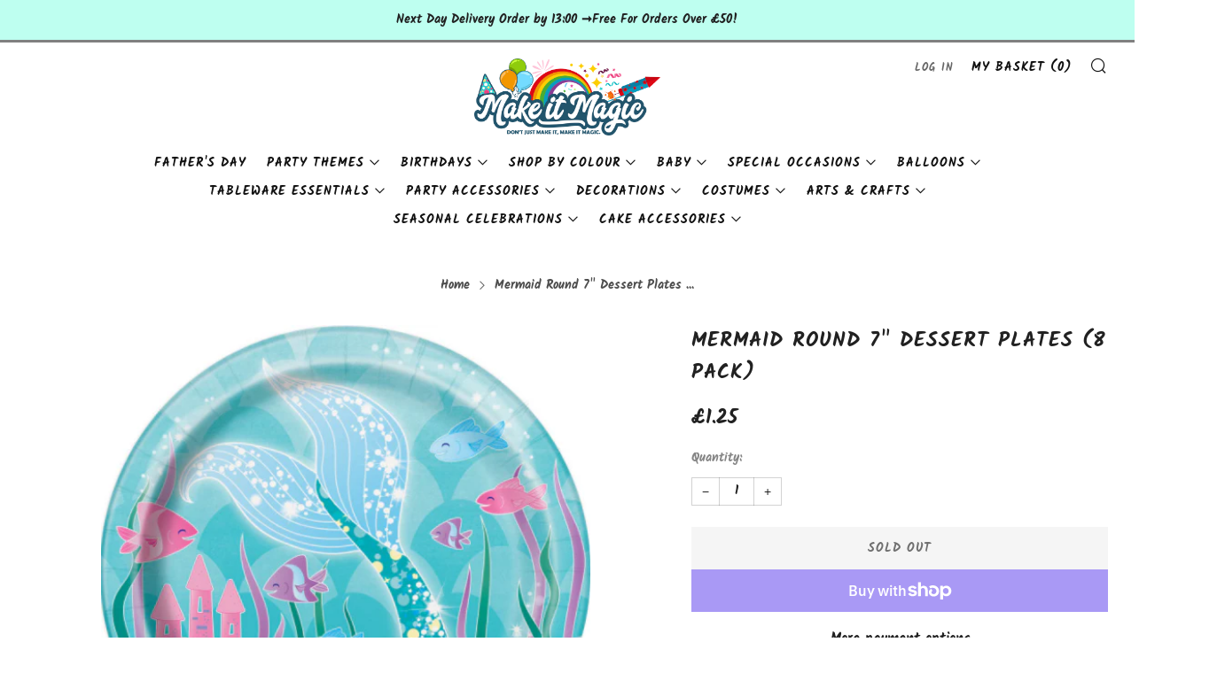

--- FILE ---
content_type: text/html; charset=utf-8
request_url: https://makeitmagic.co.uk/products/mermaid-round-7-dessert-plates-8-pack
body_size: 37691
content:
<!doctype html>
<html class="no-js" lang="en">
<head>
  <!-- Google Tag Manager -->
<script>(function(w,d,s,l,i){w[l]=w[l]||[];w[l].push({'gtm.start':
new Date().getTime(),event:'gtm.js'});var f=d.getElementsByTagName(s)[0],
j=d.createElement(s),dl=l!='dataLayer'?'&l='+l:'';j.async=true;j.src=
'https://www.googletagmanager.com/gtm.js?id='+i+dl;f.parentNode.insertBefore(j,f);
})(window,document,'script','dataLayer','GTM-KJXCMM9');</script>
<!-- End Google Tag Manager -->
	<meta charset="utf-8">
	<meta http-equiv="X-UA-Compatible" content="IE=edge,chrome=1">
	<meta name="viewport" content="width=device-width, initial-scale=1.0, height=device-height, minimum-scale=1.0, maximum-scale=5">
	<meta name="theme-color" content="#808080">

	<!-- Network optimisations -->
<link rel="preconnect" href="//cdn.shopify.com" crossorigin>
<link rel="preconnect" href="//fonts.shopifycdn.com" crossorigin>

<link rel="preload" as="style" href="//makeitmagic.co.uk/cdn/shop/t/7/assets/theme-critical.css?v=13240638442739847081662142420"><link rel="preload" as="script" href="//makeitmagic.co.uk/cdn/shop/t/7/assets/scrollreveal.min.js?v=163720458850474464051662142420"><link rel="preload" href="//makeitmagic.co.uk/cdn/fonts/kalam/kalam_n7.9d145e82c2f25f7b78520244aca4418b2ee7dc72.woff2" as="font" type="font/woff2" crossorigin>
<link rel="preload" href="//makeitmagic.co.uk/cdn/fonts/kalam/kalam_n7.9d145e82c2f25f7b78520244aca4418b2ee7dc72.woff2" as="font" type="font/woff2" crossorigin>
<link rel="canonical" href="https://makeitmagic.co.uk/products/mermaid-round-7-dessert-plates-8-pack">
    <link rel="shortcut icon" href="//makeitmagic.co.uk/cdn/shop/files/MIM_Favicon_32x32.png?v=1669131883" type="image/png">
	

	<!-- Title and description ================================================== --><title>Mermaid Round 7&quot; Dessert Plates (8 Pack)
&ndash; Make it Magic</title><meta name="description" content="Mermaid Round 7&quot; Dessert Plates (8 Pack)"><!-- /snippets/social-meta-tags.liquid -->




<meta property="og:site_name" content="Make it Magic ">
<meta property="og:url" content="https://makeitmagic.co.uk/products/mermaid-round-7-dessert-plates-8-pack">
<meta property="og:title" content="Mermaid Round 7&quot; Dessert Plates (8 Pack)">
<meta property="og:type" content="product">
<meta property="og:description" content="Mermaid Round 7&quot; Dessert Plates (8 Pack)">

  <meta property="og:price:amount" content="1.25">
  <meta property="og:price:currency" content="GBP">

<meta property="og:image" content="http://makeitmagic.co.uk/cdn/shop/products/58324_1200x1200.png?v=1642080684"><meta property="og:image" content="http://makeitmagic.co.uk/cdn/shop/products/58324A_1200x1200.png?v=1642080684">
<meta property="og:image:secure_url" content="https://makeitmagic.co.uk/cdn/shop/products/58324_1200x1200.png?v=1642080684"><meta property="og:image:secure_url" content="https://makeitmagic.co.uk/cdn/shop/products/58324A_1200x1200.png?v=1642080684">


<meta name="twitter:card" content="summary_large_image">
<meta name="twitter:title" content="Mermaid Round 7&quot; Dessert Plates (8 Pack)">
<meta name="twitter:description" content="Mermaid Round 7&quot; Dessert Plates (8 Pack)">

	<!-- JS before CSSOM =================================================== -->
	<script type="text/javascript">
		theme = {};
		theme.t = {};
	    theme.t.add_to_cart = 'Add To Basket';
	    theme.t.sold_out = 'Sold Out';
	    theme.t.unavailable = 'Out of Stock';
	    theme.money_format = '£{{amount}}';
		theme.map = {};
		theme.map_settings_url="//makeitmagic.co.uk/cdn/shop/t/7/assets/map_settings.min.js?v=55973849163231613841662142419";
		theme.cart_type = 'notification';
		theme.cart_ajax = true;
		theme.routes = {
			rootUrl: "/",
			rootUrlSlash: "/",
			cartUrl: "/cart",
			cartAddUrl: "/cart/add",
			cartChangeUrl: "/cart/change"
		};
		theme.assets = {
			plyr: "//makeitmagic.co.uk/cdn/shop/t/7/assets/plyr.min.js?v=4209607025050129391662142420",
			masonry: "//makeitmagic.co.uk/cdn/shop/t/7/assets/masonry.min.js?v=52946867241060388171662142420",
			photoswipe: "//makeitmagic.co.uk/cdn/shop/t/7/assets/photoswipe.min.js?v=25365026511866153621662142420",
			fecha: "//makeitmagic.co.uk/cdn/shop/t/7/assets/fecha.min.js?v=77892649025288305351662142420"
		};
	</script>
	
	<style id="fontsupporttest">@font-face{font-family:"font";src:url("https://")}</style>
	<script type="text/javascript">
		function supportsFontFace() {
			function blacklist() {
				var match = /(WebKit|windows phone.+trident)\/(\d+)/i.exec(navigator.userAgent);
				return match && parseInt(match[2], 10) < (match[1] == 'WebKit' ? 533 : 6);
			}
			function hasFontFaceSrc() {
				var style = document.getElementById('fontsupporttest');
				var sheet = style.sheet || style.styleSheet;
				var cssText = sheet ? (sheet.cssRules && sheet.cssRules[0] ? sheet.cssRules[0].cssText : sheet.cssText || '') : '';
				return /src/i.test(cssText);
			}
			return !blacklist() && hasFontFaceSrc();
		}
		document.documentElement.classList.replace('no-js', 'js');
		if (window.matchMedia("(pointer: coarse)").matches) {document.documentElement.classList.add('touchevents')} else {document.documentElement.classList.add('no-touchevents')}
		if (supportsFontFace()) {document.documentElement.classList.add('fontface')}
	</script>
	<script src="//makeitmagic.co.uk/cdn/shop/t/7/assets/jquery.min.js?v=115860211936397945481662142420" defer="defer"></script>
	<script src="//makeitmagic.co.uk/cdn/shop/t/7/assets/vendor.min.js?v=107625413123165081331662142420" defer="defer"></script>
	<script src="//makeitmagic.co.uk/cdn/shop/t/7/assets/ajax-cart.js?v=37901964180162130691662142431" defer="defer"></script>

  <!-- CSS ================================================== -->
  





<style data-shopify>

:root {
	--color--brand: #808080;
	--color--brand-dark: #737373;
	--color--brand-light: #8d8d8d;

	--color--accent: #ffde64;
	--color--accent-dark: #ffd94b;

	--color--link: #cccccc;
	--color--link-dark: #343434;

	--color--text: #212121;
	--color--text-light: rgba(33, 33, 33, 0.7);
	--color--text-lighter: rgba(33, 33, 33, 0.55);
	--color--text-lightest: rgba(33, 33, 33, 0.2);
	--color--text-bg: rgba(33, 33, 33, 0.1);

	--color--text-bg: rgba(33, 33, 33, 0.1);

	--color--headings: #212121;
	--color--alt-text: #666666;
	--color--btn: #ffffff;

	--color--product-bg: #ffffff;
	--color--product-sale: #c00000;

	--color--drawer-bg: #ffffff;

	--color--bg: #FFFFFF;
	--color--bg-alpha: rgba(255, 255, 255, 0.8);
	--color--bg-light: #ffffff;
	--color--bg-dark: #f2f2f2;

	--color--drop-shadow: rgba(42, 42, 42, 0.22);

	--font--size-base: 16.0;
	--font--line-base: 30;

	--font--size-h1: 28;
	--font--size-h2: 23;
	--font--size-h3: 19;
	--font--size-h4: 18;
	--font--size-h5: 16;
	--font--size-h6: 16.0;

	--font--size-grid: 16;
	--font--size-nav: 14;

	--font--body: Kalam, cursive;
	--font--body-style: normal;
    --font--body-weight: 700;

    --font--title: Kalam, cursive;
	--font--title-weight: 700;
	--font--title-style: normal;
	--font--title-space: 1px;
	--font--title-transform: uppercase;
	--font--title-border: 0;
	--font--title-border-size: 3px;

	--font--button: Kalam, cursive;
	--font--button-weight: 700;
	--font--button-style: normal;

	--font--button-space: 1px;
	--font--button-transform: uppercase;
	--font--button-size: 14;
	--font--button-mobile-size: 12px;
}
</style>
	<style>@font-face {
  font-family: Kalam;
  font-weight: 700;
  font-style: normal;
  font-display: swap;
  src: url("//makeitmagic.co.uk/cdn/fonts/kalam/kalam_n7.9d145e82c2f25f7b78520244aca4418b2ee7dc72.woff2") format("woff2"),
       url("//makeitmagic.co.uk/cdn/fonts/kalam/kalam_n7.b981b10c409bf6e63a98ccf8c21bc1f42150badc.woff") format("woff");
}

@font-face {
  font-family: Kalam;
  font-weight: 700;
  font-style: normal;
  font-display: swap;
  src: url("//makeitmagic.co.uk/cdn/fonts/kalam/kalam_n7.9d145e82c2f25f7b78520244aca4418b2ee7dc72.woff2") format("woff2"),
       url("//makeitmagic.co.uk/cdn/fonts/kalam/kalam_n7.b981b10c409bf6e63a98ccf8c21bc1f42150badc.woff") format("woff");
}

</style>

<link rel="stylesheet" href="//makeitmagic.co.uk/cdn/shop/t/7/assets/theme-critical.css?v=13240638442739847081662142420">

<link rel="preload" href="//makeitmagic.co.uk/cdn/shop/t/7/assets/theme.css?v=172465523007668140211662142420" as="style" onload="this.onload=null;this.rel='stylesheet'">
<noscript><link rel="stylesheet" href="//makeitmagic.co.uk/cdn/shop/t/7/assets/theme.css?v=172465523007668140211662142420"></noscript>
<script>
	/*! loadCSS rel=preload polyfill. [c]2017 Filament Group, Inc. MIT License */
	(function(w){"use strict";if(!w.loadCSS){w.loadCSS=function(){}}var rp=loadCSS.relpreload={};rp.support=(function(){var ret;try{ret=w.document.createElement("link").relList.supports("preload")}catch(e){ret=false}return function(){return ret}})();rp.bindMediaToggle=function(link){var finalMedia=link.media||"all";function enableStylesheet(){if(link.addEventListener){link.removeEventListener("load",enableStylesheet)}else if(link.attachEvent){link.detachEvent("onload",enableStylesheet)}link.setAttribute("onload",null);link.media=finalMedia}if(link.addEventListener){link.addEventListener("load",enableStylesheet)}else if(link.attachEvent){link.attachEvent("onload",enableStylesheet)}setTimeout(function(){link.rel="stylesheet";link.media="only x"});setTimeout(enableStylesheet,3000)};rp.poly=function(){if(rp.support()){return}var links=w.document.getElementsByTagName("link");for(var i=0;i<links.length;i+=1){var link=links[i];if(link.rel==="preload"&&link.getAttribute("as")==="style"&&!link.getAttribute("data-loadcss")){link.setAttribute("data-loadcss",true);rp.bindMediaToggle(link)}}};if(!rp.support()){rp.poly();var run=w.setInterval(rp.poly,500);if(w.addEventListener){w.addEventListener("load",function(){rp.poly();w.clearInterval(run)})}else if(w.attachEvent){w.attachEvent("onload",function(){rp.poly();w.clearInterval(run)})}}if(typeof exports!=="undefined"){exports.loadCSS=loadCSS}else{w.loadCSS=loadCSS}}(typeof global!=="undefined"?global:this));
</script>

	<!-- JS after CSSOM=================================================== -->
	<script src="//makeitmagic.co.uk/cdn/shop/t/7/assets/theme.min.js?v=116675827242693986661662142420" defer="defer"></script>
	<script src="//makeitmagic.co.uk/cdn/shop/t/7/assets/custom.js?v=152733329445290166911662142420" defer="defer"></script>

	

  
		<script src="//makeitmagic.co.uk/cdn/shop/t/7/assets/scrollreveal.min.js?v=163720458850474464051662142420"></script>
	
	

	<!-- Header hook for plugins ================================================== -->
  <script>window.performance && window.performance.mark && window.performance.mark('shopify.content_for_header.start');</script><meta name="google-site-verification" content="kHsjOMqhk2cDQNg6MiVbSYbhCcJRtxdZ_nKf1Tzw5Oc">
<meta id="shopify-digital-wallet" name="shopify-digital-wallet" content="/51522830494/digital_wallets/dialog">
<meta name="shopify-checkout-api-token" content="ce40bc275125400de83915f5d37078b1">
<link rel="alternate" type="application/json+oembed" href="https://makeitmagic.co.uk/products/mermaid-round-7-dessert-plates-8-pack.oembed">
<script async="async" src="/checkouts/internal/preloads.js?locale=en-GB"></script>
<link rel="preconnect" href="https://shop.app" crossorigin="anonymous">
<script async="async" src="https://shop.app/checkouts/internal/preloads.js?locale=en-GB&shop_id=51522830494" crossorigin="anonymous"></script>
<script id="apple-pay-shop-capabilities" type="application/json">{"shopId":51522830494,"countryCode":"GB","currencyCode":"GBP","merchantCapabilities":["supports3DS"],"merchantId":"gid:\/\/shopify\/Shop\/51522830494","merchantName":"Make it Magic ","requiredBillingContactFields":["postalAddress","email","phone"],"requiredShippingContactFields":["postalAddress","email","phone"],"shippingType":"shipping","supportedNetworks":["visa","maestro","masterCard","amex","discover","elo"],"total":{"type":"pending","label":"Make it Magic ","amount":"1.00"},"shopifyPaymentsEnabled":true,"supportsSubscriptions":true}</script>
<script id="shopify-features" type="application/json">{"accessToken":"ce40bc275125400de83915f5d37078b1","betas":["rich-media-storefront-analytics"],"domain":"makeitmagic.co.uk","predictiveSearch":true,"shopId":51522830494,"locale":"en"}</script>
<script>var Shopify = Shopify || {};
Shopify.shop = "make-it-magic-co.myshopify.com";
Shopify.locale = "en";
Shopify.currency = {"active":"GBP","rate":"1.0"};
Shopify.country = "GB";
Shopify.theme = {"name":"Venue","id":131596877982,"schema_name":"Venue","schema_version":"7.0.2","theme_store_id":836,"role":"main"};
Shopify.theme.handle = "null";
Shopify.theme.style = {"id":null,"handle":null};
Shopify.cdnHost = "makeitmagic.co.uk/cdn";
Shopify.routes = Shopify.routes || {};
Shopify.routes.root = "/";</script>
<script type="module">!function(o){(o.Shopify=o.Shopify||{}).modules=!0}(window);</script>
<script>!function(o){function n(){var o=[];function n(){o.push(Array.prototype.slice.apply(arguments))}return n.q=o,n}var t=o.Shopify=o.Shopify||{};t.loadFeatures=n(),t.autoloadFeatures=n()}(window);</script>
<script>
  window.ShopifyPay = window.ShopifyPay || {};
  window.ShopifyPay.apiHost = "shop.app\/pay";
  window.ShopifyPay.redirectState = null;
</script>
<script id="shop-js-analytics" type="application/json">{"pageType":"product"}</script>
<script defer="defer" async type="module" src="//makeitmagic.co.uk/cdn/shopifycloud/shop-js/modules/v2/client.init-shop-cart-sync_D0dqhulL.en.esm.js"></script>
<script defer="defer" async type="module" src="//makeitmagic.co.uk/cdn/shopifycloud/shop-js/modules/v2/chunk.common_CpVO7qML.esm.js"></script>
<script type="module">
  await import("//makeitmagic.co.uk/cdn/shopifycloud/shop-js/modules/v2/client.init-shop-cart-sync_D0dqhulL.en.esm.js");
await import("//makeitmagic.co.uk/cdn/shopifycloud/shop-js/modules/v2/chunk.common_CpVO7qML.esm.js");

  window.Shopify.SignInWithShop?.initShopCartSync?.({"fedCMEnabled":true,"windoidEnabled":true});

</script>
<script>
  window.Shopify = window.Shopify || {};
  if (!window.Shopify.featureAssets) window.Shopify.featureAssets = {};
  window.Shopify.featureAssets['shop-js'] = {"shop-cart-sync":["modules/v2/client.shop-cart-sync_D9bwt38V.en.esm.js","modules/v2/chunk.common_CpVO7qML.esm.js"],"init-fed-cm":["modules/v2/client.init-fed-cm_BJ8NPuHe.en.esm.js","modules/v2/chunk.common_CpVO7qML.esm.js"],"init-shop-email-lookup-coordinator":["modules/v2/client.init-shop-email-lookup-coordinator_pVrP2-kG.en.esm.js","modules/v2/chunk.common_CpVO7qML.esm.js"],"shop-cash-offers":["modules/v2/client.shop-cash-offers_CNh7FWN-.en.esm.js","modules/v2/chunk.common_CpVO7qML.esm.js","modules/v2/chunk.modal_DKF6x0Jh.esm.js"],"init-shop-cart-sync":["modules/v2/client.init-shop-cart-sync_D0dqhulL.en.esm.js","modules/v2/chunk.common_CpVO7qML.esm.js"],"init-windoid":["modules/v2/client.init-windoid_DaoAelzT.en.esm.js","modules/v2/chunk.common_CpVO7qML.esm.js"],"shop-toast-manager":["modules/v2/client.shop-toast-manager_1DND8Tac.en.esm.js","modules/v2/chunk.common_CpVO7qML.esm.js"],"pay-button":["modules/v2/client.pay-button_CFeQi1r6.en.esm.js","modules/v2/chunk.common_CpVO7qML.esm.js"],"shop-button":["modules/v2/client.shop-button_Ca94MDdQ.en.esm.js","modules/v2/chunk.common_CpVO7qML.esm.js"],"shop-login-button":["modules/v2/client.shop-login-button_DPYNfp1Z.en.esm.js","modules/v2/chunk.common_CpVO7qML.esm.js","modules/v2/chunk.modal_DKF6x0Jh.esm.js"],"avatar":["modules/v2/client.avatar_BTnouDA3.en.esm.js"],"shop-follow-button":["modules/v2/client.shop-follow-button_BMKh4nJE.en.esm.js","modules/v2/chunk.common_CpVO7qML.esm.js","modules/v2/chunk.modal_DKF6x0Jh.esm.js"],"init-customer-accounts-sign-up":["modules/v2/client.init-customer-accounts-sign-up_CJXi5kRN.en.esm.js","modules/v2/client.shop-login-button_DPYNfp1Z.en.esm.js","modules/v2/chunk.common_CpVO7qML.esm.js","modules/v2/chunk.modal_DKF6x0Jh.esm.js"],"init-shop-for-new-customer-accounts":["modules/v2/client.init-shop-for-new-customer-accounts_BoBxkgWu.en.esm.js","modules/v2/client.shop-login-button_DPYNfp1Z.en.esm.js","modules/v2/chunk.common_CpVO7qML.esm.js","modules/v2/chunk.modal_DKF6x0Jh.esm.js"],"init-customer-accounts":["modules/v2/client.init-customer-accounts_DCuDTzpR.en.esm.js","modules/v2/client.shop-login-button_DPYNfp1Z.en.esm.js","modules/v2/chunk.common_CpVO7qML.esm.js","modules/v2/chunk.modal_DKF6x0Jh.esm.js"],"checkout-modal":["modules/v2/client.checkout-modal_U_3e4VxF.en.esm.js","modules/v2/chunk.common_CpVO7qML.esm.js","modules/v2/chunk.modal_DKF6x0Jh.esm.js"],"lead-capture":["modules/v2/client.lead-capture_DEgn0Z8u.en.esm.js","modules/v2/chunk.common_CpVO7qML.esm.js","modules/v2/chunk.modal_DKF6x0Jh.esm.js"],"shop-login":["modules/v2/client.shop-login_CoM5QKZ_.en.esm.js","modules/v2/chunk.common_CpVO7qML.esm.js","modules/v2/chunk.modal_DKF6x0Jh.esm.js"],"payment-terms":["modules/v2/client.payment-terms_BmrqWn8r.en.esm.js","modules/v2/chunk.common_CpVO7qML.esm.js","modules/v2/chunk.modal_DKF6x0Jh.esm.js"]};
</script>
<script id="__st">var __st={"a":51522830494,"offset":0,"reqid":"9b1be1ea-25f0-48f5-9eb3-19d8d610c33e-1764519947","pageurl":"makeitmagic.co.uk\/products\/mermaid-round-7-dessert-plates-8-pack","u":"5062b54252ae","p":"product","rtyp":"product","rid":7093722415262};</script>
<script>window.ShopifyPaypalV4VisibilityTracking = true;</script>
<script id="captcha-bootstrap">!function(){'use strict';const t='contact',e='account',n='new_comment',o=[[t,t],['blogs',n],['comments',n],[t,'customer']],c=[[e,'customer_login'],[e,'guest_login'],[e,'recover_customer_password'],[e,'create_customer']],r=t=>t.map((([t,e])=>`form[action*='/${t}']:not([data-nocaptcha='true']) input[name='form_type'][value='${e}']`)).join(','),a=t=>()=>t?[...document.querySelectorAll(t)].map((t=>t.form)):[];function s(){const t=[...o],e=r(t);return a(e)}const i='password',u='form_key',d=['recaptcha-v3-token','g-recaptcha-response','h-captcha-response',i],f=()=>{try{return window.sessionStorage}catch{return}},m='__shopify_v',_=t=>t.elements[u];function p(t,e,n=!1){try{const o=window.sessionStorage,c=JSON.parse(o.getItem(e)),{data:r}=function(t){const{data:e,action:n}=t;return t[m]||n?{data:e,action:n}:{data:t,action:n}}(c);for(const[e,n]of Object.entries(r))t.elements[e]&&(t.elements[e].value=n);n&&o.removeItem(e)}catch(o){console.error('form repopulation failed',{error:o})}}const l='form_type',E='cptcha';function T(t){t.dataset[E]=!0}const w=window,h=w.document,L='Shopify',v='ce_forms',y='captcha';let A=!1;((t,e)=>{const n=(g='f06e6c50-85a8-45c8-87d0-21a2b65856fe',I='https://cdn.shopify.com/shopifycloud/storefront-forms-hcaptcha/ce_storefront_forms_captcha_hcaptcha.v1.5.2.iife.js',D={infoText:'Protected by hCaptcha',privacyText:'Privacy',termsText:'Terms'},(t,e,n)=>{const o=w[L][v],c=o.bindForm;if(c)return c(t,g,e,D).then(n);var r;o.q.push([[t,g,e,D],n]),r=I,A||(h.body.append(Object.assign(h.createElement('script'),{id:'captcha-provider',async:!0,src:r})),A=!0)});var g,I,D;w[L]=w[L]||{},w[L][v]=w[L][v]||{},w[L][v].q=[],w[L][y]=w[L][y]||{},w[L][y].protect=function(t,e){n(t,void 0,e),T(t)},Object.freeze(w[L][y]),function(t,e,n,w,h,L){const[v,y,A,g]=function(t,e,n){const i=e?o:[],u=t?c:[],d=[...i,...u],f=r(d),m=r(i),_=r(d.filter((([t,e])=>n.includes(e))));return[a(f),a(m),a(_),s()]}(w,h,L),I=t=>{const e=t.target;return e instanceof HTMLFormElement?e:e&&e.form},D=t=>v().includes(t);t.addEventListener('submit',(t=>{const e=I(t);if(!e)return;const n=D(e)&&!e.dataset.hcaptchaBound&&!e.dataset.recaptchaBound,o=_(e),c=g().includes(e)&&(!o||!o.value);(n||c)&&t.preventDefault(),c&&!n&&(function(t){try{if(!f())return;!function(t){const e=f();if(!e)return;const n=_(t);if(!n)return;const o=n.value;o&&e.removeItem(o)}(t);const e=Array.from(Array(32),(()=>Math.random().toString(36)[2])).join('');!function(t,e){_(t)||t.append(Object.assign(document.createElement('input'),{type:'hidden',name:u})),t.elements[u].value=e}(t,e),function(t,e){const n=f();if(!n)return;const o=[...t.querySelectorAll(`input[type='${i}']`)].map((({name:t})=>t)),c=[...d,...o],r={};for(const[a,s]of new FormData(t).entries())c.includes(a)||(r[a]=s);n.setItem(e,JSON.stringify({[m]:1,action:t.action,data:r}))}(t,e)}catch(e){console.error('failed to persist form',e)}}(e),e.submit())}));const S=(t,e)=>{t&&!t.dataset[E]&&(n(t,e.some((e=>e===t))),T(t))};for(const o of['focusin','change'])t.addEventListener(o,(t=>{const e=I(t);D(e)&&S(e,y())}));const B=e.get('form_key'),M=e.get(l),P=B&&M;t.addEventListener('DOMContentLoaded',(()=>{const t=y();if(P)for(const e of t)e.elements[l].value===M&&p(e,B);[...new Set([...A(),...v().filter((t=>'true'===t.dataset.shopifyCaptcha))])].forEach((e=>S(e,t)))}))}(h,new URLSearchParams(w.location.search),n,t,e,['guest_login'])})(!0,!0)}();</script>
<script integrity="sha256-52AcMU7V7pcBOXWImdc/TAGTFKeNjmkeM1Pvks/DTgc=" data-source-attribution="shopify.loadfeatures" defer="defer" src="//makeitmagic.co.uk/cdn/shopifycloud/storefront/assets/storefront/load_feature-81c60534.js" crossorigin="anonymous"></script>
<script crossorigin="anonymous" defer="defer" src="//makeitmagic.co.uk/cdn/shopifycloud/storefront/assets/shopify_pay/storefront-65b4c6d7.js?v=20250812"></script>
<script data-source-attribution="shopify.dynamic_checkout.dynamic.init">var Shopify=Shopify||{};Shopify.PaymentButton=Shopify.PaymentButton||{isStorefrontPortableWallets:!0,init:function(){window.Shopify.PaymentButton.init=function(){};var t=document.createElement("script");t.src="https://makeitmagic.co.uk/cdn/shopifycloud/portable-wallets/latest/portable-wallets.en.js",t.type="module",document.head.appendChild(t)}};
</script>
<script data-source-attribution="shopify.dynamic_checkout.buyer_consent">
  function portableWalletsHideBuyerConsent(e){var t=document.getElementById("shopify-buyer-consent"),n=document.getElementById("shopify-subscription-policy-button");t&&n&&(t.classList.add("hidden"),t.setAttribute("aria-hidden","true"),n.removeEventListener("click",e))}function portableWalletsShowBuyerConsent(e){var t=document.getElementById("shopify-buyer-consent"),n=document.getElementById("shopify-subscription-policy-button");t&&n&&(t.classList.remove("hidden"),t.removeAttribute("aria-hidden"),n.addEventListener("click",e))}window.Shopify?.PaymentButton&&(window.Shopify.PaymentButton.hideBuyerConsent=portableWalletsHideBuyerConsent,window.Shopify.PaymentButton.showBuyerConsent=portableWalletsShowBuyerConsent);
</script>
<script>
  function portableWalletsCleanup(e){e&&e.src&&console.error("Failed to load portable wallets script "+e.src);var t=document.querySelectorAll("shopify-accelerated-checkout .shopify-payment-button__skeleton, shopify-accelerated-checkout-cart .wallet-cart-button__skeleton"),e=document.getElementById("shopify-buyer-consent");for(let e=0;e<t.length;e++)t[e].remove();e&&e.remove()}function portableWalletsNotLoadedAsModule(e){e instanceof ErrorEvent&&"string"==typeof e.message&&e.message.includes("import.meta")&&"string"==typeof e.filename&&e.filename.includes("portable-wallets")&&(window.removeEventListener("error",portableWalletsNotLoadedAsModule),window.Shopify.PaymentButton.failedToLoad=e,"loading"===document.readyState?document.addEventListener("DOMContentLoaded",window.Shopify.PaymentButton.init):window.Shopify.PaymentButton.init())}window.addEventListener("error",portableWalletsNotLoadedAsModule);
</script>

<script type="module" src="https://makeitmagic.co.uk/cdn/shopifycloud/portable-wallets/latest/portable-wallets.en.js" onError="portableWalletsCleanup(this)" crossorigin="anonymous"></script>
<script nomodule>
  document.addEventListener("DOMContentLoaded", portableWalletsCleanup);
</script>

<link id="shopify-accelerated-checkout-styles" rel="stylesheet" media="screen" href="https://makeitmagic.co.uk/cdn/shopifycloud/portable-wallets/latest/accelerated-checkout-backwards-compat.css" crossorigin="anonymous">
<style id="shopify-accelerated-checkout-cart">
        #shopify-buyer-consent {
  margin-top: 1em;
  display: inline-block;
  width: 100%;
}

#shopify-buyer-consent.hidden {
  display: none;
}

#shopify-subscription-policy-button {
  background: none;
  border: none;
  padding: 0;
  text-decoration: underline;
  font-size: inherit;
  cursor: pointer;
}

#shopify-subscription-policy-button::before {
  box-shadow: none;
}

      </style>

<script>window.performance && window.performance.mark && window.performance.mark('shopify.content_for_header.end');</script>
<link href="https://monorail-edge.shopifysvc.com" rel="dns-prefetch">
<script>(function(){if ("sendBeacon" in navigator && "performance" in window) {try {var session_token_from_headers = performance.getEntriesByType('navigation')[0].serverTiming.find(x => x.name == '_s').description;} catch {var session_token_from_headers = undefined;}var session_cookie_matches = document.cookie.match(/_shopify_s=([^;]*)/);var session_token_from_cookie = session_cookie_matches && session_cookie_matches.length === 2 ? session_cookie_matches[1] : "";var session_token = session_token_from_headers || session_token_from_cookie || "";function handle_abandonment_event(e) {var entries = performance.getEntries().filter(function(entry) {return /monorail-edge.shopifysvc.com/.test(entry.name);});if (!window.abandonment_tracked && entries.length === 0) {window.abandonment_tracked = true;var currentMs = Date.now();var navigation_start = performance.timing.navigationStart;var payload = {shop_id: 51522830494,url: window.location.href,navigation_start,duration: currentMs - navigation_start,session_token,page_type: "product"};window.navigator.sendBeacon("https://monorail-edge.shopifysvc.com/v1/produce", JSON.stringify({schema_id: "online_store_buyer_site_abandonment/1.1",payload: payload,metadata: {event_created_at_ms: currentMs,event_sent_at_ms: currentMs}}));}}window.addEventListener('pagehide', handle_abandonment_event);}}());</script>
<script id="web-pixels-manager-setup">(function e(e,d,r,n,o){if(void 0===o&&(o={}),!Boolean(null===(a=null===(i=window.Shopify)||void 0===i?void 0:i.analytics)||void 0===a?void 0:a.replayQueue)){var i,a;window.Shopify=window.Shopify||{};var t=window.Shopify;t.analytics=t.analytics||{};var s=t.analytics;s.replayQueue=[],s.publish=function(e,d,r){return s.replayQueue.push([e,d,r]),!0};try{self.performance.mark("wpm:start")}catch(e){}var l=function(){var e={modern:/Edge?\/(1{2}[4-9]|1[2-9]\d|[2-9]\d{2}|\d{4,})\.\d+(\.\d+|)|Firefox\/(1{2}[4-9]|1[2-9]\d|[2-9]\d{2}|\d{4,})\.\d+(\.\d+|)|Chrom(ium|e)\/(9{2}|\d{3,})\.\d+(\.\d+|)|(Maci|X1{2}).+ Version\/(15\.\d+|(1[6-9]|[2-9]\d|\d{3,})\.\d+)([,.]\d+|)( \(\w+\)|)( Mobile\/\w+|) Safari\/|Chrome.+OPR\/(9{2}|\d{3,})\.\d+\.\d+|(CPU[ +]OS|iPhone[ +]OS|CPU[ +]iPhone|CPU IPhone OS|CPU iPad OS)[ +]+(15[._]\d+|(1[6-9]|[2-9]\d|\d{3,})[._]\d+)([._]\d+|)|Android:?[ /-](13[3-9]|1[4-9]\d|[2-9]\d{2}|\d{4,})(\.\d+|)(\.\d+|)|Android.+Firefox\/(13[5-9]|1[4-9]\d|[2-9]\d{2}|\d{4,})\.\d+(\.\d+|)|Android.+Chrom(ium|e)\/(13[3-9]|1[4-9]\d|[2-9]\d{2}|\d{4,})\.\d+(\.\d+|)|SamsungBrowser\/([2-9]\d|\d{3,})\.\d+/,legacy:/Edge?\/(1[6-9]|[2-9]\d|\d{3,})\.\d+(\.\d+|)|Firefox\/(5[4-9]|[6-9]\d|\d{3,})\.\d+(\.\d+|)|Chrom(ium|e)\/(5[1-9]|[6-9]\d|\d{3,})\.\d+(\.\d+|)([\d.]+$|.*Safari\/(?![\d.]+ Edge\/[\d.]+$))|(Maci|X1{2}).+ Version\/(10\.\d+|(1[1-9]|[2-9]\d|\d{3,})\.\d+)([,.]\d+|)( \(\w+\)|)( Mobile\/\w+|) Safari\/|Chrome.+OPR\/(3[89]|[4-9]\d|\d{3,})\.\d+\.\d+|(CPU[ +]OS|iPhone[ +]OS|CPU[ +]iPhone|CPU IPhone OS|CPU iPad OS)[ +]+(10[._]\d+|(1[1-9]|[2-9]\d|\d{3,})[._]\d+)([._]\d+|)|Android:?[ /-](13[3-9]|1[4-9]\d|[2-9]\d{2}|\d{4,})(\.\d+|)(\.\d+|)|Mobile Safari.+OPR\/([89]\d|\d{3,})\.\d+\.\d+|Android.+Firefox\/(13[5-9]|1[4-9]\d|[2-9]\d{2}|\d{4,})\.\d+(\.\d+|)|Android.+Chrom(ium|e)\/(13[3-9]|1[4-9]\d|[2-9]\d{2}|\d{4,})\.\d+(\.\d+|)|Android.+(UC? ?Browser|UCWEB|U3)[ /]?(15\.([5-9]|\d{2,})|(1[6-9]|[2-9]\d|\d{3,})\.\d+)\.\d+|SamsungBrowser\/(5\.\d+|([6-9]|\d{2,})\.\d+)|Android.+MQ{2}Browser\/(14(\.(9|\d{2,})|)|(1[5-9]|[2-9]\d|\d{3,})(\.\d+|))(\.\d+|)|K[Aa][Ii]OS\/(3\.\d+|([4-9]|\d{2,})\.\d+)(\.\d+|)/},d=e.modern,r=e.legacy,n=navigator.userAgent;return n.match(d)?"modern":n.match(r)?"legacy":"unknown"}(),u="modern"===l?"modern":"legacy",c=(null!=n?n:{modern:"",legacy:""})[u],f=function(e){return[e.baseUrl,"/wpm","/b",e.hashVersion,"modern"===e.buildTarget?"m":"l",".js"].join("")}({baseUrl:d,hashVersion:r,buildTarget:u}),m=function(e){var d=e.version,r=e.bundleTarget,n=e.surface,o=e.pageUrl,i=e.monorailEndpoint;return{emit:function(e){var a=e.status,t=e.errorMsg,s=(new Date).getTime(),l=JSON.stringify({metadata:{event_sent_at_ms:s},events:[{schema_id:"web_pixels_manager_load/3.1",payload:{version:d,bundle_target:r,page_url:o,status:a,surface:n,error_msg:t},metadata:{event_created_at_ms:s}}]});if(!i)return console&&console.warn&&console.warn("[Web Pixels Manager] No Monorail endpoint provided, skipping logging."),!1;try{return self.navigator.sendBeacon.bind(self.navigator)(i,l)}catch(e){}var u=new XMLHttpRequest;try{return u.open("POST",i,!0),u.setRequestHeader("Content-Type","text/plain"),u.send(l),!0}catch(e){return console&&console.warn&&console.warn("[Web Pixels Manager] Got an unhandled error while logging to Monorail."),!1}}}}({version:r,bundleTarget:l,surface:e.surface,pageUrl:self.location.href,monorailEndpoint:e.monorailEndpoint});try{o.browserTarget=l,function(e){var d=e.src,r=e.async,n=void 0===r||r,o=e.onload,i=e.onerror,a=e.sri,t=e.scriptDataAttributes,s=void 0===t?{}:t,l=document.createElement("script"),u=document.querySelector("head"),c=document.querySelector("body");if(l.async=n,l.src=d,a&&(l.integrity=a,l.crossOrigin="anonymous"),s)for(var f in s)if(Object.prototype.hasOwnProperty.call(s,f))try{l.dataset[f]=s[f]}catch(e){}if(o&&l.addEventListener("load",o),i&&l.addEventListener("error",i),u)u.appendChild(l);else{if(!c)throw new Error("Did not find a head or body element to append the script");c.appendChild(l)}}({src:f,async:!0,onload:function(){if(!function(){var e,d;return Boolean(null===(d=null===(e=window.Shopify)||void 0===e?void 0:e.analytics)||void 0===d?void 0:d.initialized)}()){var d=window.webPixelsManager.init(e)||void 0;if(d){var r=window.Shopify.analytics;r.replayQueue.forEach((function(e){var r=e[0],n=e[1],o=e[2];d.publishCustomEvent(r,n,o)})),r.replayQueue=[],r.publish=d.publishCustomEvent,r.visitor=d.visitor,r.initialized=!0}}},onerror:function(){return m.emit({status:"failed",errorMsg:"".concat(f," has failed to load")})},sri:function(e){var d=/^sha384-[A-Za-z0-9+/=]+$/;return"string"==typeof e&&d.test(e)}(c)?c:"",scriptDataAttributes:o}),m.emit({status:"loading"})}catch(e){m.emit({status:"failed",errorMsg:(null==e?void 0:e.message)||"Unknown error"})}}})({shopId: 51522830494,storefrontBaseUrl: "https://makeitmagic.co.uk",extensionsBaseUrl: "https://extensions.shopifycdn.com/cdn/shopifycloud/web-pixels-manager",monorailEndpoint: "https://monorail-edge.shopifysvc.com/unstable/produce_batch",surface: "storefront-renderer",enabledBetaFlags: ["2dca8a86"],webPixelsConfigList: [{"id":"647594142","configuration":"{\"config\":\"{\\\"pixel_id\\\":\\\"G-QYBM4TM54Z\\\",\\\"target_country\\\":\\\"GB\\\",\\\"gtag_events\\\":[{\\\"type\\\":\\\"search\\\",\\\"action_label\\\":[\\\"G-QYBM4TM54Z\\\",\\\"AW-11035657275\\\/MF8TCJXxxo8YELuIm44p\\\"]},{\\\"type\\\":\\\"begin_checkout\\\",\\\"action_label\\\":[\\\"G-QYBM4TM54Z\\\",\\\"AW-11035657275\\\/6rxCCJvxxo8YELuIm44p\\\"]},{\\\"type\\\":\\\"view_item\\\",\\\"action_label\\\":[\\\"G-QYBM4TM54Z\\\",\\\"AW-11035657275\\\/Yj7BCJLxxo8YELuIm44p\\\",\\\"MC-QN1WSBGEH5\\\"]},{\\\"type\\\":\\\"purchase\\\",\\\"action_label\\\":[\\\"G-QYBM4TM54Z\\\",\\\"AW-11035657275\\\/0_TpCIzxxo8YELuIm44p\\\",\\\"MC-QN1WSBGEH5\\\"]},{\\\"type\\\":\\\"page_view\\\",\\\"action_label\\\":[\\\"G-QYBM4TM54Z\\\",\\\"AW-11035657275\\\/9CcnCI_xxo8YELuIm44p\\\",\\\"MC-QN1WSBGEH5\\\"]},{\\\"type\\\":\\\"add_payment_info\\\",\\\"action_label\\\":[\\\"G-QYBM4TM54Z\\\",\\\"AW-11035657275\\\/xybCCJ7xxo8YELuIm44p\\\"]},{\\\"type\\\":\\\"add_to_cart\\\",\\\"action_label\\\":[\\\"G-QYBM4TM54Z\\\",\\\"AW-11035657275\\\/7lZMCJjxxo8YELuIm44p\\\"]}],\\\"enable_monitoring_mode\\\":false}\"}","eventPayloadVersion":"v1","runtimeContext":"OPEN","scriptVersion":"b2a88bafab3e21179ed38636efcd8a93","type":"APP","apiClientId":1780363,"privacyPurposes":[],"dataSharingAdjustments":{"protectedCustomerApprovalScopes":["read_customer_address","read_customer_email","read_customer_name","read_customer_personal_data","read_customer_phone"]}},{"id":"523862174","configuration":"{\"pixelCode\":\"CE7JUGJC77UA6BF1GIO0\"}","eventPayloadVersion":"v1","runtimeContext":"STRICT","scriptVersion":"22e92c2ad45662f435e4801458fb78cc","type":"APP","apiClientId":4383523,"privacyPurposes":["ANALYTICS","MARKETING","SALE_OF_DATA"],"dataSharingAdjustments":{"protectedCustomerApprovalScopes":["read_customer_address","read_customer_email","read_customer_name","read_customer_personal_data","read_customer_phone"]}},{"id":"147816606","configuration":"{\"pixel_id\":\"829686407598931\",\"pixel_type\":\"facebook_pixel\",\"metaapp_system_user_token\":\"-\"}","eventPayloadVersion":"v1","runtimeContext":"OPEN","scriptVersion":"ca16bc87fe92b6042fbaa3acc2fbdaa6","type":"APP","apiClientId":2329312,"privacyPurposes":["ANALYTICS","MARKETING","SALE_OF_DATA"],"dataSharingAdjustments":{"protectedCustomerApprovalScopes":["read_customer_address","read_customer_email","read_customer_name","read_customer_personal_data","read_customer_phone"]}},{"id":"shopify-app-pixel","configuration":"{}","eventPayloadVersion":"v1","runtimeContext":"STRICT","scriptVersion":"0450","apiClientId":"shopify-pixel","type":"APP","privacyPurposes":["ANALYTICS","MARKETING"]},{"id":"shopify-custom-pixel","eventPayloadVersion":"v1","runtimeContext":"LAX","scriptVersion":"0450","apiClientId":"shopify-pixel","type":"CUSTOM","privacyPurposes":["ANALYTICS","MARKETING"]}],isMerchantRequest: false,initData: {"shop":{"name":"Make it Magic ","paymentSettings":{"currencyCode":"GBP"},"myshopifyDomain":"make-it-magic-co.myshopify.com","countryCode":"GB","storefrontUrl":"https:\/\/makeitmagic.co.uk"},"customer":null,"cart":null,"checkout":null,"productVariants":[{"price":{"amount":1.25,"currencyCode":"GBP"},"product":{"title":"Mermaid Round 7\" Dessert Plates (8 Pack)","vendor":"Unique","id":"7093722415262","untranslatedTitle":"Mermaid Round 7\" Dessert Plates (8 Pack)","url":"\/products\/mermaid-round-7-dessert-plates-8-pack","type":"Plates"},"id":"41278143692958","image":{"src":"\/\/makeitmagic.co.uk\/cdn\/shop\/products\/58324.png?v=1642080684"},"sku":"58324","title":"Default Title","untranslatedTitle":"Default Title"}],"purchasingCompany":null},},"https://makeitmagic.co.uk/cdn","ae1676cfwd2530674p4253c800m34e853cb",{"modern":"","legacy":""},{"shopId":"51522830494","storefrontBaseUrl":"https:\/\/makeitmagic.co.uk","extensionBaseUrl":"https:\/\/extensions.shopifycdn.com\/cdn\/shopifycloud\/web-pixels-manager","surface":"storefront-renderer","enabledBetaFlags":"[\"2dca8a86\"]","isMerchantRequest":"false","hashVersion":"ae1676cfwd2530674p4253c800m34e853cb","publish":"custom","events":"[[\"page_viewed\",{}],[\"product_viewed\",{\"productVariant\":{\"price\":{\"amount\":1.25,\"currencyCode\":\"GBP\"},\"product\":{\"title\":\"Mermaid Round 7\\\" Dessert Plates (8 Pack)\",\"vendor\":\"Unique\",\"id\":\"7093722415262\",\"untranslatedTitle\":\"Mermaid Round 7\\\" Dessert Plates (8 Pack)\",\"url\":\"\/products\/mermaid-round-7-dessert-plates-8-pack\",\"type\":\"Plates\"},\"id\":\"41278143692958\",\"image\":{\"src\":\"\/\/makeitmagic.co.uk\/cdn\/shop\/products\/58324.png?v=1642080684\"},\"sku\":\"58324\",\"title\":\"Default Title\",\"untranslatedTitle\":\"Default Title\"}}]]"});</script><script>
  window.ShopifyAnalytics = window.ShopifyAnalytics || {};
  window.ShopifyAnalytics.meta = window.ShopifyAnalytics.meta || {};
  window.ShopifyAnalytics.meta.currency = 'GBP';
  var meta = {"product":{"id":7093722415262,"gid":"gid:\/\/shopify\/Product\/7093722415262","vendor":"Unique","type":"Plates","variants":[{"id":41278143692958,"price":125,"name":"Mermaid Round 7\" Dessert Plates (8 Pack)","public_title":null,"sku":"58324"}],"remote":false},"page":{"pageType":"product","resourceType":"product","resourceId":7093722415262}};
  for (var attr in meta) {
    window.ShopifyAnalytics.meta[attr] = meta[attr];
  }
</script>
<script class="analytics">
  (function () {
    var customDocumentWrite = function(content) {
      var jquery = null;

      if (window.jQuery) {
        jquery = window.jQuery;
      } else if (window.Checkout && window.Checkout.$) {
        jquery = window.Checkout.$;
      }

      if (jquery) {
        jquery('body').append(content);
      }
    };

    var hasLoggedConversion = function(token) {
      if (token) {
        return document.cookie.indexOf('loggedConversion=' + token) !== -1;
      }
      return false;
    }

    var setCookieIfConversion = function(token) {
      if (token) {
        var twoMonthsFromNow = new Date(Date.now());
        twoMonthsFromNow.setMonth(twoMonthsFromNow.getMonth() + 2);

        document.cookie = 'loggedConversion=' + token + '; expires=' + twoMonthsFromNow;
      }
    }

    var trekkie = window.ShopifyAnalytics.lib = window.trekkie = window.trekkie || [];
    if (trekkie.integrations) {
      return;
    }
    trekkie.methods = [
      'identify',
      'page',
      'ready',
      'track',
      'trackForm',
      'trackLink'
    ];
    trekkie.factory = function(method) {
      return function() {
        var args = Array.prototype.slice.call(arguments);
        args.unshift(method);
        trekkie.push(args);
        return trekkie;
      };
    };
    for (var i = 0; i < trekkie.methods.length; i++) {
      var key = trekkie.methods[i];
      trekkie[key] = trekkie.factory(key);
    }
    trekkie.load = function(config) {
      trekkie.config = config || {};
      trekkie.config.initialDocumentCookie = document.cookie;
      var first = document.getElementsByTagName('script')[0];
      var script = document.createElement('script');
      script.type = 'text/javascript';
      script.onerror = function(e) {
        var scriptFallback = document.createElement('script');
        scriptFallback.type = 'text/javascript';
        scriptFallback.onerror = function(error) {
                var Monorail = {
      produce: function produce(monorailDomain, schemaId, payload) {
        var currentMs = new Date().getTime();
        var event = {
          schema_id: schemaId,
          payload: payload,
          metadata: {
            event_created_at_ms: currentMs,
            event_sent_at_ms: currentMs
          }
        };
        return Monorail.sendRequest("https://" + monorailDomain + "/v1/produce", JSON.stringify(event));
      },
      sendRequest: function sendRequest(endpointUrl, payload) {
        // Try the sendBeacon API
        if (window && window.navigator && typeof window.navigator.sendBeacon === 'function' && typeof window.Blob === 'function' && !Monorail.isIos12()) {
          var blobData = new window.Blob([payload], {
            type: 'text/plain'
          });

          if (window.navigator.sendBeacon(endpointUrl, blobData)) {
            return true;
          } // sendBeacon was not successful

        } // XHR beacon

        var xhr = new XMLHttpRequest();

        try {
          xhr.open('POST', endpointUrl);
          xhr.setRequestHeader('Content-Type', 'text/plain');
          xhr.send(payload);
        } catch (e) {
          console.log(e);
        }

        return false;
      },
      isIos12: function isIos12() {
        return window.navigator.userAgent.lastIndexOf('iPhone; CPU iPhone OS 12_') !== -1 || window.navigator.userAgent.lastIndexOf('iPad; CPU OS 12_') !== -1;
      }
    };
    Monorail.produce('monorail-edge.shopifysvc.com',
      'trekkie_storefront_load_errors/1.1',
      {shop_id: 51522830494,
      theme_id: 131596877982,
      app_name: "storefront",
      context_url: window.location.href,
      source_url: "//makeitmagic.co.uk/cdn/s/trekkie.storefront.3c703df509f0f96f3237c9daa54e2777acf1a1dd.min.js"});

        };
        scriptFallback.async = true;
        scriptFallback.src = '//makeitmagic.co.uk/cdn/s/trekkie.storefront.3c703df509f0f96f3237c9daa54e2777acf1a1dd.min.js';
        first.parentNode.insertBefore(scriptFallback, first);
      };
      script.async = true;
      script.src = '//makeitmagic.co.uk/cdn/s/trekkie.storefront.3c703df509f0f96f3237c9daa54e2777acf1a1dd.min.js';
      first.parentNode.insertBefore(script, first);
    };
    trekkie.load(
      {"Trekkie":{"appName":"storefront","development":false,"defaultAttributes":{"shopId":51522830494,"isMerchantRequest":null,"themeId":131596877982,"themeCityHash":"5293049760954891187","contentLanguage":"en","currency":"GBP","eventMetadataId":"a61a3b63-7d0d-4ae2-bc17-fe2596bf273c"},"isServerSideCookieWritingEnabled":true,"monorailRegion":"shop_domain","enabledBetaFlags":["f0df213a"]},"Session Attribution":{},"S2S":{"facebookCapiEnabled":true,"source":"trekkie-storefront-renderer","apiClientId":580111}}
    );

    var loaded = false;
    trekkie.ready(function() {
      if (loaded) return;
      loaded = true;

      window.ShopifyAnalytics.lib = window.trekkie;

      var originalDocumentWrite = document.write;
      document.write = customDocumentWrite;
      try { window.ShopifyAnalytics.merchantGoogleAnalytics.call(this); } catch(error) {};
      document.write = originalDocumentWrite;

      window.ShopifyAnalytics.lib.page(null,{"pageType":"product","resourceType":"product","resourceId":7093722415262,"shopifyEmitted":true});

      var match = window.location.pathname.match(/checkouts\/(.+)\/(thank_you|post_purchase)/)
      var token = match? match[1]: undefined;
      if (!hasLoggedConversion(token)) {
        setCookieIfConversion(token);
        window.ShopifyAnalytics.lib.track("Viewed Product",{"currency":"GBP","variantId":41278143692958,"productId":7093722415262,"productGid":"gid:\/\/shopify\/Product\/7093722415262","name":"Mermaid Round 7\" Dessert Plates (8 Pack)","price":"1.25","sku":"58324","brand":"Unique","variant":null,"category":"Plates","nonInteraction":true,"remote":false},undefined,undefined,{"shopifyEmitted":true});
      window.ShopifyAnalytics.lib.track("monorail:\/\/trekkie_storefront_viewed_product\/1.1",{"currency":"GBP","variantId":41278143692958,"productId":7093722415262,"productGid":"gid:\/\/shopify\/Product\/7093722415262","name":"Mermaid Round 7\" Dessert Plates (8 Pack)","price":"1.25","sku":"58324","brand":"Unique","variant":null,"category":"Plates","nonInteraction":true,"remote":false,"referer":"https:\/\/makeitmagic.co.uk\/products\/mermaid-round-7-dessert-plates-8-pack"});
      }
    });


        var eventsListenerScript = document.createElement('script');
        eventsListenerScript.async = true;
        eventsListenerScript.src = "//makeitmagic.co.uk/cdn/shopifycloud/storefront/assets/shop_events_listener-3da45d37.js";
        document.getElementsByTagName('head')[0].appendChild(eventsListenerScript);

})();</script>
<script
  defer
  src="https://makeitmagic.co.uk/cdn/shopifycloud/perf-kit/shopify-perf-kit-2.1.2.min.js"
  data-application="storefront-renderer"
  data-shop-id="51522830494"
  data-render-region="gcp-us-east1"
  data-page-type="product"
  data-theme-instance-id="131596877982"
  data-theme-name="Venue"
  data-theme-version="7.0.2"
  data-monorail-region="shop_domain"
  data-resource-timing-sampling-rate="10"
  data-shs="true"
  data-shs-beacon="true"
  data-shs-export-with-fetch="true"
  data-shs-logs-sample-rate="1"
></script>
</head>

<body id="mermaid-round-7-quot-dessert-plates-8-pack" class="template-product" data-anim-load="true" data-anim-interval-style="fade_down" data-anim-zoom="false" data-anim-interval="true" data-heading-border="false">
	<script type="text/javascript">
		//loading class for animations
		document.body.className += ' ' + 'js-theme-loading';
		setTimeout(function(){
			document.body.className = document.body.className.replace('js-theme-loading','js-theme-loaded');
		}, 300);
	</script>

	<a class="skip-to-content-link" href="#main">Skip to content</a>

	<div class="page-transition"></div>

	<div class="quick-shop-overlay"></div>

	<div class="page-container">
		<div id="shopify-section-mobile-drawer" class="shopify-section js-section__mobile-draw"><style>
.mobile-draw,
.mobile-draw .mfp-close {
    background-color: #ffffff;
}
.mobile-draw__localize {
    background-color: #f7f7f7;
}
</style>

<div class="mobile-draw mobile-draw--dark js-menu-draw mfp-hide"><div class="mobile-draw__wrapper">

        <nav class="mobile-draw__nav mobile-nav">
            <ul class="mobile-nav__items o-list-bare">

                
                    
                    <li class="mobile-nav__item f-family--body f-caps--true f-space--1">
                        <a href="/collections/fathers-day" class="mobile-nav__link">Father's Day</a>

                        
                    </li>
                
                    
                    <li class="mobile-nav__item mobile-nav__item--sub f-family--body f-caps--true f-space--1" aria-has-popup="true" aria-expanded="false" aria-controls="mobile-sub-2">
                        <a href="#mobile-sub-2" class="mobile-nav__link mobile-nav__link--sub js-toggle-trigger">Party Themes</a>

                        
                            <div class="mobile-nav__sub js-toggle-target" id="mobile-sub-2">
                                <ul class="mobile-nav__sub__items o-list-bare">

                                    
                                        <li class="mobile-nav__sub__item mobile-nav__sub__item--sub" aria-has-popup="true" aria-expanded="false" aria-controls="mobile-sub-t-2-1">
                                            <a href="#mobile-sub-t-2-1" class="mobile-nav__sub__link mobile-nav__sub__link--t js-toggle-trigger">Kids Themes</a>

                                            
                                                <div class="mobile-nav__sub-t js-toggle-target" id="mobile-sub-t-2-1">
                                                    <ul class="mobile-nav__sub-t__items o-list-bare">

                                                        
                                                            <li class="mobile-nav__sub-t__item">
                                                                <a href="/collections/kids-themed-partyware" class="mobile-nav__sub-t__link f-family--body f-caps--false">All Kids Themes</a>
                                                            </li>
                                                        
                                                            <li class="mobile-nav__sub-t__item">
                                                                <a href="/collections/animal-themed" class="mobile-nav__sub-t__link f-family--body f-caps--false">Animal Party Supplies</a>
                                                            </li>
                                                        
                                                            <li class="mobile-nav__sub-t__item">
                                                                <a href="/collections/construction" class="mobile-nav__sub-t__link f-family--body f-caps--false">Construction Party</a>
                                                            </li>
                                                        
                                                            <li class="mobile-nav__sub-t__item">
                                                                <a href="/collections/dinosaurs" class="mobile-nav__sub-t__link f-family--body f-caps--false">Dinosaur Party</a>
                                                            </li>
                                                        
                                                            <li class="mobile-nav__sub-t__item">
                                                                <a href="/collections/fairy" class="mobile-nav__sub-t__link f-family--body f-caps--false">Fairy Fantasy</a>
                                                            </li>
                                                        
                                                            <li class="mobile-nav__sub-t__item">
                                                                <a href="/collections/farmyard" class="mobile-nav__sub-t__link f-family--body f-caps--false">Farmyard Fun</a>
                                                            </li>
                                                        
                                                            <li class="mobile-nav__sub-t__item">
                                                                <a href="/collections/football" class="mobile-nav__sub-t__link f-family--body f-caps--false">Football Crazy</a>
                                                            </li>
                                                        
                                                            <li class="mobile-nav__sub-t__item">
                                                                <a href="/collections/gaming" class="mobile-nav__sub-t__link f-family--body f-caps--false">Gaming Party</a>
                                                            </li>
                                                        
                                                            <li class="mobile-nav__sub-t__item">
                                                                <a href="/collections/building-bricks" class="mobile-nav__sub-t__link f-family--body f-caps--false">Building Bricks</a>
                                                            </li>
                                                        
                                                            <li class="mobile-nav__sub-t__item">
                                                                <a href="/collections/mermaid" class="mobile-nav__sub-t__link f-family--body f-caps--false">Magic Mermaids</a>
                                                            </li>
                                                        
                                                            <li class="mobile-nav__sub-t__item">
                                                                <a href="/collections/pirate" class="mobile-nav__sub-t__link f-family--body f-caps--false">Ahoy Pirates</a>
                                                            </li>
                                                        
                                                            <li class="mobile-nav__sub-t__item">
                                                                <a href="/collections/princess" class="mobile-nav__sub-t__link f-family--body f-caps--false">Princess Power</a>
                                                            </li>
                                                        
                                                            <li class="mobile-nav__sub-t__item">
                                                                <a href="/collections/racing" class="mobile-nav__sub-t__link f-family--body f-caps--false">Radical Racing</a>
                                                            </li>
                                                        
                                                            <li class="mobile-nav__sub-t__item">
                                                                <a href="/collections/space-themed-supplies" class="mobile-nav__sub-t__link f-family--body f-caps--false">Space Galaxy</a>
                                                            </li>
                                                        
                                                            <li class="mobile-nav__sub-t__item">
                                                                <a href="/collections/super-hero" class="mobile-nav__sub-t__link f-family--body f-caps--false">Super Hero Supplies</a>
                                                            </li>
                                                        
                                                            <li class="mobile-nav__sub-t__item">
                                                                <a href="/collections/unicorn" class="mobile-nav__sub-t__link f-family--body f-caps--false">Unicorn Fairytale</a>
                                                            </li>
                                                        

                                                    </ul>
                                                </div>
                                            

                                        </li>
                                    
                                        <li class="mobile-nav__sub__item mobile-nav__sub__item--sub" aria-has-popup="true" aria-expanded="false" aria-controls="mobile-sub-t-2-2">
                                            <a href="#mobile-sub-t-2-2" class="mobile-nav__sub__link mobile-nav__sub__link--t js-toggle-trigger">Grown-up Themes</a>

                                            
                                                <div class="mobile-nav__sub-t js-toggle-target" id="mobile-sub-t-2-2">
                                                    <ul class="mobile-nav__sub-t__items o-list-bare">

                                                        
                                                            <li class="mobile-nav__sub-t__item">
                                                                <a href="/pages/adult-themes" class="mobile-nav__sub-t__link f-family--body f-caps--false">All Party Themes</a>
                                                            </li>
                                                        
                                                            <li class="mobile-nav__sub-t__item">
                                                                <a href="/collections/disco" class="mobile-nav__sub-t__link f-family--body f-caps--false">Disco Throwback</a>
                                                            </li>
                                                        
                                                            <li class="mobile-nav__sub-t__item">
                                                                <a href="/collections/drinking" class="mobile-nav__sub-t__link f-family--body f-caps--false">Drinking Party Games</a>
                                                            </li>
                                                        
                                                            <li class="mobile-nav__sub-t__item">
                                                                <a href="/collections/fiesta" class="mobile-nav__sub-t__link f-family--body f-caps--false">Mexican Fiesta</a>
                                                            </li>
                                                        
                                                            <li class="mobile-nav__sub-t__item">
                                                                <a href="/collections/food" class="mobile-nav__sub-t__link f-family--body f-caps--false">Food Fanatics</a>
                                                            </li>
                                                        
                                                            <li class="mobile-nav__sub-t__item">
                                                                <a href="/collections/movie-night" class="mobile-nav__sub-t__link f-family--body f-caps--false">Movie Night</a>
                                                            </li>
                                                        
                                                            <li class="mobile-nav__sub-t__item">
                                                                <a href="/collections/music" class="mobile-nav__sub-t__link f-family--body f-caps--false">Music &amp; Song</a>
                                                            </li>
                                                        
                                                            <li class="mobile-nav__sub-t__item">
                                                                <a href="/collections/picnic" class="mobile-nav__sub-t__link f-family--body f-caps--false">Gingham Picnic</a>
                                                            </li>
                                                        
                                                            <li class="mobile-nav__sub-t__item">
                                                                <a href="/collections/tropical" class="mobile-nav__sub-t__link f-family--body f-caps--false">Tropical Summertime</a>
                                                            </li>
                                                        

                                                    </ul>
                                                </div>
                                            

                                        </li>
                                    
                                        <li class="mobile-nav__sub__item mobile-nav__sub__item--sub" aria-has-popup="true" aria-expanded="false" aria-controls="mobile-sub-t-2-3">
                                            <a href="#mobile-sub-t-2-3" class="mobile-nav__sub__link mobile-nav__sub__link--t js-toggle-trigger">General Themes</a>

                                            
                                                <div class="mobile-nav__sub-t js-toggle-target" id="mobile-sub-t-2-3">
                                                    <ul class="mobile-nav__sub-t__items o-list-bare">

                                                        
                                                            <li class="mobile-nav__sub-t__item">
                                                                <a href="/pages/general-themes" class="mobile-nav__sub-t__link f-family--body f-caps--false">All General Themes</a>
                                                            </li>
                                                        
                                                            <li class="mobile-nav__sub-t__item">
                                                                <a href="/collections/confetti-theme" class="mobile-nav__sub-t__link f-family--body f-caps--false">Confetti Theme</a>
                                                            </li>
                                                        
                                                            <li class="mobile-nav__sub-t__item">
                                                                <a href="/collections/flowers" class="mobile-nav__sub-t__link f-family--body f-caps--false">Floral Supplies</a>
                                                            </li>
                                                        
                                                            <li class="mobile-nav__sub-t__item">
                                                                <a href="/collections/dots" class="mobile-nav__sub-t__link f-family--body f-caps--false">Polka Dots</a>
                                                            </li>
                                                        
                                                            <li class="mobile-nav__sub-t__item">
                                                                <a href="/collections/hearts" class="mobile-nav__sub-t__link f-family--body f-caps--false">Love &amp; Hearts</a>
                                                            </li>
                                                        
                                                            <li class="mobile-nav__sub-t__item">
                                                                <a href="/collections/stars" class="mobile-nav__sub-t__link f-family--body f-caps--false">Star Supplies</a>
                                                            </li>
                                                        
                                                            <li class="mobile-nav__sub-t__item">
                                                                <a href="/collections/striped" class="mobile-nav__sub-t__link f-family--body f-caps--false">Striped Supplies</a>
                                                            </li>
                                                        
                                                            <li class="mobile-nav__sub-t__item">
                                                                <a href="/collections/eco-friendly" class="mobile-nav__sub-t__link f-family--body f-caps--false">Eco Friendly</a>
                                                            </li>
                                                        
                                                            <li class="mobile-nav__sub-t__item">
                                                                <a href="/collections/metallic" class="mobile-nav__sub-t__link f-family--body f-caps--false">Metallic Theme</a>
                                                            </li>
                                                        
                                                            <li class="mobile-nav__sub-t__item">
                                                                <a href="/collections/neon" class="mobile-nav__sub-t__link f-family--body f-caps--false">Neon Theme</a>
                                                            </li>
                                                        
                                                            <li class="mobile-nav__sub-t__item">
                                                                <a href="/collections/pastel" class="mobile-nav__sub-t__link f-family--body f-caps--false">Pastel Theme</a>
                                                            </li>
                                                        

                                                    </ul>
                                                </div>
                                            

                                        </li>
                                    
                                </ul>
                            </div>
                        
                    </li>
                
                    
                    <li class="mobile-nav__item mobile-nav__item--sub f-family--body f-caps--true f-space--1" aria-has-popup="true" aria-expanded="false" aria-controls="mobile-sub-3">
                        <a href="#mobile-sub-3" class="mobile-nav__link mobile-nav__link--sub js-toggle-trigger">Birthdays</a>

                        
                            <div class="mobile-nav__sub js-toggle-target" id="mobile-sub-3">
                                <ul class="mobile-nav__sub__items o-list-bare">

                                    
                                        <li class="mobile-nav__sub__item" aria-has-popup="true" aria-expanded="false" aria-controls="mobile-sub-t-3-1">
                                            <a href="/pages/all-birthdays" class="mobile-nav__sub__link">All Birthdays</a>

                                            

                                        </li>
                                    
                                        <li class="mobile-nav__sub__item" aria-has-popup="true" aria-expanded="false" aria-controls="mobile-sub-t-3-2">
                                            <a href="/collections/happy-birthday-products" class="mobile-nav__sub__link">Any Aged Birthday</a>

                                            

                                        </li>
                                    
                                        <li class="mobile-nav__sub__item mobile-nav__sub__item--sub" aria-has-popup="true" aria-expanded="false" aria-controls="mobile-sub-t-3-3">
                                            <a href="#mobile-sub-t-3-3" class="mobile-nav__sub__link mobile-nav__sub__link--t js-toggle-trigger">Milestone Birthdays</a>

                                            
                                                <div class="mobile-nav__sub-t js-toggle-target" id="mobile-sub-t-3-3">
                                                    <ul class="mobile-nav__sub-t__items o-list-bare">

                                                        
                                                            <li class="mobile-nav__sub-t__item">
                                                                <a href="/pages/13th" class="mobile-nav__sub-t__link f-family--body f-caps--false">13th Birthday</a>
                                                            </li>
                                                        
                                                            <li class="mobile-nav__sub-t__item">
                                                                <a href="/pages/16th" class="mobile-nav__sub-t__link f-family--body f-caps--false">16th Birthday</a>
                                                            </li>
                                                        
                                                            <li class="mobile-nav__sub-t__item">
                                                                <a href="/pages/18th" class="mobile-nav__sub-t__link f-family--body f-caps--false">18th Birthday</a>
                                                            </li>
                                                        
                                                            <li class="mobile-nav__sub-t__item">
                                                                <a href="/pages/21st" class="mobile-nav__sub-t__link f-family--body f-caps--false">21st Birthday</a>
                                                            </li>
                                                        
                                                            <li class="mobile-nav__sub-t__item">
                                                                <a href="/pages/30th" class="mobile-nav__sub-t__link f-family--body f-caps--false">30th Birthday</a>
                                                            </li>
                                                        
                                                            <li class="mobile-nav__sub-t__item">
                                                                <a href="/pages/40th" class="mobile-nav__sub-t__link f-family--body f-caps--false">40th Birthday</a>
                                                            </li>
                                                        
                                                            <li class="mobile-nav__sub-t__item">
                                                                <a href="/pages/50th" class="mobile-nav__sub-t__link f-family--body f-caps--false">50th Birthday</a>
                                                            </li>
                                                        
                                                            <li class="mobile-nav__sub-t__item">
                                                                <a href="/pages/60th" class="mobile-nav__sub-t__link f-family--body f-caps--false">60th Birthday</a>
                                                            </li>
                                                        
                                                            <li class="mobile-nav__sub-t__item">
                                                                <a href="/pages/70th" class="mobile-nav__sub-t__link f-family--body f-caps--false">70th Birthday</a>
                                                            </li>
                                                        
                                                            <li class="mobile-nav__sub-t__item">
                                                                <a href="/pages/80th" class="mobile-nav__sub-t__link f-family--body f-caps--false">80th Birthday</a>
                                                            </li>
                                                        
                                                            <li class="mobile-nav__sub-t__item">
                                                                <a href="/pages/90th" class="mobile-nav__sub-t__link f-family--body f-caps--false">90th Birthday</a>
                                                            </li>
                                                        
                                                            <li class="mobile-nav__sub-t__item">
                                                                <a href="/pages/100th-1" class="mobile-nav__sub-t__link f-family--body f-caps--false">100th Birthday</a>
                                                            </li>
                                                        

                                                    </ul>
                                                </div>
                                            

                                        </li>
                                    
                                </ul>
                            </div>
                        
                    </li>
                
                    
                    <li class="mobile-nav__item mobile-nav__item--sub f-family--body f-caps--true f-space--1" aria-has-popup="true" aria-expanded="false" aria-controls="mobile-sub-4">
                        <a href="#mobile-sub-4" class="mobile-nav__link mobile-nav__link--sub js-toggle-trigger">Shop By Colour</a>

                        
                            <div class="mobile-nav__sub js-toggle-target" id="mobile-sub-4">
                                <ul class="mobile-nav__sub__items o-list-bare">

                                    
                                        <li class="mobile-nav__sub__item" aria-has-popup="true" aria-expanded="false" aria-controls="mobile-sub-t-4-1">
                                            <a href="/pages/colour-search" class="mobile-nav__sub__link">All Colours</a>

                                            

                                        </li>
                                    
                                        <li class="mobile-nav__sub__item" aria-has-popup="true" aria-expanded="false" aria-controls="mobile-sub-t-4-2">
                                            <a href="/collections/solid-colour-babyblue" class="mobile-nav__sub__link">Baby Blue</a>

                                            

                                        </li>
                                    
                                        <li class="mobile-nav__sub__item" aria-has-popup="true" aria-expanded="false" aria-controls="mobile-sub-t-4-3">
                                            <a href="/collections/solid-colour-black" class="mobile-nav__sub__link">Black</a>

                                            

                                        </li>
                                    
                                        <li class="mobile-nav__sub__item" aria-has-popup="true" aria-expanded="false" aria-controls="mobile-sub-t-4-4">
                                            <a href="/collections/solid-colour-brown" class="mobile-nav__sub__link">Brown</a>

                                            

                                        </li>
                                    
                                        <li class="mobile-nav__sub__item" aria-has-popup="true" aria-expanded="false" aria-controls="mobile-sub-t-4-5">
                                            <a href="/collections/solid-colour-coral" class="mobile-nav__sub__link">Coral</a>

                                            

                                        </li>
                                    
                                        <li class="mobile-nav__sub__item" aria-has-popup="true" aria-expanded="false" aria-controls="mobile-sub-t-4-6">
                                            <a href="/collections/solid-colour-gold" class="mobile-nav__sub__link">Gold</a>

                                            

                                        </li>
                                    
                                        <li class="mobile-nav__sub__item" aria-has-popup="true" aria-expanded="false" aria-controls="mobile-sub-t-4-7">
                                            <a href="/collections/solid-colour-green" class="mobile-nav__sub__link">Green</a>

                                            

                                        </li>
                                    
                                        <li class="mobile-nav__sub__item" aria-has-popup="true" aria-expanded="false" aria-controls="mobile-sub-t-4-8">
                                            <a href="/collections/solid-colour-ivory" class="mobile-nav__sub__link">Ivory</a>

                                            

                                        </li>
                                    
                                        <li class="mobile-nav__sub__item" aria-has-popup="true" aria-expanded="false" aria-controls="mobile-sub-t-4-9">
                                            <a href="/collections/solid-colour-lavender" class="mobile-nav__sub__link">Lilac</a>

                                            

                                        </li>
                                    
                                        <li class="mobile-nav__sub__item" aria-has-popup="true" aria-expanded="false" aria-controls="mobile-sub-t-4-10">
                                            <a href="/collections/solid-colour-mint" class="mobile-nav__sub__link">Mint</a>

                                            

                                        </li>
                                    
                                        <li class="mobile-nav__sub__item" aria-has-popup="true" aria-expanded="false" aria-controls="mobile-sub-t-4-11">
                                            <a href="/collections/solid-colour-navy" class="mobile-nav__sub__link">Royal Blue</a>

                                            

                                        </li>
                                    
                                        <li class="mobile-nav__sub__item" aria-has-popup="true" aria-expanded="false" aria-controls="mobile-sub-t-4-12">
                                            <a href="/collections/solid-colour-orange" class="mobile-nav__sub__link">Orange</a>

                                            

                                        </li>
                                    
                                        <li class="mobile-nav__sub__item" aria-has-popup="true" aria-expanded="false" aria-controls="mobile-sub-t-4-13">
                                            <a href="/collections/solid-colour-pink" class="mobile-nav__sub__link">Pink</a>

                                            

                                        </li>
                                    
                                        <li class="mobile-nav__sub__item" aria-has-popup="true" aria-expanded="false" aria-controls="mobile-sub-t-4-14">
                                            <a href="/collections/solid-colour-purple" class="mobile-nav__sub__link">Purple</a>

                                            

                                        </li>
                                    
                                        <li class="mobile-nav__sub__item" aria-has-popup="true" aria-expanded="false" aria-controls="mobile-sub-t-4-15">
                                            <a href="/collections/solid-colour-rainbow" class="mobile-nav__sub__link">Rainbow</a>

                                            

                                        </li>
                                    
                                        <li class="mobile-nav__sub__item" aria-has-popup="true" aria-expanded="false" aria-controls="mobile-sub-t-4-16">
                                            <a href="/collections/solid-colour-red" class="mobile-nav__sub__link">Red</a>

                                            

                                        </li>
                                    
                                        <li class="mobile-nav__sub__item" aria-has-popup="true" aria-expanded="false" aria-controls="mobile-sub-t-4-17">
                                            <a href="/collections/solid-colour-rosegold" class="mobile-nav__sub__link">Rose Gold</a>

                                            

                                        </li>
                                    
                                        <li class="mobile-nav__sub__item" aria-has-popup="true" aria-expanded="false" aria-controls="mobile-sub-t-4-18">
                                            <a href="/collections/solid-colour-silver" class="mobile-nav__sub__link">Silver</a>

                                            

                                        </li>
                                    
                                        <li class="mobile-nav__sub__item" aria-has-popup="true" aria-expanded="false" aria-controls="mobile-sub-t-4-19">
                                            <a href="/collections/solid-colour-teal" class="mobile-nav__sub__link">Teal</a>

                                            

                                        </li>
                                    
                                        <li class="mobile-nav__sub__item" aria-has-popup="true" aria-expanded="false" aria-controls="mobile-sub-t-4-20">
                                            <a href="/collections/solid-colour-white" class="mobile-nav__sub__link">White</a>

                                            

                                        </li>
                                    
                                        <li class="mobile-nav__sub__item" aria-has-popup="true" aria-expanded="false" aria-controls="mobile-sub-t-4-21">
                                            <a href="/collections/solid-colour-yellow" class="mobile-nav__sub__link">Yellow</a>

                                            

                                        </li>
                                    
                                </ul>
                            </div>
                        
                    </li>
                
                    
                    <li class="mobile-nav__item mobile-nav__item--sub f-family--body f-caps--true f-space--1" aria-has-popup="true" aria-expanded="false" aria-controls="mobile-sub-5">
                        <a href="#mobile-sub-5" class="mobile-nav__link mobile-nav__link--sub js-toggle-trigger">Baby</a>

                        
                            <div class="mobile-nav__sub js-toggle-target" id="mobile-sub-5">
                                <ul class="mobile-nav__sub__items o-list-bare">

                                    
                                        <li class="mobile-nav__sub__item" aria-has-popup="true" aria-expanded="false" aria-controls="mobile-sub-t-5-1">
                                            <a href="/collections/gender-reveal" class="mobile-nav__sub__link">Gender Reveal</a>

                                            

                                        </li>
                                    
                                        <li class="mobile-nav__sub__item mobile-nav__sub__item--sub" aria-has-popup="true" aria-expanded="false" aria-controls="mobile-sub-t-5-2">
                                            <a href="#mobile-sub-t-5-2" class="mobile-nav__sub__link mobile-nav__sub__link--t js-toggle-trigger">Baby Shower</a>

                                            
                                                <div class="mobile-nav__sub-t js-toggle-target" id="mobile-sub-t-5-2">
                                                    <ul class="mobile-nav__sub-t__items o-list-bare">

                                                        
                                                            <li class="mobile-nav__sub-t__item">
                                                                <a href="/collections/baby-shower" class="mobile-nav__sub-t__link f-family--body f-caps--false">All Baby Shower</a>
                                                            </li>
                                                        
                                                            <li class="mobile-nav__sub-t__item">
                                                                <a href="/collections/baby-shower-boy" class="mobile-nav__sub-t__link f-family--body f-caps--false">Boy</a>
                                                            </li>
                                                        
                                                            <li class="mobile-nav__sub-t__item">
                                                                <a href="/collections/baby-shower-girl" class="mobile-nav__sub-t__link f-family--body f-caps--false">Girl</a>
                                                            </li>
                                                        

                                                    </ul>
                                                </div>
                                            

                                        </li>
                                    
                                        <li class="mobile-nav__sub__item" aria-has-popup="true" aria-expanded="false" aria-controls="mobile-sub-t-5-3">
                                            <a href="/collections/christening" class="mobile-nav__sub__link">Christening</a>

                                            

                                        </li>
                                    
                                        <li class="mobile-nav__sub__item" aria-has-popup="true" aria-expanded="false" aria-controls="mobile-sub-t-5-4">
                                            <a href="/collections/communion" class="mobile-nav__sub__link">First Communion</a>

                                            

                                        </li>
                                    
                                </ul>
                            </div>
                        
                    </li>
                
                    
                    <li class="mobile-nav__item mobile-nav__item--sub f-family--body f-caps--true f-space--1" aria-has-popup="true" aria-expanded="false" aria-controls="mobile-sub-6">
                        <a href="#mobile-sub-6" class="mobile-nav__link mobile-nav__link--sub js-toggle-trigger">Special Occasions</a>

                        
                            <div class="mobile-nav__sub js-toggle-target" id="mobile-sub-6">
                                <ul class="mobile-nav__sub__items o-list-bare">

                                    
                                        <li class="mobile-nav__sub__item" aria-has-popup="true" aria-expanded="false" aria-controls="mobile-sub-t-6-1">
                                            <a href="/pages/lifetime-events" class="mobile-nav__sub__link">All Lifetime Events</a>

                                            

                                        </li>
                                    
                                        <li class="mobile-nav__sub__item" aria-has-popup="true" aria-expanded="false" aria-controls="mobile-sub-t-6-2">
                                            <a href="/collections/christening" class="mobile-nav__sub__link">Christening</a>

                                            

                                        </li>
                                    
                                        <li class="mobile-nav__sub__item" aria-has-popup="true" aria-expanded="false" aria-controls="mobile-sub-t-6-3">
                                            <a href="/collections/communion" class="mobile-nav__sub__link">Holy Communion</a>

                                            

                                        </li>
                                    
                                        <li class="mobile-nav__sub__item" aria-has-popup="true" aria-expanded="false" aria-controls="mobile-sub-t-6-4">
                                            <a href="/collections/congratulations" class="mobile-nav__sub__link">Congratulations</a>

                                            

                                        </li>
                                    
                                        <li class="mobile-nav__sub__item" aria-has-popup="true" aria-expanded="false" aria-controls="mobile-sub-t-6-5">
                                            <a href="/collections/farewell" class="mobile-nav__sub__link">Farewell &amp; Good Luck</a>

                                            

                                        </li>
                                    
                                        <li class="mobile-nav__sub__item" aria-has-popup="true" aria-expanded="false" aria-controls="mobile-sub-t-6-6">
                                            <a href="/collections/gender-reveal" class="mobile-nav__sub__link">Gender Reveal</a>

                                            

                                        </li>
                                    
                                        <li class="mobile-nav__sub__item" aria-has-popup="true" aria-expanded="false" aria-controls="mobile-sub-t-6-7">
                                            <a href="/collections/graduation" class="mobile-nav__sub__link">Graduation</a>

                                            

                                        </li>
                                    
                                        <li class="mobile-nav__sub__item" aria-has-popup="true" aria-expanded="false" aria-controls="mobile-sub-t-6-8">
                                            <a href="/collections/hen-party" class="mobile-nav__sub__link">Hen Party</a>

                                            

                                        </li>
                                    
                                        <li class="mobile-nav__sub__item" aria-has-popup="true" aria-expanded="false" aria-controls="mobile-sub-t-6-9">
                                            <a href="/collections/wedding" class="mobile-nav__sub__link">Wedding</a>

                                            

                                        </li>
                                    
                                        <li class="mobile-nav__sub__item" aria-has-popup="true" aria-expanded="false" aria-controls="mobile-sub-t-6-10">
                                            <a href="/collections/welcome" class="mobile-nav__sub__link">Welcome Home</a>

                                            

                                        </li>
                                    
                                </ul>
                            </div>
                        
                    </li>
                
                    
                    <li class="mobile-nav__item mobile-nav__item--sub f-family--body f-caps--true f-space--1" aria-has-popup="true" aria-expanded="false" aria-controls="mobile-sub-7">
                        <a href="#mobile-sub-7" class="mobile-nav__link mobile-nav__link--sub js-toggle-trigger">Balloons</a>

                        
                            <div class="mobile-nav__sub js-toggle-target" id="mobile-sub-7">
                                <ul class="mobile-nav__sub__items o-list-bare">

                                    
                                        <li class="mobile-nav__sub__item mobile-nav__sub__item--sub" aria-has-popup="true" aria-expanded="false" aria-controls="mobile-sub-t-7-1">
                                            <a href="#mobile-sub-t-7-1" class="mobile-nav__sub__link mobile-nav__sub__link--t js-toggle-trigger">Latex Balloons</a>

                                            
                                                <div class="mobile-nav__sub-t js-toggle-target" id="mobile-sub-t-7-1">
                                                    <ul class="mobile-nav__sub-t__items o-list-bare">

                                                        
                                                            <li class="mobile-nav__sub-t__item">
                                                                <a href="/collections/latex-balloons-1" class="mobile-nav__sub-t__link f-family--body f-caps--false">All Latex Balloons</a>
                                                            </li>
                                                        
                                                            <li class="mobile-nav__sub-t__item">
                                                                <a href="/collections/birthday-latex-balloons" class="mobile-nav__sub-t__link f-family--body f-caps--false">Birthday Balloons</a>
                                                            </li>
                                                        
                                                            <li class="mobile-nav__sub-t__item">
                                                                <a href="/collections/solid-colour-latex-balloons" class="mobile-nav__sub-t__link f-family--body f-caps--false">All Plain Colour</a>
                                                            </li>
                                                        
                                                            <li class="mobile-nav__sub-t__item">
                                                                <a href="/collections/latex-balloons-baby-blue" class="mobile-nav__sub-t__link f-family--body f-caps--false">Baby Blue</a>
                                                            </li>
                                                        
                                                            <li class="mobile-nav__sub-t__item">
                                                                <a href="/collections/latex-balloons-black" class="mobile-nav__sub-t__link f-family--body f-caps--false">Black</a>
                                                            </li>
                                                        
                                                            <li class="mobile-nav__sub-t__item">
                                                                <a href="/collections/latex-balloons-brown" class="mobile-nav__sub-t__link f-family--body f-caps--false">Brown</a>
                                                            </li>
                                                        
                                                            <li class="mobile-nav__sub-t__item">
                                                                <a href="/collections/latex-balloons-coral" class="mobile-nav__sub-t__link f-family--body f-caps--false">Coral</a>
                                                            </li>
                                                        
                                                            <li class="mobile-nav__sub-t__item">
                                                                <a href="/collections/latex-balloons-gold" class="mobile-nav__sub-t__link f-family--body f-caps--false">Gold</a>
                                                            </li>
                                                        
                                                            <li class="mobile-nav__sub-t__item">
                                                                <a href="/collections/latex-balloons-green" class="mobile-nav__sub-t__link f-family--body f-caps--false">Green</a>
                                                            </li>
                                                        
                                                            <li class="mobile-nav__sub-t__item">
                                                                <a href="/collections/latex-balloons-ivory" class="mobile-nav__sub-t__link f-family--body f-caps--false">Ivory</a>
                                                            </li>
                                                        
                                                            <li class="mobile-nav__sub-t__item">
                                                                <a href="/collections/latex-balloons-lavender" class="mobile-nav__sub-t__link f-family--body f-caps--false">Lavender</a>
                                                            </li>
                                                        
                                                            <li class="mobile-nav__sub-t__item">
                                                                <a href="/collections/latex-balloons-mint" class="mobile-nav__sub-t__link f-family--body f-caps--false">Mint</a>
                                                            </li>
                                                        
                                                            <li class="mobile-nav__sub-t__item">
                                                                <a href="/collections/latex-balloons-navy" class="mobile-nav__sub-t__link f-family--body f-caps--false">Navy</a>
                                                            </li>
                                                        
                                                            <li class="mobile-nav__sub-t__item">
                                                                <a href="/collections/latex-balloons-orange" class="mobile-nav__sub-t__link f-family--body f-caps--false">Orange</a>
                                                            </li>
                                                        
                                                            <li class="mobile-nav__sub-t__item">
                                                                <a href="/collections/latex-balloons-pink" class="mobile-nav__sub-t__link f-family--body f-caps--false">Pink</a>
                                                            </li>
                                                        
                                                            <li class="mobile-nav__sub-t__item">
                                                                <a href="/collections/latex-balloons-purple" class="mobile-nav__sub-t__link f-family--body f-caps--false">Purple</a>
                                                            </li>
                                                        
                                                            <li class="mobile-nav__sub-t__item">
                                                                <a href="/collections/latex-balloons-rainbow" class="mobile-nav__sub-t__link f-family--body f-caps--false">Rainbow</a>
                                                            </li>
                                                        
                                                            <li class="mobile-nav__sub-t__item">
                                                                <a href="/collections/latex-balloons-red" class="mobile-nav__sub-t__link f-family--body f-caps--false">Red</a>
                                                            </li>
                                                        
                                                            <li class="mobile-nav__sub-t__item">
                                                                <a href="/collections/latex-balloons-rose-gold" class="mobile-nav__sub-t__link f-family--body f-caps--false">Rose Gold</a>
                                                            </li>
                                                        
                                                            <li class="mobile-nav__sub-t__item">
                                                                <a href="/collections/latex-balloons-silver" class="mobile-nav__sub-t__link f-family--body f-caps--false">Silver</a>
                                                            </li>
                                                        
                                                            <li class="mobile-nav__sub-t__item">
                                                                <a href="/collections/latex-balloons-teal" class="mobile-nav__sub-t__link f-family--body f-caps--false">Teal</a>
                                                            </li>
                                                        
                                                            <li class="mobile-nav__sub-t__item">
                                                                <a href="/collections/latex-balloons-white" class="mobile-nav__sub-t__link f-family--body f-caps--false">White</a>
                                                            </li>
                                                        
                                                            <li class="mobile-nav__sub-t__item">
                                                                <a href="/collections/latex-balloons-yellow" class="mobile-nav__sub-t__link f-family--body f-caps--false">Yellow</a>
                                                            </li>
                                                        

                                                    </ul>
                                                </div>
                                            

                                        </li>
                                    
                                        <li class="mobile-nav__sub__item" aria-has-popup="true" aria-expanded="false" aria-controls="mobile-sub-t-7-2">
                                            <a href="/pages/balloons" class="mobile-nav__sub__link">All Balloons</a>

                                            

                                        </li>
                                    
                                        <li class="mobile-nav__sub__item" aria-has-popup="true" aria-expanded="false" aria-controls="mobile-sub-t-7-3">
                                            <a href="/collections/diy-arches" class="mobile-nav__sub__link">DIY Balloon Arches</a>

                                            

                                        </li>
                                    
                                        <li class="mobile-nav__sub__item" aria-has-popup="true" aria-expanded="false" aria-controls="mobile-sub-t-7-4">
                                            <a href="/collections/balloon-accessories" class="mobile-nav__sub__link">Balloon Accessories</a>

                                            

                                        </li>
                                    
                                        <li class="mobile-nav__sub__item" aria-has-popup="true" aria-expanded="false" aria-controls="mobile-sub-t-7-5">
                                            <a href="/collections/balloon-weights" class="mobile-nav__sub__link">Balloon Weights</a>

                                            

                                        </li>
                                    
                                        <li class="mobile-nav__sub__item" aria-has-popup="true" aria-expanded="false" aria-controls="mobile-sub-t-7-6">
                                            <a href="/collections/diy-clouds" class="mobile-nav__sub__link">DIY Balloon Clouds</a>

                                            

                                        </li>
                                    
                                        <li class="mobile-nav__sub__item" aria-has-popup="true" aria-expanded="false" aria-controls="mobile-sub-t-7-7">
                                            <a href="/collections/letter-balloon" class="mobile-nav__sub__link">Letter Balloon</a>

                                            

                                        </li>
                                    
                                        <li class="mobile-nav__sub__item" aria-has-popup="true" aria-expanded="false" aria-controls="mobile-sub-t-7-8">
                                            <a href="/collections/number-balloon" class="mobile-nav__sub__link">Number Balloons</a>

                                            

                                        </li>
                                    
                                        <li class="mobile-nav__sub__item" aria-has-popup="true" aria-expanded="false" aria-controls="mobile-sub-t-7-9">
                                            <a href="/collections/balloon-ribbon" class="mobile-nav__sub__link">Balloon Ribbon</a>

                                            

                                        </li>
                                    
                                        <li class="mobile-nav__sub__item" aria-has-popup="true" aria-expanded="false" aria-controls="mobile-sub-t-7-10">
                                            <a href="/collections/table-balloon" class="mobile-nav__sub__link">Balloon Table Runners</a>

                                            

                                        </li>
                                    
                                        <li class="mobile-nav__sub__item" aria-has-popup="true" aria-expanded="false" aria-controls="mobile-sub-t-7-11">
                                            <a href="/collections/floor-decoration" class="mobile-nav__sub__link">Mosaic Balloon Stands</a>

                                            

                                        </li>
                                    
                                </ul>
                            </div>
                        
                    </li>
                
                    
                    <li class="mobile-nav__item mobile-nav__item--sub f-family--body f-caps--true f-space--1" aria-has-popup="true" aria-expanded="false" aria-controls="mobile-sub-8">
                        <a href="#mobile-sub-8" class="mobile-nav__link mobile-nav__link--sub js-toggle-trigger">Tableware Essentials</a>

                        
                            <div class="mobile-nav__sub js-toggle-target" id="mobile-sub-8">
                                <ul class="mobile-nav__sub__items o-list-bare">

                                    
                                        <li class="mobile-nav__sub__item" aria-has-popup="true" aria-expanded="false" aria-controls="mobile-sub-t-8-1">
                                            <a href="/pages/tableware-essentials" class="mobile-nav__sub__link">All Tableware Essentials</a>

                                            

                                        </li>
                                    
                                        <li class="mobile-nav__sub__item" aria-has-popup="true" aria-expanded="false" aria-controls="mobile-sub-t-8-2">
                                            <a href="/collections/bowls" class="mobile-nav__sub__link">Bowls</a>

                                            

                                        </li>
                                    
                                        <li class="mobile-nav__sub__item" aria-has-popup="true" aria-expanded="false" aria-controls="mobile-sub-t-8-3">
                                            <a href="/collections/banqueting-rolls" class="mobile-nav__sub__link">Banqueting Rolls</a>

                                            

                                        </li>
                                    
                                        <li class="mobile-nav__sub__item" aria-has-popup="true" aria-expanded="false" aria-controls="mobile-sub-t-8-4">
                                            <a href="/collections/cups" class="mobile-nav__sub__link">Cups</a>

                                            

                                        </li>
                                    
                                        <li class="mobile-nav__sub__item" aria-has-popup="true" aria-expanded="false" aria-controls="mobile-sub-t-8-5">
                                            <a href="/collections/cutlery" class="mobile-nav__sub__link">Cutlery</a>

                                            

                                        </li>
                                    
                                        <li class="mobile-nav__sub__item" aria-has-popup="true" aria-expanded="false" aria-controls="mobile-sub-t-8-6">
                                            <a href="/collections/flag-picks" class="mobile-nav__sub__link">Food Picks &amp; Flags</a>

                                            

                                        </li>
                                    
                                        <li class="mobile-nav__sub__item" aria-has-popup="true" aria-expanded="false" aria-controls="mobile-sub-t-8-7">
                                            <a href="/collections/food-accessories" class="mobile-nav__sub__link">Food Accessories</a>

                                            

                                        </li>
                                    
                                        <li class="mobile-nav__sub__item" aria-has-popup="true" aria-expanded="false" aria-controls="mobile-sub-t-8-8">
                                            <a href="/collections/napkins" class="mobile-nav__sub__link">Napkins</a>

                                            

                                        </li>
                                    
                                        <li class="mobile-nav__sub__item" aria-has-popup="true" aria-expanded="false" aria-controls="mobile-sub-t-8-9">
                                            <a href="/collections/plastic-glasses" class="mobile-nav__sub__link">Plastic Glasses</a>

                                            

                                        </li>
                                    
                                        <li class="mobile-nav__sub__item" aria-has-popup="true" aria-expanded="false" aria-controls="mobile-sub-t-8-10">
                                            <a href="/collections/platters-trays" class="mobile-nav__sub__link">Platters &amp; Trays</a>

                                            

                                        </li>
                                    
                                        <li class="mobile-nav__sub__item" aria-has-popup="true" aria-expanded="false" aria-controls="mobile-sub-t-8-11">
                                            <a href="/collections/popcorn-holders" class="mobile-nav__sub__link">Popcorn Holders</a>

                                            

                                        </li>
                                    
                                        <li class="mobile-nav__sub__item" aria-has-popup="true" aria-expanded="false" aria-controls="mobile-sub-t-8-12">
                                            <a href="/collections/plates" class="mobile-nav__sub__link">Plates</a>

                                            

                                        </li>
                                    
                                        <li class="mobile-nav__sub__item" aria-has-popup="true" aria-expanded="false" aria-controls="mobile-sub-t-8-13">
                                            <a href="/collections/straws" class="mobile-nav__sub__link">Straws</a>

                                            

                                        </li>
                                    
                                        <li class="mobile-nav__sub__item" aria-has-popup="true" aria-expanded="false" aria-controls="mobile-sub-t-8-14">
                                            <a href="/collections/skewers-sticks" class="mobile-nav__sub__link">Skewers &amp; Sticks</a>

                                            

                                        </li>
                                    
                                        <li class="mobile-nav__sub__item" aria-has-popup="true" aria-expanded="false" aria-controls="mobile-sub-t-8-15">
                                            <a href="/collections/table-covers" class="mobile-nav__sub__link">Table Covers</a>

                                            

                                        </li>
                                    
                                        <li class="mobile-nav__sub__item" aria-has-popup="true" aria-expanded="false" aria-controls="mobile-sub-t-8-16">
                                            <a href="/collections/table-decorations" class="mobile-nav__sub__link">Table Decorations</a>

                                            

                                        </li>
                                    
                                </ul>
                            </div>
                        
                    </li>
                
                    
                    <li class="mobile-nav__item mobile-nav__item--sub f-family--body f-caps--true f-space--1" aria-has-popup="true" aria-expanded="false" aria-controls="mobile-sub-9">
                        <a href="#mobile-sub-9" class="mobile-nav__link mobile-nav__link--sub js-toggle-trigger">Party Accessories</a>

                        
                            <div class="mobile-nav__sub js-toggle-target" id="mobile-sub-9">
                                <ul class="mobile-nav__sub__items o-list-bare">

                                    
                                        <li class="mobile-nav__sub__item" aria-has-popup="true" aria-expanded="false" aria-controls="mobile-sub-t-9-1">
                                            <a href="/pages/party-accessories" class="mobile-nav__sub__link">All Party Accessories</a>

                                            

                                        </li>
                                    
                                        <li class="mobile-nav__sub__item" aria-has-popup="true" aria-expanded="false" aria-controls="mobile-sub-t-9-2">
                                            <a href="/collections/birthday-badges" class="mobile-nav__sub__link">Birthday Badges</a>

                                            

                                        </li>
                                    
                                        <li class="mobile-nav__sub__item" aria-has-popup="true" aria-expanded="false" aria-controls="mobile-sub-t-9-3">
                                            <a href="/collections/blowers-horns" class="mobile-nav__sub__link">Blowers &amp; Horns</a>

                                            

                                        </li>
                                    
                                        <li class="mobile-nav__sub__item" aria-has-popup="true" aria-expanded="false" aria-controls="mobile-sub-t-9-4">
                                            <a href="/collections/candles" class="mobile-nav__sub__link">Candles</a>

                                            

                                        </li>
                                    
                                        <li class="mobile-nav__sub__item" aria-has-popup="true" aria-expanded="false" aria-controls="mobile-sub-t-9-5">
                                            <a href="/collections/confetti" class="mobile-nav__sub__link">Confetti</a>

                                            

                                        </li>
                                    
                                        <li class="mobile-nav__sub__item" aria-has-popup="true" aria-expanded="false" aria-controls="mobile-sub-t-9-6">
                                            <a href="/collections/confetti-cannons" class="mobile-nav__sub__link">Confetti Cannons</a>

                                            

                                        </li>
                                    
                                        <li class="mobile-nav__sub__item" aria-has-popup="true" aria-expanded="false" aria-controls="mobile-sub-t-9-7">
                                            <a href="/collections/gift-bags" class="mobile-nav__sub__link">Gift Bags</a>

                                            

                                        </li>
                                    
                                        <li class="mobile-nav__sub__item" aria-has-popup="true" aria-expanded="false" aria-controls="mobile-sub-t-9-8">
                                            <a href="/collections/inflatables" class="mobile-nav__sub__link">Inflatables</a>

                                            

                                        </li>
                                    
                                        <li class="mobile-nav__sub__item" aria-has-popup="true" aria-expanded="false" aria-controls="mobile-sub-t-9-9">
                                            <a href="/collections/invitations" class="mobile-nav__sub__link">Invitations</a>

                                            

                                        </li>
                                    
                                        <li class="mobile-nav__sub__item" aria-has-popup="true" aria-expanded="false" aria-controls="mobile-sub-t-9-10">
                                            <a href="/collections/letter-candle" class="mobile-nav__sub__link">Letter Candle</a>

                                            

                                        </li>
                                    
                                        <li class="mobile-nav__sub__item" aria-has-popup="true" aria-expanded="false" aria-controls="mobile-sub-t-9-11">
                                            <a href="/collections/number-candle" class="mobile-nav__sub__link">Number Candle</a>

                                            

                                        </li>
                                    
                                        <li class="mobile-nav__sub__item" aria-has-popup="true" aria-expanded="false" aria-controls="mobile-sub-t-9-12">
                                            <a href="/collections/party-bags" class="mobile-nav__sub__link">Party Bags</a>

                                            

                                        </li>
                                    
                                        <li class="mobile-nav__sub__item" aria-has-popup="true" aria-expanded="false" aria-controls="mobile-sub-t-9-13">
                                            <a href="/collections/party-favors" class="mobile-nav__sub__link">Party Favors</a>

                                            

                                        </li>
                                    
                                        <li class="mobile-nav__sub__item" aria-has-popup="true" aria-expanded="false" aria-controls="mobile-sub-t-9-14">
                                            <a href="/collections/party-games" class="mobile-nav__sub__link">Party Games</a>

                                            

                                        </li>
                                    
                                        <li class="mobile-nav__sub__item" aria-has-popup="true" aria-expanded="false" aria-controls="mobile-sub-t-9-15">
                                            <a href="/collections/party-hats" class="mobile-nav__sub__link">Party Hats</a>

                                            

                                        </li>
                                    
                                        <li class="mobile-nav__sub__item" aria-has-popup="true" aria-expanded="false" aria-controls="mobile-sub-t-9-16">
                                            <a href="/collections/party-poppers" class="mobile-nav__sub__link">Party Poppers</a>

                                            

                                        </li>
                                    
                                        <li class="mobile-nav__sub__item" aria-has-popup="true" aria-expanded="false" aria-controls="mobile-sub-t-9-17">
                                            <a href="/collections/photo-props" class="mobile-nav__sub__link">Photo Props</a>

                                            

                                        </li>
                                    
                                        <li class="mobile-nav__sub__item" aria-has-popup="true" aria-expanded="false" aria-controls="mobile-sub-t-9-18">
                                            <a href="/collections/pinatas" class="mobile-nav__sub__link">Pinatas</a>

                                            

                                        </li>
                                    
                                        <li class="mobile-nav__sub__item" aria-has-popup="true" aria-expanded="false" aria-controls="mobile-sub-t-9-19">
                                            <a href="/collections/sashes" class="mobile-nav__sub__link">Sashes</a>

                                            

                                        </li>
                                    
                                        <li class="mobile-nav__sub__item" aria-has-popup="true" aria-expanded="false" aria-controls="mobile-sub-t-9-20">
                                            <a href="/collections/toys" class="mobile-nav__sub__link">Toys</a>

                                            

                                        </li>
                                    
                                        <li class="mobile-nav__sub__item" aria-has-popup="true" aria-expanded="false" aria-controls="mobile-sub-t-9-21">
                                            <a href="/collections/treat-boxes" class="mobile-nav__sub__link">Treat Boxes</a>

                                            

                                        </li>
                                    
                                </ul>
                            </div>
                        
                    </li>
                
                    
                    <li class="mobile-nav__item mobile-nav__item--sub f-family--body f-caps--true f-space--1" aria-has-popup="true" aria-expanded="false" aria-controls="mobile-sub-10">
                        <a href="#mobile-sub-10" class="mobile-nav__link mobile-nav__link--sub js-toggle-trigger">Decorations</a>

                        
                            <div class="mobile-nav__sub js-toggle-target" id="mobile-sub-10">
                                <ul class="mobile-nav__sub__items o-list-bare">

                                    
                                        <li class="mobile-nav__sub__item" aria-has-popup="true" aria-expanded="false" aria-controls="mobile-sub-t-10-1">
                                            <a href="/pages/decorations" class="mobile-nav__sub__link">All Decorations</a>

                                            

                                        </li>
                                    
                                        <li class="mobile-nav__sub__item" aria-has-popup="true" aria-expanded="false" aria-controls="mobile-sub-t-10-2">
                                            <a href="/collections/banners" class="mobile-nav__sub__link">Banners</a>

                                            

                                        </li>
                                    
                                        <li class="mobile-nav__sub__item" aria-has-popup="true" aria-expanded="false" aria-controls="mobile-sub-t-10-3">
                                            <a href="/collections/centrepieces" class="mobile-nav__sub__link">Centrepieces</a>

                                            

                                        </li>
                                    
                                        <li class="mobile-nav__sub__item" aria-has-popup="true" aria-expanded="false" aria-controls="mobile-sub-t-10-4">
                                            <a href="/collections/decorating-kits" class="mobile-nav__sub__link">Decorating Kits</a>

                                            

                                        </li>
                                    
                                        <li class="mobile-nav__sub__item" aria-has-popup="true" aria-expanded="false" aria-controls="mobile-sub-t-10-5">
                                            <a href="/collections/decorating-essentials" class="mobile-nav__sub__link">Decorating Essentials</a>

                                            

                                        </li>
                                    
                                        <li class="mobile-nav__sub__item" aria-has-popup="true" aria-expanded="false" aria-controls="mobile-sub-t-10-6">
                                            <a href="/collections/flag-bunting" class="mobile-nav__sub__link">Flag Bunting</a>

                                            

                                        </li>
                                    
                                        <li class="mobile-nav__sub__item" aria-has-popup="true" aria-expanded="false" aria-controls="mobile-sub-t-10-7">
                                            <a href="/collections/foil-curtains" class="mobile-nav__sub__link">Foil Curtains</a>

                                            

                                        </li>
                                    
                                        <li class="mobile-nav__sub__item" aria-has-popup="true" aria-expanded="false" aria-controls="mobile-sub-t-10-8">
                                            <a href="/collections/garlands" class="mobile-nav__sub__link">Garlands</a>

                                            

                                        </li>
                                    
                                        <li class="mobile-nav__sub__item" aria-has-popup="true" aria-expanded="false" aria-controls="mobile-sub-t-10-9">
                                            <a href="/collections/lights" class="mobile-nav__sub__link">LED Lights</a>

                                            

                                        </li>
                                    
                                        <li class="mobile-nav__sub__item" aria-has-popup="true" aria-expanded="false" aria-controls="mobile-sub-t-10-10">
                                            <a href="/collections/floor-decoration" class="mobile-nav__sub__link">Mosaic Balloon Stands</a>

                                            

                                        </li>
                                    
                                        <li class="mobile-nav__sub__item" aria-has-popup="true" aria-expanded="false" aria-controls="mobile-sub-t-10-11">
                                            <a href="/collections/streamers-throws" class="mobile-nav__sub__link">Streamers &amp; Throws</a>

                                            

                                        </li>
                                    
                                </ul>
                            </div>
                        
                    </li>
                
                    
                    <li class="mobile-nav__item mobile-nav__item--sub f-family--body f-caps--true f-space--1" aria-has-popup="true" aria-expanded="false" aria-controls="mobile-sub-11">
                        <a href="#mobile-sub-11" class="mobile-nav__link mobile-nav__link--sub js-toggle-trigger">Costumes</a>

                        
                            <div class="mobile-nav__sub js-toggle-target" id="mobile-sub-11">
                                <ul class="mobile-nav__sub__items o-list-bare">

                                    
                                        <li class="mobile-nav__sub__item" aria-has-popup="true" aria-expanded="false" aria-controls="mobile-sub-t-11-1">
                                            <a href="/pages/costumes" class="mobile-nav__sub__link">All Accessories</a>

                                            

                                        </li>
                                    
                                        <li class="mobile-nav__sub__item" aria-has-popup="true" aria-expanded="false" aria-controls="mobile-sub-t-11-2">
                                            <a href="/collections/boas" class="mobile-nav__sub__link">Feather Boas</a>

                                            

                                        </li>
                                    
                                        <li class="mobile-nav__sub__item" aria-has-popup="true" aria-expanded="false" aria-controls="mobile-sub-t-11-3">
                                            <a href="/collections/costume-props" class="mobile-nav__sub__link">Costume Props</a>

                                            

                                        </li>
                                    
                                        <li class="mobile-nav__sub__item" aria-has-popup="true" aria-expanded="false" aria-controls="mobile-sub-t-11-4">
                                            <a href="/collections/earrings" class="mobile-nav__sub__link">Earrings</a>

                                            

                                        </li>
                                    
                                        <li class="mobile-nav__sub__item" aria-has-popup="true" aria-expanded="false" aria-controls="mobile-sub-t-11-5">
                                            <a href="/collections/face-paints" class="mobile-nav__sub__link">Face Paints &amp; Glitters</a>

                                            

                                        </li>
                                    
                                        <li class="mobile-nav__sub__item" aria-has-popup="true" aria-expanded="false" aria-controls="mobile-sub-t-11-6">
                                            <a href="/collections/fake-weapons" class="mobile-nav__sub__link">Fake Weapons</a>

                                            

                                        </li>
                                    
                                        <li class="mobile-nav__sub__item" aria-has-popup="true" aria-expanded="false" aria-controls="mobile-sub-t-11-7">
                                            <a href="/collections/glasses" class="mobile-nav__sub__link">Novelty Glasses</a>

                                            

                                        </li>
                                    
                                        <li class="mobile-nav__sub__item" aria-has-popup="true" aria-expanded="false" aria-controls="mobile-sub-t-11-8">
                                            <a href="/collections/gloves" class="mobile-nav__sub__link">Fancy Dress Gloves</a>

                                            

                                        </li>
                                    
                                        <li class="mobile-nav__sub__item" aria-has-popup="true" aria-expanded="false" aria-controls="mobile-sub-t-11-9">
                                            <a href="/collections/hair-spray" class="mobile-nav__sub__link">Coloured Hair Spray</a>

                                            

                                        </li>
                                    
                                        <li class="mobile-nav__sub__item" aria-has-popup="true" aria-expanded="false" aria-controls="mobile-sub-t-11-10">
                                            <a href="/collections/hats-headwear" class="mobile-nav__sub__link">Hats &amp; Headware</a>

                                            

                                        </li>
                                    
                                        <li class="mobile-nav__sub__item" aria-has-popup="true" aria-expanded="false" aria-controls="mobile-sub-t-11-11">
                                            <a href="/collections/instant-outfits" class="mobile-nav__sub__link">Instant Fancy Dress Outfits</a>

                                            

                                        </li>
                                    
                                        <li class="mobile-nav__sub__item" aria-has-popup="true" aria-expanded="false" aria-controls="mobile-sub-t-11-12">
                                            <a href="/collections/inflatables" class="mobile-nav__sub__link">Inflatables</a>

                                            

                                        </li>
                                    
                                        <li class="mobile-nav__sub__item" aria-has-popup="true" aria-expanded="false" aria-controls="mobile-sub-t-11-13">
                                            <a href="/collections/masks" class="mobile-nav__sub__link">Masks</a>

                                            

                                        </li>
                                    
                                        <li class="mobile-nav__sub__item" aria-has-popup="true" aria-expanded="false" aria-controls="mobile-sub-t-11-14">
                                            <a href="/collections/necklaces" class="mobile-nav__sub__link">Necklaces</a>

                                            

                                        </li>
                                    
                                        <li class="mobile-nav__sub__item" aria-has-popup="true" aria-expanded="false" aria-controls="mobile-sub-t-11-15">
                                            <a href="/collections/photo-props" class="mobile-nav__sub__link">Photo Props</a>

                                            

                                        </li>
                                    
                                        <li class="mobile-nav__sub__item" aria-has-popup="true" aria-expanded="false" aria-controls="mobile-sub-t-11-16">
                                            <a href="/collections/sashes" class="mobile-nav__sub__link">Sashes</a>

                                            

                                        </li>
                                    
                                        <li class="mobile-nav__sub__item" aria-has-popup="true" aria-expanded="false" aria-controls="mobile-sub-t-11-17">
                                            <a href="/collections/tiaras-crowns" class="mobile-nav__sub__link">Tiaras &amp; Crowns</a>

                                            

                                        </li>
                                    
                                        <li class="mobile-nav__sub__item" aria-has-popup="true" aria-expanded="false" aria-controls="mobile-sub-t-11-18">
                                            <a href="/collections/tights-stockings" class="mobile-nav__sub__link">Tights &amp; Stockings</a>

                                            

                                        </li>
                                    
                                        <li class="mobile-nav__sub__item" aria-has-popup="true" aria-expanded="false" aria-controls="mobile-sub-t-11-19">
                                            <a href="/collections/tutus" class="mobile-nav__sub__link">Tutus</a>

                                            

                                        </li>
                                    
                                        <li class="mobile-nav__sub__item" aria-has-popup="true" aria-expanded="false" aria-controls="mobile-sub-t-11-20">
                                            <a href="/collections/wigs" class="mobile-nav__sub__link">Wigs</a>

                                            

                                        </li>
                                    
                                </ul>
                            </div>
                        
                    </li>
                
                    
                    <li class="mobile-nav__item mobile-nav__item--sub f-family--body f-caps--true f-space--1" aria-has-popup="true" aria-expanded="false" aria-controls="mobile-sub-12">
                        <a href="#mobile-sub-12" class="mobile-nav__link mobile-nav__link--sub js-toggle-trigger">Arts & Crafts</a>

                        
                            <div class="mobile-nav__sub js-toggle-target" id="mobile-sub-12">
                                <ul class="mobile-nav__sub__items o-list-bare">

                                    
                                        <li class="mobile-nav__sub__item" aria-has-popup="true" aria-expanded="false" aria-controls="mobile-sub-t-12-1">
                                            <a href="/pages/arts-crafts" class="mobile-nav__sub__link">All Arts &amp; Crafts</a>

                                            

                                        </li>
                                    
                                        <li class="mobile-nav__sub__item" aria-has-popup="true" aria-expanded="false" aria-controls="mobile-sub-t-12-2">
                                            <a href="/collections/beads" class="mobile-nav__sub__link">Jewellery Beads</a>

                                            

                                        </li>
                                    
                                        <li class="mobile-nav__sub__item" aria-has-popup="true" aria-expanded="false" aria-controls="mobile-sub-t-12-3">
                                            <a href="/collections/canvas" class="mobile-nav__sub__link">Painting Canvases</a>

                                            

                                        </li>
                                    
                                        <li class="mobile-nav__sub__item" aria-has-popup="true" aria-expanded="false" aria-controls="mobile-sub-t-12-4">
                                            <a href="/collections/chalks-chalkboards" class="mobile-nav__sub__link">Chalks &amp; Chalkboards</a>

                                            

                                        </li>
                                    
                                        <li class="mobile-nav__sub__item" aria-has-popup="true" aria-expanded="false" aria-controls="mobile-sub-t-12-5">
                                            <a href="/collections/colouring-books" class="mobile-nav__sub__link">Colouring Books</a>

                                            

                                        </li>
                                    
                                        <li class="mobile-nav__sub__item" aria-has-popup="true" aria-expanded="false" aria-controls="mobile-sub-t-12-6">
                                            <a href="/collections/feathers" class="mobile-nav__sub__link">Feathers</a>

                                            

                                        </li>
                                    
                                        <li class="mobile-nav__sub__item" aria-has-popup="true" aria-expanded="false" aria-controls="mobile-sub-t-12-7">
                                            <a href="/collections/glitter" class="mobile-nav__sub__link">Glitters &amp; Glues</a>

                                            

                                        </li>
                                    
                                        <li class="mobile-nav__sub__item" aria-has-popup="true" aria-expanded="false" aria-controls="mobile-sub-t-12-8">
                                            <a href="/collections/googly-eyes" class="mobile-nav__sub__link">Googly Eyes</a>

                                            

                                        </li>
                                    
                                        <li class="mobile-nav__sub__item" aria-has-popup="true" aria-expanded="false" aria-controls="mobile-sub-t-12-9">
                                            <a href="/collections/jewels-gems" class="mobile-nav__sub__link">Jewels &amp; Gems</a>

                                            

                                        </li>
                                    
                                        <li class="mobile-nav__sub__item" aria-has-popup="true" aria-expanded="false" aria-controls="mobile-sub-t-12-10">
                                            <a href="/collections/paint-brushes" class="mobile-nav__sub__link">Paint Brushes</a>

                                            

                                        </li>
                                    
                                        <li class="mobile-nav__sub__item" aria-has-popup="true" aria-expanded="false" aria-controls="mobile-sub-t-12-11">
                                            <a href="/collections/paints" class="mobile-nav__sub__link">Paints</a>

                                            

                                        </li>
                                    
                                        <li class="mobile-nav__sub__item" aria-has-popup="true" aria-expanded="false" aria-controls="mobile-sub-t-12-12">
                                            <a href="/collections/paper-card" class="mobile-nav__sub__link">Paper &amp; Card</a>

                                            

                                        </li>
                                    
                                        <li class="mobile-nav__sub__item" aria-has-popup="true" aria-expanded="false" aria-controls="mobile-sub-t-12-13">
                                            <a href="/collections/peggs" class="mobile-nav__sub__link">Peggs</a>

                                            

                                        </li>
                                    
                                        <li class="mobile-nav__sub__item" aria-has-popup="true" aria-expanded="false" aria-controls="mobile-sub-t-12-14">
                                            <a href="/collections/pens-pencils-crayons" class="mobile-nav__sub__link">Pens, Pencils &amp; Crayons</a>

                                            

                                        </li>
                                    
                                        <li class="mobile-nav__sub__item" aria-has-popup="true" aria-expanded="false" aria-controls="mobile-sub-t-12-15">
                                            <a href="/collections/stickers" class="mobile-nav__sub__link">Stickers</a>

                                            

                                        </li>
                                    
                                        <li class="mobile-nav__sub__item" aria-has-popup="true" aria-expanded="false" aria-controls="mobile-sub-t-12-16">
                                            <a href="/collections/tissue-paper" class="mobile-nav__sub__link">Tissue Paper</a>

                                            

                                        </li>
                                    
                                        <li class="mobile-nav__sub__item" aria-has-popup="true" aria-expanded="false" aria-controls="mobile-sub-t-12-17">
                                            <a href="/collections/craft-activities" class="mobile-nav__sub__link">Craft Activities</a>

                                            

                                        </li>
                                    
                                        <li class="mobile-nav__sub__item" aria-has-popup="true" aria-expanded="false" aria-controls="mobile-sub-t-12-18">
                                            <a href="/collections/craft-supplies" class="mobile-nav__sub__link">Craft Supplies</a>

                                            

                                        </li>
                                    
                                        <li class="mobile-nav__sub__item" aria-has-popup="true" aria-expanded="false" aria-controls="mobile-sub-t-12-19">
                                            <a href="/collections/treat-boxes" class="mobile-nav__sub__link">Treat Boxes</a>

                                            

                                        </li>
                                    
                                </ul>
                            </div>
                        
                    </li>
                
                    
                    <li class="mobile-nav__item mobile-nav__item--sub f-family--body f-caps--true f-space--1" aria-has-popup="true" aria-expanded="false" aria-controls="mobile-sub-13">
                        <a href="#mobile-sub-13" class="mobile-nav__link mobile-nav__link--sub js-toggle-trigger">Seasonal Celebrations</a>

                        
                            <div class="mobile-nav__sub js-toggle-target" id="mobile-sub-13">
                                <ul class="mobile-nav__sub__items o-list-bare">

                                    
                                        <li class="mobile-nav__sub__item" aria-has-popup="true" aria-expanded="false" aria-controls="mobile-sub-t-13-1">
                                            <a href="/pages/seasonal-themes" class="mobile-nav__sub__link">All Seasonal Celebrations</a>

                                            

                                        </li>
                                    
                                        <li class="mobile-nav__sub__item" aria-has-popup="true" aria-expanded="false" aria-controls="mobile-sub-t-13-2">
                                            <a href="/collections/christmas" class="mobile-nav__sub__link">Christmas</a>

                                            

                                        </li>
                                    
                                        <li class="mobile-nav__sub__item" aria-has-popup="true" aria-expanded="false" aria-controls="mobile-sub-t-13-3">
                                            <a href="/collections/easter" class="mobile-nav__sub__link">Easter</a>

                                            

                                        </li>
                                    
                                        <li class="mobile-nav__sub__item" aria-has-popup="true" aria-expanded="false" aria-controls="mobile-sub-t-13-4">
                                            <a href="/collections/england" class="mobile-nav__sub__link">England</a>

                                            

                                        </li>
                                    
                                        <li class="mobile-nav__sub__item" aria-has-popup="true" aria-expanded="false" aria-controls="mobile-sub-t-13-5">
                                            <a href="/collections/halloween" class="mobile-nav__sub__link">Halloween</a>

                                            

                                        </li>
                                    
                                        <li class="mobile-nav__sub__item" aria-has-popup="true" aria-expanded="false" aria-controls="mobile-sub-t-13-6">
                                            <a href="/collections/mothers-day" class="mobile-nav__sub__link">Mother&#39;s Day</a>

                                            

                                        </li>
                                    
                                        <li class="mobile-nav__sub__item" aria-has-popup="true" aria-expanded="false" aria-controls="mobile-sub-t-13-7">
                                            <a href="/collections/new-year" class="mobile-nav__sub__link">New Year</a>

                                            

                                        </li>
                                    
                                        <li class="mobile-nav__sub__item" aria-has-popup="true" aria-expanded="false" aria-controls="mobile-sub-t-13-8">
                                            <a href="/collections/st-patricks-day" class="mobile-nav__sub__link">St. Patrick&#39;s Day</a>

                                            

                                        </li>
                                    
                                        <li class="mobile-nav__sub__item" aria-has-popup="true" aria-expanded="false" aria-controls="mobile-sub-t-13-9">
                                            <a href="/collections/valentines" class="mobile-nav__sub__link">Valentines</a>

                                            

                                        </li>
                                    
                                </ul>
                            </div>
                        
                    </li>
                
                    
                    <li class="mobile-nav__item mobile-nav__item--sub f-family--body f-caps--true f-space--1" aria-has-popup="true" aria-expanded="false" aria-controls="mobile-sub-14">
                        <a href="#mobile-sub-14" class="mobile-nav__link mobile-nav__link--sub js-toggle-trigger">Cake Accessories</a>

                        
                            <div class="mobile-nav__sub js-toggle-target" id="mobile-sub-14">
                                <ul class="mobile-nav__sub__items o-list-bare">

                                    
                                        <li class="mobile-nav__sub__item" aria-has-popup="true" aria-expanded="false" aria-controls="mobile-sub-t-14-1">
                                            <a href="/pages/cakes" class="mobile-nav__sub__link">All Cake Accessories</a>

                                            

                                        </li>
                                    
                                        <li class="mobile-nav__sub__item" aria-has-popup="true" aria-expanded="false" aria-controls="mobile-sub-t-14-2">
                                            <a href="/collections/cake-boards" class="mobile-nav__sub__link">Cake Boards</a>

                                            

                                        </li>
                                    
                                        <li class="mobile-nav__sub__item" aria-has-popup="true" aria-expanded="false" aria-controls="mobile-sub-t-14-3">
                                            <a href="/collections/cake-boxes" class="mobile-nav__sub__link">Cake Boxes &amp; Tins</a>

                                            

                                        </li>
                                    
                                        <li class="mobile-nav__sub__item" aria-has-popup="true" aria-expanded="false" aria-controls="mobile-sub-t-14-4">
                                            <a href="/collections/cake-fountains" class="mobile-nav__sub__link">Cake Fountains</a>

                                            

                                        </li>
                                    
                                        <li class="mobile-nav__sub__item" aria-has-popup="true" aria-expanded="false" aria-controls="mobile-sub-t-14-5">
                                            <a href="/collections/cake-ribbon" class="mobile-nav__sub__link">Cake Ribbon</a>

                                            

                                        </li>
                                    
                                        <li class="mobile-nav__sub__item" aria-has-popup="true" aria-expanded="false" aria-controls="mobile-sub-t-14-6">
                                            <a href="/collections/cake-sparklers" class="mobile-nav__sub__link">Cake Sparklers</a>

                                            

                                        </li>
                                    
                                        <li class="mobile-nav__sub__item" aria-has-popup="true" aria-expanded="false" aria-controls="mobile-sub-t-14-7">
                                            <a href="/collections/cake-stands" class="mobile-nav__sub__link">Cake Stands</a>

                                            

                                        </li>
                                    
                                        <li class="mobile-nav__sub__item" aria-has-popup="true" aria-expanded="false" aria-controls="mobile-sub-t-14-8">
                                            <a href="/collections/cake-toppers" class="mobile-nav__sub__link">Cake Toppers</a>

                                            

                                        </li>
                                    
                                        <li class="mobile-nav__sub__item" aria-has-popup="true" aria-expanded="false" aria-controls="mobile-sub-t-14-9">
                                            <a href="/collections/cookie-cutters" class="mobile-nav__sub__link">Cookie Cutters</a>

                                            

                                        </li>
                                    
                                        <li class="mobile-nav__sub__item" aria-has-popup="true" aria-expanded="false" aria-controls="mobile-sub-t-14-10">
                                            <a href="/collections/cupcake-cases" class="mobile-nav__sub__link">Cupcake Cases</a>

                                            

                                        </li>
                                    
                                        <li class="mobile-nav__sub__item" aria-has-popup="true" aria-expanded="false" aria-controls="mobile-sub-t-14-11">
                                            <a href="/collections/doilies" class="mobile-nav__sub__link">Paper Doilies</a>

                                            

                                        </li>
                                    
                                </ul>
                            </div>
                        
                    </li>
                

                
                    
                        <li class="mobile-nav__item f-family--body f-caps--true f-space--1">
                            <a href="/account/login" class="mobile-nav__link">Log in</a>
                        </li>
                    
                
            </ul>
        </nav>

        
            <div class="mobile-draw__search mobile-search">
                <form action="/search" method="get" class="mobile-search__form" role="search">
                    <input type="hidden" name="type" value="product,article,page">
                    <input type="search" name="q" class="mobile-search__input" value="" aria-label="Search items, themes &amp; colours.." placeholder="Search items, themes &amp; colours..">
                    <button type="submit" class="mobile-search__submit">
                        <i class="icon icon--search" aria-hidden="true"></i>
                        <span class="icon-fallback__text">Search</span>
                    </button>
                </form>
            </div>
        

        <div class="mobile-draw__footer mobile-footer">
            
                <div class="mobile-footer__contact">
                    
                        <h4 class="mobile-footer__title">Customer Service</h4>
                    
                    
                        <p class="mobile-footer__text"><a href="tel:02380 777 266" class="mobile-footer__text-link">02380 777 266</a></p>
                    
                    
                        <p class="mobile-footer__text"><a href="mailto:contact@makeitmagic.co.uk" class="mobile-footer__text-link">contact@makeitmagic.co.uk</a></p>
                    
                </div>
            
            
                <ul class="mobile-footer__social-items o-list-bare">
                    
                        <li class="mobile-footer__social-item">
                            <a href="https://www.facebook.com/makeitmagic1" class="mobile-footer__social-link icon-fallback" target="_blank" rel="noopener">
                                <i class="icon icon--facebook" aria-hidden="true"></i>
                                <span class="icon-fallback__text">Facebook</span>
                            </a>
                        </li>
                    
                    
                    
                    
                        <li class="mobile-footer__social-item">
                            <a href="https://www.instagram.com/makeitmagic1/" class="mobile-footer__social-link icon-fallback" target="_blank" rel="noopener">
                                <i class="icon icon--instagram" aria-hidden="true"></i>
                                <span class="icon-fallback__text">Instagram</span>
                            </a>
                        </li>
                    
                    
                        <li class="mobile-footer__social-item">
                            <a href="https://www.tiktok.com/@makeitmagic.co.uk" class="mobile-footer__social-link icon-fallback" target="_blank" rel="noopener">
                                <i class="icon icon--tiktok" aria-hidden="true"></i>
                                <span class="icon-fallback__text">TikTok</span>
                            </a>
                        </li>
                    
                    
                    
                    
                    
                    
                    
                    
                </ul>
            
        </div>

        
            <div class="mobile-draw__cta mobile-cta">
                
                    
                
                
                
                    <div class="mobile-cta__text rte">
                        <p><a href="/pages/delivery" title="Delivery">Delivery Information</a></p><p><a href="/pages/returns" title="Returns">Returns</a></p><p><a href="/pages/faqs-1" title="FAQs">FAQs</a></p><p><a href="/pages/contact-us" title="Contact Us">Contact Page</a></p><p><a href="/pages/about-us" title="Our Story">About Us</a></p>
                    </div>
                
                
            </div>
        

    </div>
</div>


</div>
		<div id="shopify-section-announcement" class="shopify-section js-section__announcement"><style type="text/css">
    
    .announcement {
        background-color: #befff0;
    }
    .announcement__text,
    .announcement__text.rte a {
        color: #212121;
    }
    .announcement__text.rte a {
        border-color: #212121;
    }
    
</style> 


    
        
            <div class="announcement js-announcement">
                <p class="announcement__text">Next Day Delivery Order by 13:00 ➞Free For Orders Over £50!</p>
            </div>
        
    


</div>
		<div id="shopify-section-header" class="shopify-section shopify-section-header js-section__header"><style type="text/css">
    .header, .nav__sub-wrap, .nav__sub-t-wrap { background-color: #ffffff; }
    .nav__sub-wrap:after { border-bottom-color: #ffffff; }
    .header--light .nav__sub__link.selected, 
    .header--light .nav__sub__link:hover,
    .header--light .nav__sub__item--sub:hover .nav__sub__link,
    .header--light .nav__sub-t__link:hover { background-color: #ffffff; }
    .header--dark .nav__sub__link.selected, 
    .header--dark .nav__sub__link:hover,
    .header--dark .nav__sub__item--sub:hover .nav__sub__link,
    .header--dark .nav__sub-t__link:hover { background-color: #f2f2f2; }

    
    .shopify-section-header {
        position: -webkit-sticky;
        position: sticky;
    }
    

    :root {
        
        --header-is-sticky: 0;
        ;
    }

    .header,
    .header__logo,
    .header-trigger {
        height: 210px;
    }
    .header__logo-img,
    .header-trigger {
        max-height: 210px;
    }
    .header--center .header__logo-img {
        width: 210px;
    }
    .header__logo-img {
        padding: 15px 0;
    }
    @media screen and (max-width: 767px) {
        .header,
        .header__logo,
        .header.header--center .header__logo,
        .header-trigger {height: 131px;}
        .header__logo-img,
        .header--center.header--center .header__logo-img,
        .header-trigger {max-height: 131px;}
    }
    .header--mega .primary-nav .nav__sub {
padding-top: 88px;
    }

    
    
    
</style>


    <div class="header-stripe"></div>


<header role="banner" id="top" class="header header--dark js-header header--sticky js-header-sticky header--scroll js-header-scroll header--center header--stripe" data-section-id="header" data-section-type="header-section">

    <div class="header__logo u-flex u-flex--middle u-flex--center">
        
            <div class="header__logo-wrapper js-main-logo" itemscope itemtype="http://schema.org/Organization">
        
            
                <a href="/" itemprop="url" class="header__logo-link animsition-link">
                    
                    <img src="//makeitmagic.co.uk/cdn/shop/files/Make_it_Magic_04a564e6-0e94-4014-ba12-b98f1ba1c3c4_700x.png?v=1667570876" class="header__logo-img" alt="Make it Magic " itemprop="logo" width="1891" height="782">
                </a>
            
        
            </div>
        
    </div>

    <div class="header-trigger header-trigger--left mobile-draw-trigger-icon u-flex u-flex--middle js-mobile-draw-icon" style="display: none">
        <a href="#" class="header-trigger__link header-trigger__link--mobile js-mobile-draw-trigger icon-fallback">
            <i class="icon icon--menu" aria-hidden="true"></i>
            <span class="icon-fallback__text">Menu</span>
        </a>
    </div>
    
        <div class="header-trigger header-trigger--right search-draw-trigger-icon u-flex u-flex--middle js-search-draw-icon" style="display: none">
            <a href="/search" class="header-trigger__link header-trigger__link--search icon-fallback js-search-trigger js-no-transition">
                <i class="icon icon--search" aria-hidden="true"></i>
                <span class="icon-fallback__text">Search</span>
            </a>
        </div>
    
    <div class="header-trigger header-trigger--far-right cart-draw-trigger-icon u-flex u-flex--middle js-cart-draw-icon" style="display: none">
        <a href="/cart" class="header-trigger__link header-trigger__link--cart icon-fallback js-cart-icon">
            <i class="icon icon--cart" aria-hidden="true"></i>
            <span class="icon-fallback__text">Basket</span>
        </a>
    </div>

    <div class="header-navs js-heaver-navs u-clearfix u-hidden@tab-down">

        <nav class="primary-nav header-navs__items js-primary-nav" role="navigation">
            <ul class="primary-nav__items">
                
                    
                    <li class="primary-nav__item f-family--body f-caps--true f-space--1">
                        <a href="/collections/fathers-day" class="primary-nav__link animsition-link" >Father's Day</a>

                        

                    </li>
                
                    
                    <li class="primary-nav__item primary-nav__item--sub js-header-sub-link f-family--body f-caps--true f-space--1">
                        <a href="/pages/party-themes" class="primary-nav__link animsition-link nav__link--sub js-header-sub-link-a"  aria-expanded="false" aria-controls="sub-2">Party Themes</a>

                        
                            <div class="nav__sub js-nav-sub" id="sub-2">
                                <div class="nav__sub-wrap">

                                    <ul class="nav__sub__items nav__sub__items--3 o-list-bare">

                                        
                                            <li class="nav__sub__item nav__sub__item--sub js-header-sub-t-link">
                                                <a href="/pages/kids-themes" class="nav__sub__link js-header-sub-t-a"  aria-expanded="false" aria-controls="sub-t-2-1">Kids Themes</a>

                                                
                                                    <div class="nav__sub-t js-nav-sub-t" id="sub-t-2-1">
                                                        <div class="nav__sub-t-wrap">
                                                            <ul class="nav__sub-t__items o-list-bare">

                                                                
                                                                    <li class="nav__sub-t__item">
                                                                        <a href="/collections/kids-themed-partyware" class="nav__sub-t__link">All Kids Themes</a>
                                                                    </li>
                                                                
                                                                    <li class="nav__sub-t__item">
                                                                        <a href="/collections/animal-themed" class="nav__sub-t__link">Animal Party Supplies</a>
                                                                    </li>
                                                                
                                                                    <li class="nav__sub-t__item">
                                                                        <a href="/collections/construction" class="nav__sub-t__link">Construction Party</a>
                                                                    </li>
                                                                
                                                                    <li class="nav__sub-t__item">
                                                                        <a href="/collections/dinosaurs" class="nav__sub-t__link">Dinosaur Party</a>
                                                                    </li>
                                                                
                                                                    <li class="nav__sub-t__item">
                                                                        <a href="/collections/fairy" class="nav__sub-t__link">Fairy Fantasy</a>
                                                                    </li>
                                                                
                                                                    <li class="nav__sub-t__item">
                                                                        <a href="/collections/farmyard" class="nav__sub-t__link">Farmyard Fun</a>
                                                                    </li>
                                                                
                                                                    <li class="nav__sub-t__item">
                                                                        <a href="/collections/football" class="nav__sub-t__link">Football Crazy</a>
                                                                    </li>
                                                                
                                                                    <li class="nav__sub-t__item">
                                                                        <a href="/collections/gaming" class="nav__sub-t__link">Gaming Party</a>
                                                                    </li>
                                                                
                                                                    <li class="nav__sub-t__item">
                                                                        <a href="/collections/building-bricks" class="nav__sub-t__link">Building Bricks</a>
                                                                    </li>
                                                                
                                                                    <li class="nav__sub-t__item">
                                                                        <a href="/collections/mermaid" class="nav__sub-t__link">Magic Mermaids</a>
                                                                    </li>
                                                                
                                                                    <li class="nav__sub-t__item">
                                                                        <a href="/collections/pirate" class="nav__sub-t__link">Ahoy Pirates</a>
                                                                    </li>
                                                                
                                                                    <li class="nav__sub-t__item">
                                                                        <a href="/collections/princess" class="nav__sub-t__link">Princess Power</a>
                                                                    </li>
                                                                
                                                                    <li class="nav__sub-t__item">
                                                                        <a href="/collections/racing" class="nav__sub-t__link">Radical Racing</a>
                                                                    </li>
                                                                
                                                                    <li class="nav__sub-t__item">
                                                                        <a href="/collections/space-themed-supplies" class="nav__sub-t__link">Space Galaxy</a>
                                                                    </li>
                                                                
                                                                    <li class="nav__sub-t__item">
                                                                        <a href="/collections/super-hero" class="nav__sub-t__link">Super Hero Supplies</a>
                                                                    </li>
                                                                
                                                                    <li class="nav__sub-t__item">
                                                                        <a href="/collections/unicorn" class="nav__sub-t__link">Unicorn Fairytale</a>
                                                                    </li>
                                                                

                                                            </ul>
                                                        </div>
                                                    </div>
                                                

                                            </li>
                                        
                                            <li class="nav__sub__item nav__sub__item--sub js-header-sub-t-link">
                                                <a href="/pages/adult-themes" class="nav__sub__link js-header-sub-t-a"  aria-expanded="false" aria-controls="sub-t-2-2">Grown-up Themes</a>

                                                
                                                    <div class="nav__sub-t js-nav-sub-t" id="sub-t-2-2">
                                                        <div class="nav__sub-t-wrap">
                                                            <ul class="nav__sub-t__items o-list-bare">

                                                                
                                                                    <li class="nav__sub-t__item">
                                                                        <a href="/pages/adult-themes" class="nav__sub-t__link">All Party Themes</a>
                                                                    </li>
                                                                
                                                                    <li class="nav__sub-t__item">
                                                                        <a href="/collections/disco" class="nav__sub-t__link">Disco Throwback</a>
                                                                    </li>
                                                                
                                                                    <li class="nav__sub-t__item">
                                                                        <a href="/collections/drinking" class="nav__sub-t__link">Drinking Party Games</a>
                                                                    </li>
                                                                
                                                                    <li class="nav__sub-t__item">
                                                                        <a href="/collections/fiesta" class="nav__sub-t__link">Mexican Fiesta</a>
                                                                    </li>
                                                                
                                                                    <li class="nav__sub-t__item">
                                                                        <a href="/collections/food" class="nav__sub-t__link">Food Fanatics</a>
                                                                    </li>
                                                                
                                                                    <li class="nav__sub-t__item">
                                                                        <a href="/collections/movie-night" class="nav__sub-t__link">Movie Night</a>
                                                                    </li>
                                                                
                                                                    <li class="nav__sub-t__item">
                                                                        <a href="/collections/music" class="nav__sub-t__link">Music &amp; Song</a>
                                                                    </li>
                                                                
                                                                    <li class="nav__sub-t__item">
                                                                        <a href="/collections/picnic" class="nav__sub-t__link">Gingham Picnic</a>
                                                                    </li>
                                                                
                                                                    <li class="nav__sub-t__item">
                                                                        <a href="/collections/tropical" class="nav__sub-t__link">Tropical Summertime</a>
                                                                    </li>
                                                                

                                                            </ul>
                                                        </div>
                                                    </div>
                                                

                                            </li>
                                        
                                            <li class="nav__sub__item nav__sub__item--sub js-header-sub-t-link">
                                                <a href="/pages/general-themes" class="nav__sub__link js-header-sub-t-a"  aria-expanded="false" aria-controls="sub-t-2-3">General Themes</a>

                                                
                                                    <div class="nav__sub-t js-nav-sub-t" id="sub-t-2-3">
                                                        <div class="nav__sub-t-wrap">
                                                            <ul class="nav__sub-t__items o-list-bare">

                                                                
                                                                    <li class="nav__sub-t__item">
                                                                        <a href="/pages/general-themes" class="nav__sub-t__link">All General Themes</a>
                                                                    </li>
                                                                
                                                                    <li class="nav__sub-t__item">
                                                                        <a href="/collections/confetti-theme" class="nav__sub-t__link">Confetti Theme</a>
                                                                    </li>
                                                                
                                                                    <li class="nav__sub-t__item">
                                                                        <a href="/collections/flowers" class="nav__sub-t__link">Floral Supplies</a>
                                                                    </li>
                                                                
                                                                    <li class="nav__sub-t__item">
                                                                        <a href="/collections/dots" class="nav__sub-t__link">Polka Dots</a>
                                                                    </li>
                                                                
                                                                    <li class="nav__sub-t__item">
                                                                        <a href="/collections/hearts" class="nav__sub-t__link">Love &amp; Hearts</a>
                                                                    </li>
                                                                
                                                                    <li class="nav__sub-t__item">
                                                                        <a href="/collections/stars" class="nav__sub-t__link">Star Supplies</a>
                                                                    </li>
                                                                
                                                                    <li class="nav__sub-t__item">
                                                                        <a href="/collections/striped" class="nav__sub-t__link">Striped Supplies</a>
                                                                    </li>
                                                                
                                                                    <li class="nav__sub-t__item">
                                                                        <a href="/collections/eco-friendly" class="nav__sub-t__link">Eco Friendly</a>
                                                                    </li>
                                                                
                                                                    <li class="nav__sub-t__item">
                                                                        <a href="/collections/metallic" class="nav__sub-t__link">Metallic Theme</a>
                                                                    </li>
                                                                
                                                                    <li class="nav__sub-t__item">
                                                                        <a href="/collections/neon" class="nav__sub-t__link">Neon Theme</a>
                                                                    </li>
                                                                
                                                                    <li class="nav__sub-t__item">
                                                                        <a href="/collections/pastel" class="nav__sub-t__link">Pastel Theme</a>
                                                                    </li>
                                                                

                                                            </ul>
                                                        </div>
                                                    </div>
                                                

                                            </li>
                                        

                                    </ul>

                                    

                                </div>
                            </div>
                        

                    </li>
                
                    
                    <li class="primary-nav__item primary-nav__item--sub js-header-sub-link f-family--body f-caps--true f-space--1">
                        <a href="/pages/all-birthdays" class="primary-nav__link animsition-link nav__link--sub js-header-sub-link-a"  aria-expanded="false" aria-controls="sub-3">Birthdays</a>

                        
                            <div class="nav__sub js-nav-sub" id="sub-3">
                                <div class="nav__sub-wrap">

                                    <ul class="nav__sub__items nav__sub__items--3 o-list-bare">

                                        
                                            <li class="nav__sub__item">
                                                <a href="/pages/all-birthdays" class="nav__sub__link"  aria-expanded="false" aria-controls="sub-t-3-1">All Birthdays</a>

                                                

                                            </li>
                                        
                                            <li class="nav__sub__item">
                                                <a href="/collections/happy-birthday-products" class="nav__sub__link"  aria-expanded="false" aria-controls="sub-t-3-2">Any Aged Birthday</a>

                                                

                                            </li>
                                        
                                            <li class="nav__sub__item nav__sub__item--sub js-header-sub-t-link">
                                                <a href="/pages/milestone-birthdays" class="nav__sub__link js-header-sub-t-a"  aria-expanded="false" aria-controls="sub-t-3-3">Milestone Birthdays</a>

                                                
                                                    <div class="nav__sub-t js-nav-sub-t" id="sub-t-3-3">
                                                        <div class="nav__sub-t-wrap">
                                                            <ul class="nav__sub-t__items o-list-bare">

                                                                
                                                                    <li class="nav__sub-t__item">
                                                                        <a href="/pages/13th" class="nav__sub-t__link">13th Birthday</a>
                                                                    </li>
                                                                
                                                                    <li class="nav__sub-t__item">
                                                                        <a href="/pages/16th" class="nav__sub-t__link">16th Birthday</a>
                                                                    </li>
                                                                
                                                                    <li class="nav__sub-t__item">
                                                                        <a href="/pages/18th" class="nav__sub-t__link">18th Birthday</a>
                                                                    </li>
                                                                
                                                                    <li class="nav__sub-t__item">
                                                                        <a href="/pages/21st" class="nav__sub-t__link">21st Birthday</a>
                                                                    </li>
                                                                
                                                                    <li class="nav__sub-t__item">
                                                                        <a href="/pages/30th" class="nav__sub-t__link">30th Birthday</a>
                                                                    </li>
                                                                
                                                                    <li class="nav__sub-t__item">
                                                                        <a href="/pages/40th" class="nav__sub-t__link">40th Birthday</a>
                                                                    </li>
                                                                
                                                                    <li class="nav__sub-t__item">
                                                                        <a href="/pages/50th" class="nav__sub-t__link">50th Birthday</a>
                                                                    </li>
                                                                
                                                                    <li class="nav__sub-t__item">
                                                                        <a href="/pages/60th" class="nav__sub-t__link">60th Birthday</a>
                                                                    </li>
                                                                
                                                                    <li class="nav__sub-t__item">
                                                                        <a href="/pages/70th" class="nav__sub-t__link">70th Birthday</a>
                                                                    </li>
                                                                
                                                                    <li class="nav__sub-t__item">
                                                                        <a href="/pages/80th" class="nav__sub-t__link">80th Birthday</a>
                                                                    </li>
                                                                
                                                                    <li class="nav__sub-t__item">
                                                                        <a href="/pages/90th" class="nav__sub-t__link">90th Birthday</a>
                                                                    </li>
                                                                
                                                                    <li class="nav__sub-t__item">
                                                                        <a href="/pages/100th-1" class="nav__sub-t__link">100th Birthday</a>
                                                                    </li>
                                                                

                                                            </ul>
                                                        </div>
                                                    </div>
                                                

                                            </li>
                                        

                                    </ul>

                                    

                                </div>
                            </div>
                        

                    </li>
                
                    
                    <li class="primary-nav__item primary-nav__item--sub js-header-sub-link f-family--body f-caps--true f-space--1">
                        <a href="/pages/colour-search" class="primary-nav__link animsition-link nav__link--sub js-header-sub-link-a"  aria-expanded="false" aria-controls="sub-4">Shop By Colour</a>

                        
                            <div class="nav__sub js-nav-sub" id="sub-4">
                                <div class="nav__sub-wrap">

                                    <ul class="nav__sub__items nav__sub__items--21 nav__sub__items--single o-list-bare">

                                        
                                            <li class="nav__sub__item">
                                                <a href="/pages/colour-search" class="nav__sub__link"  aria-expanded="false" aria-controls="sub-t-4-1">All Colours</a>

                                                

                                            </li>
                                        
                                            <li class="nav__sub__item">
                                                <a href="/collections/solid-colour-babyblue" class="nav__sub__link"  aria-expanded="false" aria-controls="sub-t-4-2">Baby Blue</a>

                                                

                                            </li>
                                        
                                            <li class="nav__sub__item">
                                                <a href="/collections/solid-colour-black" class="nav__sub__link"  aria-expanded="false" aria-controls="sub-t-4-3">Black</a>

                                                

                                            </li>
                                        
                                            <li class="nav__sub__item">
                                                <a href="/collections/solid-colour-brown" class="nav__sub__link"  aria-expanded="false" aria-controls="sub-t-4-4">Brown</a>

                                                

                                            </li>
                                        
                                            <li class="nav__sub__item">
                                                <a href="/collections/solid-colour-coral" class="nav__sub__link"  aria-expanded="false" aria-controls="sub-t-4-5">Coral</a>

                                                

                                            </li>
                                        
                                            <li class="nav__sub__item">
                                                <a href="/collections/solid-colour-gold" class="nav__sub__link"  aria-expanded="false" aria-controls="sub-t-4-6">Gold</a>

                                                

                                            </li>
                                        
                                            <li class="nav__sub__item">
                                                <a href="/collections/solid-colour-green" class="nav__sub__link"  aria-expanded="false" aria-controls="sub-t-4-7">Green</a>

                                                

                                            </li>
                                        
                                            <li class="nav__sub__item">
                                                <a href="/collections/solid-colour-ivory" class="nav__sub__link"  aria-expanded="false" aria-controls="sub-t-4-8">Ivory</a>

                                                

                                            </li>
                                        
                                            <li class="nav__sub__item">
                                                <a href="/collections/solid-colour-lavender" class="nav__sub__link"  aria-expanded="false" aria-controls="sub-t-4-9">Lilac</a>

                                                

                                            </li>
                                        
                                            <li class="nav__sub__item">
                                                <a href="/collections/solid-colour-mint" class="nav__sub__link"  aria-expanded="false" aria-controls="sub-t-4-10">Mint</a>

                                                

                                            </li>
                                        
                                            <li class="nav__sub__item">
                                                <a href="/collections/solid-colour-navy" class="nav__sub__link"  aria-expanded="false" aria-controls="sub-t-4-11">Royal Blue</a>

                                                

                                            </li>
                                        
                                            <li class="nav__sub__item">
                                                <a href="/collections/solid-colour-orange" class="nav__sub__link"  aria-expanded="false" aria-controls="sub-t-4-12">Orange</a>

                                                

                                            </li>
                                        
                                            <li class="nav__sub__item">
                                                <a href="/collections/solid-colour-pink" class="nav__sub__link"  aria-expanded="false" aria-controls="sub-t-4-13">Pink</a>

                                                

                                            </li>
                                        
                                            <li class="nav__sub__item">
                                                <a href="/collections/solid-colour-purple" class="nav__sub__link"  aria-expanded="false" aria-controls="sub-t-4-14">Purple</a>

                                                

                                            </li>
                                        
                                            <li class="nav__sub__item">
                                                <a href="/collections/solid-colour-rainbow" class="nav__sub__link"  aria-expanded="false" aria-controls="sub-t-4-15">Rainbow</a>

                                                

                                            </li>
                                        
                                            <li class="nav__sub__item">
                                                <a href="/collections/solid-colour-red" class="nav__sub__link"  aria-expanded="false" aria-controls="sub-t-4-16">Red</a>

                                                

                                            </li>
                                        
                                            <li class="nav__sub__item">
                                                <a href="/collections/solid-colour-rosegold" class="nav__sub__link"  aria-expanded="false" aria-controls="sub-t-4-17">Rose Gold</a>

                                                

                                            </li>
                                        
                                            <li class="nav__sub__item">
                                                <a href="/collections/solid-colour-silver" class="nav__sub__link"  aria-expanded="false" aria-controls="sub-t-4-18">Silver</a>

                                                

                                            </li>
                                        
                                            <li class="nav__sub__item">
                                                <a href="/collections/solid-colour-teal" class="nav__sub__link"  aria-expanded="false" aria-controls="sub-t-4-19">Teal</a>

                                                

                                            </li>
                                        
                                            <li class="nav__sub__item">
                                                <a href="/collections/solid-colour-white" class="nav__sub__link"  aria-expanded="false" aria-controls="sub-t-4-20">White</a>

                                                

                                            </li>
                                        
                                            <li class="nav__sub__item">
                                                <a href="/collections/solid-colour-yellow" class="nav__sub__link"  aria-expanded="false" aria-controls="sub-t-4-21">Yellow</a>

                                                

                                            </li>
                                        

                                    </ul>

                                    

                                </div>
                            </div>
                        

                    </li>
                
                    
                    <li class="primary-nav__item primary-nav__item--sub js-header-sub-link f-family--body f-caps--true f-space--1">
                        <a href="/pages/baby-celebrations" class="primary-nav__link animsition-link nav__link--sub js-header-sub-link-a"  aria-expanded="false" aria-controls="sub-5">Baby</a>

                        
                            <div class="nav__sub js-nav-sub" id="sub-5">
                                <div class="nav__sub-wrap">

                                    <ul class="nav__sub__items nav__sub__items--4 o-list-bare">

                                        
                                            <li class="nav__sub__item">
                                                <a href="/collections/gender-reveal" class="nav__sub__link"  aria-expanded="false" aria-controls="sub-t-5-1">Gender Reveal</a>

                                                

                                            </li>
                                        
                                            <li class="nav__sub__item nav__sub__item--sub js-header-sub-t-link">
                                                <a href="/collections/baby-shower" class="nav__sub__link js-header-sub-t-a"  aria-expanded="false" aria-controls="sub-t-5-2">Baby Shower</a>

                                                
                                                    <div class="nav__sub-t js-nav-sub-t" id="sub-t-5-2">
                                                        <div class="nav__sub-t-wrap">
                                                            <ul class="nav__sub-t__items o-list-bare">

                                                                
                                                                    <li class="nav__sub-t__item">
                                                                        <a href="/collections/baby-shower" class="nav__sub-t__link">All Baby Shower</a>
                                                                    </li>
                                                                
                                                                    <li class="nav__sub-t__item">
                                                                        <a href="/collections/baby-shower-boy" class="nav__sub-t__link">Boy</a>
                                                                    </li>
                                                                
                                                                    <li class="nav__sub-t__item">
                                                                        <a href="/collections/baby-shower-girl" class="nav__sub-t__link">Girl</a>
                                                                    </li>
                                                                

                                                            </ul>
                                                        </div>
                                                    </div>
                                                

                                            </li>
                                        
                                            <li class="nav__sub__item">
                                                <a href="/collections/christening" class="nav__sub__link"  aria-expanded="false" aria-controls="sub-t-5-3">Christening</a>

                                                

                                            </li>
                                        
                                            <li class="nav__sub__item">
                                                <a href="/collections/communion" class="nav__sub__link"  aria-expanded="false" aria-controls="sub-t-5-4">First Communion</a>

                                                

                                            </li>
                                        

                                    </ul>

                                    

                                </div>
                            </div>
                        

                    </li>
                
                    
                    <li class="primary-nav__item primary-nav__item--sub js-header-sub-link f-family--body f-caps--true f-space--1">
                        <a href="/pages/lifetime-events" class="primary-nav__link animsition-link nav__link--sub js-header-sub-link-a"  aria-expanded="false" aria-controls="sub-6">Special Occasions</a>

                        
                            <div class="nav__sub js-nav-sub" id="sub-6">
                                <div class="nav__sub-wrap">

                                    <ul class="nav__sub__items nav__sub__items--10 nav__sub__items--single o-list-bare">

                                        
                                            <li class="nav__sub__item">
                                                <a href="/pages/lifetime-events" class="nav__sub__link"  aria-expanded="false" aria-controls="sub-t-6-1">All Lifetime Events</a>

                                                

                                            </li>
                                        
                                            <li class="nav__sub__item">
                                                <a href="/collections/christening" class="nav__sub__link"  aria-expanded="false" aria-controls="sub-t-6-2">Christening</a>

                                                

                                            </li>
                                        
                                            <li class="nav__sub__item">
                                                <a href="/collections/communion" class="nav__sub__link"  aria-expanded="false" aria-controls="sub-t-6-3">Holy Communion</a>

                                                

                                            </li>
                                        
                                            <li class="nav__sub__item">
                                                <a href="/collections/congratulations" class="nav__sub__link"  aria-expanded="false" aria-controls="sub-t-6-4">Congratulations</a>

                                                

                                            </li>
                                        
                                            <li class="nav__sub__item">
                                                <a href="/collections/farewell" class="nav__sub__link"  aria-expanded="false" aria-controls="sub-t-6-5">Farewell &amp; Good Luck</a>

                                                

                                            </li>
                                        
                                            <li class="nav__sub__item">
                                                <a href="/collections/gender-reveal" class="nav__sub__link"  aria-expanded="false" aria-controls="sub-t-6-6">Gender Reveal</a>

                                                

                                            </li>
                                        
                                            <li class="nav__sub__item">
                                                <a href="/collections/graduation" class="nav__sub__link"  aria-expanded="false" aria-controls="sub-t-6-7">Graduation</a>

                                                

                                            </li>
                                        
                                            <li class="nav__sub__item">
                                                <a href="/collections/hen-party" class="nav__sub__link"  aria-expanded="false" aria-controls="sub-t-6-8">Hen Party</a>

                                                

                                            </li>
                                        
                                            <li class="nav__sub__item">
                                                <a href="/collections/wedding" class="nav__sub__link"  aria-expanded="false" aria-controls="sub-t-6-9">Wedding</a>

                                                

                                            </li>
                                        
                                            <li class="nav__sub__item">
                                                <a href="/collections/welcome" class="nav__sub__link"  aria-expanded="false" aria-controls="sub-t-6-10">Welcome Home</a>

                                                

                                            </li>
                                        

                                    </ul>

                                    

                                </div>
                            </div>
                        

                    </li>
                
                    
                    <li class="primary-nav__item primary-nav__item--sub js-header-sub-link f-family--body f-caps--true f-space--1">
                        <a href="/pages/balloons" class="primary-nav__link animsition-link nav__link--sub js-header-sub-link-a"  aria-expanded="false" aria-controls="sub-7">Balloons</a>

                        
                            <div class="nav__sub js-nav-sub" id="sub-7">
                                <div class="nav__sub-wrap">

                                    <ul class="nav__sub__items nav__sub__items--11 o-list-bare">

                                        
                                            <li class="nav__sub__item nav__sub__item--sub js-header-sub-t-link">
                                                <a href="/collections/latex-balloons-1" class="nav__sub__link js-header-sub-t-a"  aria-expanded="false" aria-controls="sub-t-7-1">Latex Balloons</a>

                                                
                                                    <div class="nav__sub-t js-nav-sub-t" id="sub-t-7-1">
                                                        <div class="nav__sub-t-wrap">
                                                            <ul class="nav__sub-t__items o-list-bare">

                                                                
                                                                    <li class="nav__sub-t__item">
                                                                        <a href="/collections/latex-balloons-1" class="nav__sub-t__link">All Latex Balloons</a>
                                                                    </li>
                                                                
                                                                    <li class="nav__sub-t__item">
                                                                        <a href="/collections/birthday-latex-balloons" class="nav__sub-t__link">Birthday Balloons</a>
                                                                    </li>
                                                                
                                                                    <li class="nav__sub-t__item">
                                                                        <a href="/collections/solid-colour-latex-balloons" class="nav__sub-t__link">All Plain Colour</a>
                                                                    </li>
                                                                
                                                                    <li class="nav__sub-t__item">
                                                                        <a href="/collections/latex-balloons-baby-blue" class="nav__sub-t__link">Baby Blue</a>
                                                                    </li>
                                                                
                                                                    <li class="nav__sub-t__item">
                                                                        <a href="/collections/latex-balloons-black" class="nav__sub-t__link">Black</a>
                                                                    </li>
                                                                
                                                                    <li class="nav__sub-t__item">
                                                                        <a href="/collections/latex-balloons-brown" class="nav__sub-t__link">Brown</a>
                                                                    </li>
                                                                
                                                                    <li class="nav__sub-t__item">
                                                                        <a href="/collections/latex-balloons-coral" class="nav__sub-t__link">Coral</a>
                                                                    </li>
                                                                
                                                                    <li class="nav__sub-t__item">
                                                                        <a href="/collections/latex-balloons-gold" class="nav__sub-t__link">Gold</a>
                                                                    </li>
                                                                
                                                                    <li class="nav__sub-t__item">
                                                                        <a href="/collections/latex-balloons-green" class="nav__sub-t__link">Green</a>
                                                                    </li>
                                                                
                                                                    <li class="nav__sub-t__item">
                                                                        <a href="/collections/latex-balloons-ivory" class="nav__sub-t__link">Ivory</a>
                                                                    </li>
                                                                
                                                                    <li class="nav__sub-t__item">
                                                                        <a href="/collections/latex-balloons-lavender" class="nav__sub-t__link">Lavender</a>
                                                                    </li>
                                                                
                                                                    <li class="nav__sub-t__item">
                                                                        <a href="/collections/latex-balloons-mint" class="nav__sub-t__link">Mint</a>
                                                                    </li>
                                                                
                                                                    <li class="nav__sub-t__item">
                                                                        <a href="/collections/latex-balloons-navy" class="nav__sub-t__link">Navy</a>
                                                                    </li>
                                                                
                                                                    <li class="nav__sub-t__item">
                                                                        <a href="/collections/latex-balloons-orange" class="nav__sub-t__link">Orange</a>
                                                                    </li>
                                                                
                                                                    <li class="nav__sub-t__item">
                                                                        <a href="/collections/latex-balloons-pink" class="nav__sub-t__link">Pink</a>
                                                                    </li>
                                                                
                                                                    <li class="nav__sub-t__item">
                                                                        <a href="/collections/latex-balloons-purple" class="nav__sub-t__link">Purple</a>
                                                                    </li>
                                                                
                                                                    <li class="nav__sub-t__item">
                                                                        <a href="/collections/latex-balloons-rainbow" class="nav__sub-t__link">Rainbow</a>
                                                                    </li>
                                                                
                                                                    <li class="nav__sub-t__item">
                                                                        <a href="/collections/latex-balloons-red" class="nav__sub-t__link">Red</a>
                                                                    </li>
                                                                
                                                                    <li class="nav__sub-t__item">
                                                                        <a href="/collections/latex-balloons-rose-gold" class="nav__sub-t__link">Rose Gold</a>
                                                                    </li>
                                                                
                                                                    <li class="nav__sub-t__item">
                                                                        <a href="/collections/latex-balloons-silver" class="nav__sub-t__link">Silver</a>
                                                                    </li>
                                                                
                                                                    <li class="nav__sub-t__item">
                                                                        <a href="/collections/latex-balloons-teal" class="nav__sub-t__link">Teal</a>
                                                                    </li>
                                                                
                                                                    <li class="nav__sub-t__item">
                                                                        <a href="/collections/latex-balloons-white" class="nav__sub-t__link">White</a>
                                                                    </li>
                                                                
                                                                    <li class="nav__sub-t__item">
                                                                        <a href="/collections/latex-balloons-yellow" class="nav__sub-t__link">Yellow</a>
                                                                    </li>
                                                                

                                                            </ul>
                                                        </div>
                                                    </div>
                                                

                                            </li>
                                        
                                            <li class="nav__sub__item">
                                                <a href="/pages/balloons" class="nav__sub__link"  aria-expanded="false" aria-controls="sub-t-7-2">All Balloons</a>

                                                

                                            </li>
                                        
                                            <li class="nav__sub__item">
                                                <a href="/collections/diy-arches" class="nav__sub__link"  aria-expanded="false" aria-controls="sub-t-7-3">DIY Balloon Arches</a>

                                                

                                            </li>
                                        
                                            <li class="nav__sub__item">
                                                <a href="/collections/balloon-accessories" class="nav__sub__link"  aria-expanded="false" aria-controls="sub-t-7-4">Balloon Accessories</a>

                                                

                                            </li>
                                        
                                            <li class="nav__sub__item">
                                                <a href="/collections/balloon-weights" class="nav__sub__link"  aria-expanded="false" aria-controls="sub-t-7-5">Balloon Weights</a>

                                                

                                            </li>
                                        
                                            <li class="nav__sub__item">
                                                <a href="/collections/diy-clouds" class="nav__sub__link"  aria-expanded="false" aria-controls="sub-t-7-6">DIY Balloon Clouds</a>

                                                

                                            </li>
                                        
                                            <li class="nav__sub__item">
                                                <a href="/collections/letter-balloon" class="nav__sub__link"  aria-expanded="false" aria-controls="sub-t-7-7">Letter Balloon</a>

                                                

                                            </li>
                                        
                                            <li class="nav__sub__item">
                                                <a href="/collections/number-balloon" class="nav__sub__link"  aria-expanded="false" aria-controls="sub-t-7-8">Number Balloons</a>

                                                

                                            </li>
                                        
                                            <li class="nav__sub__item">
                                                <a href="/collections/balloon-ribbon" class="nav__sub__link"  aria-expanded="false" aria-controls="sub-t-7-9">Balloon Ribbon</a>

                                                

                                            </li>
                                        
                                            <li class="nav__sub__item">
                                                <a href="/collections/table-balloon" class="nav__sub__link"  aria-expanded="false" aria-controls="sub-t-7-10">Balloon Table Runners</a>

                                                

                                            </li>
                                        
                                            <li class="nav__sub__item">
                                                <a href="/collections/floor-decoration" class="nav__sub__link"  aria-expanded="false" aria-controls="sub-t-7-11">Mosaic Balloon Stands</a>

                                                

                                            </li>
                                        

                                    </ul>

                                    

                                </div>
                            </div>
                        

                    </li>
                
                    
                    <li class="primary-nav__item primary-nav__item--sub js-header-sub-link f-family--body f-caps--true f-space--1">
                        <a href="/pages/tableware-essentials" class="primary-nav__link animsition-link nav__link--sub js-header-sub-link-a"  aria-expanded="false" aria-controls="sub-8">Tableware Essentials</a>

                        
                            <div class="nav__sub js-nav-sub" id="sub-8">
                                <div class="nav__sub-wrap">

                                    <ul class="nav__sub__items nav__sub__items--16 nav__sub__items--single o-list-bare">

                                        
                                            <li class="nav__sub__item">
                                                <a href="/pages/tableware-essentials" class="nav__sub__link"  aria-expanded="false" aria-controls="sub-t-8-1">All Tableware Essentials</a>

                                                

                                            </li>
                                        
                                            <li class="nav__sub__item">
                                                <a href="/collections/bowls" class="nav__sub__link"  aria-expanded="false" aria-controls="sub-t-8-2">Bowls</a>

                                                

                                            </li>
                                        
                                            <li class="nav__sub__item">
                                                <a href="/collections/banqueting-rolls" class="nav__sub__link"  aria-expanded="false" aria-controls="sub-t-8-3">Banqueting Rolls</a>

                                                

                                            </li>
                                        
                                            <li class="nav__sub__item">
                                                <a href="/collections/cups" class="nav__sub__link"  aria-expanded="false" aria-controls="sub-t-8-4">Cups</a>

                                                

                                            </li>
                                        
                                            <li class="nav__sub__item">
                                                <a href="/collections/cutlery" class="nav__sub__link"  aria-expanded="false" aria-controls="sub-t-8-5">Cutlery</a>

                                                

                                            </li>
                                        
                                            <li class="nav__sub__item">
                                                <a href="/collections/flag-picks" class="nav__sub__link"  aria-expanded="false" aria-controls="sub-t-8-6">Food Picks &amp; Flags</a>

                                                

                                            </li>
                                        
                                            <li class="nav__sub__item">
                                                <a href="/collections/food-accessories" class="nav__sub__link"  aria-expanded="false" aria-controls="sub-t-8-7">Food Accessories</a>

                                                

                                            </li>
                                        
                                            <li class="nav__sub__item">
                                                <a href="/collections/napkins" class="nav__sub__link"  aria-expanded="false" aria-controls="sub-t-8-8">Napkins</a>

                                                

                                            </li>
                                        
                                            <li class="nav__sub__item">
                                                <a href="/collections/plastic-glasses" class="nav__sub__link"  aria-expanded="false" aria-controls="sub-t-8-9">Plastic Glasses</a>

                                                

                                            </li>
                                        
                                            <li class="nav__sub__item">
                                                <a href="/collections/platters-trays" class="nav__sub__link"  aria-expanded="false" aria-controls="sub-t-8-10">Platters &amp; Trays</a>

                                                

                                            </li>
                                        
                                            <li class="nav__sub__item">
                                                <a href="/collections/popcorn-holders" class="nav__sub__link"  aria-expanded="false" aria-controls="sub-t-8-11">Popcorn Holders</a>

                                                

                                            </li>
                                        
                                            <li class="nav__sub__item">
                                                <a href="/collections/plates" class="nav__sub__link"  aria-expanded="false" aria-controls="sub-t-8-12">Plates</a>

                                                

                                            </li>
                                        
                                            <li class="nav__sub__item">
                                                <a href="/collections/straws" class="nav__sub__link"  aria-expanded="false" aria-controls="sub-t-8-13">Straws</a>

                                                

                                            </li>
                                        
                                            <li class="nav__sub__item">
                                                <a href="/collections/skewers-sticks" class="nav__sub__link"  aria-expanded="false" aria-controls="sub-t-8-14">Skewers &amp; Sticks</a>

                                                

                                            </li>
                                        
                                            <li class="nav__sub__item">
                                                <a href="/collections/table-covers" class="nav__sub__link"  aria-expanded="false" aria-controls="sub-t-8-15">Table Covers</a>

                                                

                                            </li>
                                        
                                            <li class="nav__sub__item">
                                                <a href="/collections/table-decorations" class="nav__sub__link"  aria-expanded="false" aria-controls="sub-t-8-16">Table Decorations</a>

                                                

                                            </li>
                                        

                                    </ul>

                                    

                                </div>
                            </div>
                        

                    </li>
                
                    
                    <li class="primary-nav__item primary-nav__item--sub js-header-sub-link f-family--body f-caps--true f-space--1">
                        <a href="/pages/party-accessories" class="primary-nav__link animsition-link nav__link--sub js-header-sub-link-a"  aria-expanded="false" aria-controls="sub-9">Party Accessories</a>

                        
                            <div class="nav__sub js-nav-sub" id="sub-9">
                                <div class="nav__sub-wrap">

                                    <ul class="nav__sub__items nav__sub__items--21 nav__sub__items--single o-list-bare">

                                        
                                            <li class="nav__sub__item">
                                                <a href="/pages/party-accessories" class="nav__sub__link"  aria-expanded="false" aria-controls="sub-t-9-1">All Party Accessories</a>

                                                

                                            </li>
                                        
                                            <li class="nav__sub__item">
                                                <a href="/collections/birthday-badges" class="nav__sub__link"  aria-expanded="false" aria-controls="sub-t-9-2">Birthday Badges</a>

                                                

                                            </li>
                                        
                                            <li class="nav__sub__item">
                                                <a href="/collections/blowers-horns" class="nav__sub__link"  aria-expanded="false" aria-controls="sub-t-9-3">Blowers &amp; Horns</a>

                                                

                                            </li>
                                        
                                            <li class="nav__sub__item">
                                                <a href="/collections/candles" class="nav__sub__link"  aria-expanded="false" aria-controls="sub-t-9-4">Candles</a>

                                                

                                            </li>
                                        
                                            <li class="nav__sub__item">
                                                <a href="/collections/confetti" class="nav__sub__link"  aria-expanded="false" aria-controls="sub-t-9-5">Confetti</a>

                                                

                                            </li>
                                        
                                            <li class="nav__sub__item">
                                                <a href="/collections/confetti-cannons" class="nav__sub__link"  aria-expanded="false" aria-controls="sub-t-9-6">Confetti Cannons</a>

                                                

                                            </li>
                                        
                                            <li class="nav__sub__item">
                                                <a href="/collections/gift-bags" class="nav__sub__link"  aria-expanded="false" aria-controls="sub-t-9-7">Gift Bags</a>

                                                

                                            </li>
                                        
                                            <li class="nav__sub__item">
                                                <a href="/collections/inflatables" class="nav__sub__link"  aria-expanded="false" aria-controls="sub-t-9-8">Inflatables</a>

                                                

                                            </li>
                                        
                                            <li class="nav__sub__item">
                                                <a href="/collections/invitations" class="nav__sub__link"  aria-expanded="false" aria-controls="sub-t-9-9">Invitations</a>

                                                

                                            </li>
                                        
                                            <li class="nav__sub__item">
                                                <a href="/collections/letter-candle" class="nav__sub__link"  aria-expanded="false" aria-controls="sub-t-9-10">Letter Candle</a>

                                                

                                            </li>
                                        
                                            <li class="nav__sub__item">
                                                <a href="/collections/number-candle" class="nav__sub__link"  aria-expanded="false" aria-controls="sub-t-9-11">Number Candle</a>

                                                

                                            </li>
                                        
                                            <li class="nav__sub__item">
                                                <a href="/collections/party-bags" class="nav__sub__link"  aria-expanded="false" aria-controls="sub-t-9-12">Party Bags</a>

                                                

                                            </li>
                                        
                                            <li class="nav__sub__item">
                                                <a href="/collections/party-favors" class="nav__sub__link"  aria-expanded="false" aria-controls="sub-t-9-13">Party Favors</a>

                                                

                                            </li>
                                        
                                            <li class="nav__sub__item">
                                                <a href="/collections/party-games" class="nav__sub__link"  aria-expanded="false" aria-controls="sub-t-9-14">Party Games</a>

                                                

                                            </li>
                                        
                                            <li class="nav__sub__item">
                                                <a href="/collections/party-hats" class="nav__sub__link"  aria-expanded="false" aria-controls="sub-t-9-15">Party Hats</a>

                                                

                                            </li>
                                        
                                            <li class="nav__sub__item">
                                                <a href="/collections/party-poppers" class="nav__sub__link"  aria-expanded="false" aria-controls="sub-t-9-16">Party Poppers</a>

                                                

                                            </li>
                                        
                                            <li class="nav__sub__item">
                                                <a href="/collections/photo-props" class="nav__sub__link"  aria-expanded="false" aria-controls="sub-t-9-17">Photo Props</a>

                                                

                                            </li>
                                        
                                            <li class="nav__sub__item">
                                                <a href="/collections/pinatas" class="nav__sub__link"  aria-expanded="false" aria-controls="sub-t-9-18">Pinatas</a>

                                                

                                            </li>
                                        
                                            <li class="nav__sub__item">
                                                <a href="/collections/sashes" class="nav__sub__link"  aria-expanded="false" aria-controls="sub-t-9-19">Sashes</a>

                                                

                                            </li>
                                        
                                            <li class="nav__sub__item">
                                                <a href="/collections/toys" class="nav__sub__link"  aria-expanded="false" aria-controls="sub-t-9-20">Toys</a>

                                                

                                            </li>
                                        
                                            <li class="nav__sub__item">
                                                <a href="/collections/treat-boxes" class="nav__sub__link"  aria-expanded="false" aria-controls="sub-t-9-21">Treat Boxes</a>

                                                

                                            </li>
                                        

                                    </ul>

                                    

                                </div>
                            </div>
                        

                    </li>
                
                    
                    <li class="primary-nav__item primary-nav__item--sub js-header-sub-link f-family--body f-caps--true f-space--1">
                        <a href="/pages/decorations" class="primary-nav__link animsition-link nav__link--sub js-header-sub-link-a"  aria-expanded="false" aria-controls="sub-10">Decorations</a>

                        
                            <div class="nav__sub js-nav-sub" id="sub-10">
                                <div class="nav__sub-wrap">

                                    <ul class="nav__sub__items nav__sub__items--11 nav__sub__items--single o-list-bare">

                                        
                                            <li class="nav__sub__item">
                                                <a href="/pages/decorations" class="nav__sub__link"  aria-expanded="false" aria-controls="sub-t-10-1">All Decorations</a>

                                                

                                            </li>
                                        
                                            <li class="nav__sub__item">
                                                <a href="/collections/banners" class="nav__sub__link"  aria-expanded="false" aria-controls="sub-t-10-2">Banners</a>

                                                

                                            </li>
                                        
                                            <li class="nav__sub__item">
                                                <a href="/collections/centrepieces" class="nav__sub__link"  aria-expanded="false" aria-controls="sub-t-10-3">Centrepieces</a>

                                                

                                            </li>
                                        
                                            <li class="nav__sub__item">
                                                <a href="/collections/decorating-kits" class="nav__sub__link"  aria-expanded="false" aria-controls="sub-t-10-4">Decorating Kits</a>

                                                

                                            </li>
                                        
                                            <li class="nav__sub__item">
                                                <a href="/collections/decorating-essentials" class="nav__sub__link"  aria-expanded="false" aria-controls="sub-t-10-5">Decorating Essentials</a>

                                                

                                            </li>
                                        
                                            <li class="nav__sub__item">
                                                <a href="/collections/flag-bunting" class="nav__sub__link"  aria-expanded="false" aria-controls="sub-t-10-6">Flag Bunting</a>

                                                

                                            </li>
                                        
                                            <li class="nav__sub__item">
                                                <a href="/collections/foil-curtains" class="nav__sub__link"  aria-expanded="false" aria-controls="sub-t-10-7">Foil Curtains</a>

                                                

                                            </li>
                                        
                                            <li class="nav__sub__item">
                                                <a href="/collections/garlands" class="nav__sub__link"  aria-expanded="false" aria-controls="sub-t-10-8">Garlands</a>

                                                

                                            </li>
                                        
                                            <li class="nav__sub__item">
                                                <a href="/collections/lights" class="nav__sub__link"  aria-expanded="false" aria-controls="sub-t-10-9">LED Lights</a>

                                                

                                            </li>
                                        
                                            <li class="nav__sub__item">
                                                <a href="/collections/floor-decoration" class="nav__sub__link"  aria-expanded="false" aria-controls="sub-t-10-10">Mosaic Balloon Stands</a>

                                                

                                            </li>
                                        
                                            <li class="nav__sub__item">
                                                <a href="/collections/streamers-throws" class="nav__sub__link"  aria-expanded="false" aria-controls="sub-t-10-11">Streamers &amp; Throws</a>

                                                

                                            </li>
                                        

                                    </ul>

                                    

                                </div>
                            </div>
                        

                    </li>
                
                    
                    <li class="primary-nav__item primary-nav__item--sub js-header-sub-link f-family--body f-caps--true f-space--1">
                        <a href="/pages/costumes" class="primary-nav__link animsition-link nav__link--sub js-header-sub-link-a"  aria-expanded="false" aria-controls="sub-11">Costumes</a>

                        
                            <div class="nav__sub js-nav-sub" id="sub-11">
                                <div class="nav__sub-wrap">

                                    <ul class="nav__sub__items nav__sub__items--20 nav__sub__items--single o-list-bare">

                                        
                                            <li class="nav__sub__item">
                                                <a href="/pages/costumes" class="nav__sub__link"  aria-expanded="false" aria-controls="sub-t-11-1">All Accessories</a>

                                                

                                            </li>
                                        
                                            <li class="nav__sub__item">
                                                <a href="/collections/boas" class="nav__sub__link"  aria-expanded="false" aria-controls="sub-t-11-2">Feather Boas</a>

                                                

                                            </li>
                                        
                                            <li class="nav__sub__item">
                                                <a href="/collections/costume-props" class="nav__sub__link"  aria-expanded="false" aria-controls="sub-t-11-3">Costume Props</a>

                                                

                                            </li>
                                        
                                            <li class="nav__sub__item">
                                                <a href="/collections/earrings" class="nav__sub__link"  aria-expanded="false" aria-controls="sub-t-11-4">Earrings</a>

                                                

                                            </li>
                                        
                                            <li class="nav__sub__item">
                                                <a href="/collections/face-paints" class="nav__sub__link"  aria-expanded="false" aria-controls="sub-t-11-5">Face Paints &amp; Glitters</a>

                                                

                                            </li>
                                        
                                            <li class="nav__sub__item">
                                                <a href="/collections/fake-weapons" class="nav__sub__link"  aria-expanded="false" aria-controls="sub-t-11-6">Fake Weapons</a>

                                                

                                            </li>
                                        
                                            <li class="nav__sub__item">
                                                <a href="/collections/glasses" class="nav__sub__link"  aria-expanded="false" aria-controls="sub-t-11-7">Novelty Glasses</a>

                                                

                                            </li>
                                        
                                            <li class="nav__sub__item">
                                                <a href="/collections/gloves" class="nav__sub__link"  aria-expanded="false" aria-controls="sub-t-11-8">Fancy Dress Gloves</a>

                                                

                                            </li>
                                        
                                            <li class="nav__sub__item">
                                                <a href="/collections/hair-spray" class="nav__sub__link"  aria-expanded="false" aria-controls="sub-t-11-9">Coloured Hair Spray</a>

                                                

                                            </li>
                                        
                                            <li class="nav__sub__item">
                                                <a href="/collections/hats-headwear" class="nav__sub__link"  aria-expanded="false" aria-controls="sub-t-11-10">Hats &amp; Headware</a>

                                                

                                            </li>
                                        
                                            <li class="nav__sub__item">
                                                <a href="/collections/instant-outfits" class="nav__sub__link"  aria-expanded="false" aria-controls="sub-t-11-11">Instant Fancy Dress Outfits</a>

                                                

                                            </li>
                                        
                                            <li class="nav__sub__item">
                                                <a href="/collections/inflatables" class="nav__sub__link"  aria-expanded="false" aria-controls="sub-t-11-12">Inflatables</a>

                                                

                                            </li>
                                        
                                            <li class="nav__sub__item">
                                                <a href="/collections/masks" class="nav__sub__link"  aria-expanded="false" aria-controls="sub-t-11-13">Masks</a>

                                                

                                            </li>
                                        
                                            <li class="nav__sub__item">
                                                <a href="/collections/necklaces" class="nav__sub__link"  aria-expanded="false" aria-controls="sub-t-11-14">Necklaces</a>

                                                

                                            </li>
                                        
                                            <li class="nav__sub__item">
                                                <a href="/collections/photo-props" class="nav__sub__link"  aria-expanded="false" aria-controls="sub-t-11-15">Photo Props</a>

                                                

                                            </li>
                                        
                                            <li class="nav__sub__item">
                                                <a href="/collections/sashes" class="nav__sub__link"  aria-expanded="false" aria-controls="sub-t-11-16">Sashes</a>

                                                

                                            </li>
                                        
                                            <li class="nav__sub__item">
                                                <a href="/collections/tiaras-crowns" class="nav__sub__link"  aria-expanded="false" aria-controls="sub-t-11-17">Tiaras &amp; Crowns</a>

                                                

                                            </li>
                                        
                                            <li class="nav__sub__item">
                                                <a href="/collections/tights-stockings" class="nav__sub__link"  aria-expanded="false" aria-controls="sub-t-11-18">Tights &amp; Stockings</a>

                                                

                                            </li>
                                        
                                            <li class="nav__sub__item">
                                                <a href="/collections/tutus" class="nav__sub__link"  aria-expanded="false" aria-controls="sub-t-11-19">Tutus</a>

                                                

                                            </li>
                                        
                                            <li class="nav__sub__item">
                                                <a href="/collections/wigs" class="nav__sub__link"  aria-expanded="false" aria-controls="sub-t-11-20">Wigs</a>

                                                

                                            </li>
                                        

                                    </ul>

                                    

                                </div>
                            </div>
                        

                    </li>
                
                    
                    <li class="primary-nav__item primary-nav__item--sub js-header-sub-link f-family--body f-caps--true f-space--1">
                        <a href="/pages/arts-crafts" class="primary-nav__link animsition-link nav__link--sub js-header-sub-link-a"  aria-expanded="false" aria-controls="sub-12">Arts & Crafts</a>

                        
                            <div class="nav__sub js-nav-sub" id="sub-12">
                                <div class="nav__sub-wrap">

                                    <ul class="nav__sub__items nav__sub__items--19 nav__sub__items--single o-list-bare">

                                        
                                            <li class="nav__sub__item">
                                                <a href="/pages/arts-crafts" class="nav__sub__link"  aria-expanded="false" aria-controls="sub-t-12-1">All Arts &amp; Crafts</a>

                                                

                                            </li>
                                        
                                            <li class="nav__sub__item">
                                                <a href="/collections/beads" class="nav__sub__link"  aria-expanded="false" aria-controls="sub-t-12-2">Jewellery Beads</a>

                                                

                                            </li>
                                        
                                            <li class="nav__sub__item">
                                                <a href="/collections/canvas" class="nav__sub__link"  aria-expanded="false" aria-controls="sub-t-12-3">Painting Canvases</a>

                                                

                                            </li>
                                        
                                            <li class="nav__sub__item">
                                                <a href="/collections/chalks-chalkboards" class="nav__sub__link"  aria-expanded="false" aria-controls="sub-t-12-4">Chalks &amp; Chalkboards</a>

                                                

                                            </li>
                                        
                                            <li class="nav__sub__item">
                                                <a href="/collections/colouring-books" class="nav__sub__link"  aria-expanded="false" aria-controls="sub-t-12-5">Colouring Books</a>

                                                

                                            </li>
                                        
                                            <li class="nav__sub__item">
                                                <a href="/collections/feathers" class="nav__sub__link"  aria-expanded="false" aria-controls="sub-t-12-6">Feathers</a>

                                                

                                            </li>
                                        
                                            <li class="nav__sub__item">
                                                <a href="/collections/glitter" class="nav__sub__link"  aria-expanded="false" aria-controls="sub-t-12-7">Glitters &amp; Glues</a>

                                                

                                            </li>
                                        
                                            <li class="nav__sub__item">
                                                <a href="/collections/googly-eyes" class="nav__sub__link"  aria-expanded="false" aria-controls="sub-t-12-8">Googly Eyes</a>

                                                

                                            </li>
                                        
                                            <li class="nav__sub__item">
                                                <a href="/collections/jewels-gems" class="nav__sub__link"  aria-expanded="false" aria-controls="sub-t-12-9">Jewels &amp; Gems</a>

                                                

                                            </li>
                                        
                                            <li class="nav__sub__item">
                                                <a href="/collections/paint-brushes" class="nav__sub__link"  aria-expanded="false" aria-controls="sub-t-12-10">Paint Brushes</a>

                                                

                                            </li>
                                        
                                            <li class="nav__sub__item">
                                                <a href="/collections/paints" class="nav__sub__link"  aria-expanded="false" aria-controls="sub-t-12-11">Paints</a>

                                                

                                            </li>
                                        
                                            <li class="nav__sub__item">
                                                <a href="/collections/paper-card" class="nav__sub__link"  aria-expanded="false" aria-controls="sub-t-12-12">Paper &amp; Card</a>

                                                

                                            </li>
                                        
                                            <li class="nav__sub__item">
                                                <a href="/collections/peggs" class="nav__sub__link"  aria-expanded="false" aria-controls="sub-t-12-13">Peggs</a>

                                                

                                            </li>
                                        
                                            <li class="nav__sub__item">
                                                <a href="/collections/pens-pencils-crayons" class="nav__sub__link"  aria-expanded="false" aria-controls="sub-t-12-14">Pens, Pencils &amp; Crayons</a>

                                                

                                            </li>
                                        
                                            <li class="nav__sub__item">
                                                <a href="/collections/stickers" class="nav__sub__link"  aria-expanded="false" aria-controls="sub-t-12-15">Stickers</a>

                                                

                                            </li>
                                        
                                            <li class="nav__sub__item">
                                                <a href="/collections/tissue-paper" class="nav__sub__link"  aria-expanded="false" aria-controls="sub-t-12-16">Tissue Paper</a>

                                                

                                            </li>
                                        
                                            <li class="nav__sub__item">
                                                <a href="/collections/craft-activities" class="nav__sub__link"  aria-expanded="false" aria-controls="sub-t-12-17">Craft Activities</a>

                                                

                                            </li>
                                        
                                            <li class="nav__sub__item">
                                                <a href="/collections/craft-supplies" class="nav__sub__link"  aria-expanded="false" aria-controls="sub-t-12-18">Craft Supplies</a>

                                                

                                            </li>
                                        
                                            <li class="nav__sub__item">
                                                <a href="/collections/treat-boxes" class="nav__sub__link"  aria-expanded="false" aria-controls="sub-t-12-19">Treat Boxes</a>

                                                

                                            </li>
                                        

                                    </ul>

                                    

                                </div>
                            </div>
                        

                    </li>
                
                    
                    <li class="primary-nav__item primary-nav__item--sub js-header-sub-link f-family--body f-caps--true f-space--1">
                        <a href="/pages/seasonal-themes" class="primary-nav__link animsition-link nav__link--sub js-header-sub-link-a"  aria-expanded="false" aria-controls="sub-13">Seasonal Celebrations</a>

                        
                            <div class="nav__sub js-nav-sub" id="sub-13">
                                <div class="nav__sub-wrap">

                                    <ul class="nav__sub__items nav__sub__items--9 nav__sub__items--single o-list-bare">

                                        
                                            <li class="nav__sub__item">
                                                <a href="/pages/seasonal-themes" class="nav__sub__link"  aria-expanded="false" aria-controls="sub-t-13-1">All Seasonal Celebrations</a>

                                                

                                            </li>
                                        
                                            <li class="nav__sub__item">
                                                <a href="/collections/christmas" class="nav__sub__link"  aria-expanded="false" aria-controls="sub-t-13-2">Christmas</a>

                                                

                                            </li>
                                        
                                            <li class="nav__sub__item">
                                                <a href="/collections/easter" class="nav__sub__link"  aria-expanded="false" aria-controls="sub-t-13-3">Easter</a>

                                                

                                            </li>
                                        
                                            <li class="nav__sub__item">
                                                <a href="/collections/england" class="nav__sub__link"  aria-expanded="false" aria-controls="sub-t-13-4">England</a>

                                                

                                            </li>
                                        
                                            <li class="nav__sub__item">
                                                <a href="/collections/halloween" class="nav__sub__link"  aria-expanded="false" aria-controls="sub-t-13-5">Halloween</a>

                                                

                                            </li>
                                        
                                            <li class="nav__sub__item">
                                                <a href="/collections/mothers-day" class="nav__sub__link"  aria-expanded="false" aria-controls="sub-t-13-6">Mother&#39;s Day</a>

                                                

                                            </li>
                                        
                                            <li class="nav__sub__item">
                                                <a href="/collections/new-year" class="nav__sub__link"  aria-expanded="false" aria-controls="sub-t-13-7">New Year</a>

                                                

                                            </li>
                                        
                                            <li class="nav__sub__item">
                                                <a href="/collections/st-patricks-day" class="nav__sub__link"  aria-expanded="false" aria-controls="sub-t-13-8">St. Patrick&#39;s Day</a>

                                                

                                            </li>
                                        
                                            <li class="nav__sub__item">
                                                <a href="/collections/valentines" class="nav__sub__link"  aria-expanded="false" aria-controls="sub-t-13-9">Valentines</a>

                                                

                                            </li>
                                        

                                    </ul>

                                    

                                </div>
                            </div>
                        

                    </li>
                
                    
                    <li class="primary-nav__item primary-nav__item--sub js-header-sub-link f-family--body f-caps--true f-space--1">
                        <a href="/pages/cakes" class="primary-nav__link animsition-link nav__link--sub js-header-sub-link-a"  aria-expanded="false" aria-controls="sub-14">Cake Accessories</a>

                        
                            <div class="nav__sub js-nav-sub" id="sub-14">
                                <div class="nav__sub-wrap">

                                    <ul class="nav__sub__items nav__sub__items--11 nav__sub__items--single o-list-bare">

                                        
                                            <li class="nav__sub__item">
                                                <a href="/pages/cakes" class="nav__sub__link"  aria-expanded="false" aria-controls="sub-t-14-1">All Cake Accessories</a>

                                                

                                            </li>
                                        
                                            <li class="nav__sub__item">
                                                <a href="/collections/cake-boards" class="nav__sub__link"  aria-expanded="false" aria-controls="sub-t-14-2">Cake Boards</a>

                                                

                                            </li>
                                        
                                            <li class="nav__sub__item">
                                                <a href="/collections/cake-boxes" class="nav__sub__link"  aria-expanded="false" aria-controls="sub-t-14-3">Cake Boxes &amp; Tins</a>

                                                

                                            </li>
                                        
                                            <li class="nav__sub__item">
                                                <a href="/collections/cake-fountains" class="nav__sub__link"  aria-expanded="false" aria-controls="sub-t-14-4">Cake Fountains</a>

                                                

                                            </li>
                                        
                                            <li class="nav__sub__item">
                                                <a href="/collections/cake-ribbon" class="nav__sub__link"  aria-expanded="false" aria-controls="sub-t-14-5">Cake Ribbon</a>

                                                

                                            </li>
                                        
                                            <li class="nav__sub__item">
                                                <a href="/collections/cake-sparklers" class="nav__sub__link"  aria-expanded="false" aria-controls="sub-t-14-6">Cake Sparklers</a>

                                                

                                            </li>
                                        
                                            <li class="nav__sub__item">
                                                <a href="/collections/cake-stands" class="nav__sub__link"  aria-expanded="false" aria-controls="sub-t-14-7">Cake Stands</a>

                                                

                                            </li>
                                        
                                            <li class="nav__sub__item">
                                                <a href="/collections/cake-toppers" class="nav__sub__link"  aria-expanded="false" aria-controls="sub-t-14-8">Cake Toppers</a>

                                                

                                            </li>
                                        
                                            <li class="nav__sub__item">
                                                <a href="/collections/cookie-cutters" class="nav__sub__link"  aria-expanded="false" aria-controls="sub-t-14-9">Cookie Cutters</a>

                                                

                                            </li>
                                        
                                            <li class="nav__sub__item">
                                                <a href="/collections/cupcake-cases" class="nav__sub__link"  aria-expanded="false" aria-controls="sub-t-14-10">Cupcake Cases</a>

                                                

                                            </li>
                                        
                                            <li class="nav__sub__item">
                                                <a href="/collections/doilies" class="nav__sub__link"  aria-expanded="false" aria-controls="sub-t-14-11">Paper Doilies</a>

                                                

                                            </li>
                                        

                                    </ul>

                                    

                                </div>
                            </div>
                        

                    </li>
                
            </ul>
        </nav>

        <nav class="secondary-nav header-navs__items js-secondary-nav">
            <ul class="secondary-nav__items">
                    
                        <li class="secondary-nav__item secondary-nav__item--light f-family--body f-caps--true f-space--1">
                            <a href="/account/login" class="secondary-nav__link">Log in</a>
                        </li>
                    
                

                <li class="secondary-nav__item f-family--body f-caps--true f-space--1">
                    <a href="/cart" class="secondary-nav__link">My Basket (<span id="CartCount">0</span>)</a>
                </li>

                
                    <li class="secondary-nav__item secondary-nav__item--search f-family--body f-caps--true f-space--1">
                        <a href="/search" class="secondary-nav__link secondary-nav__link--search icon-fallback js-search-trigger js-no-transition">
                            <i class="icon icon--search" aria-hidden="true"></i>
                            <span class="icon-fallback__text u-hidden-visually">Search</span>
                        </a>
                    </li>
                

            </ul>
        </nav>
        
    </div>
</header>
<script>
var primaryNav = document.getElementsByClassName('js-primary-nav')[0];
var primaryWidth = document.getElementsByClassName('js-primary-nav')[0].offsetWidth;
var navSpace = document.getElementsByClassName('js-heaver-navs')[0].offsetWidth / 2 - document.getElementsByClassName('js-main-logo')[0].offsetWidth / 2 - 18;
if (document.getElementsByClassName('js-header')[0].classList.contains('header--left')) {
    if (navSpace < primaryWidth) {
        document.getElementsByClassName('js-header')[0].classList.add('header--inline-icons');
    }
}

//set header height variables
function setHeightVar() {
    var announcementHeight;
    if (document.querySelector('.js-announcement') != null) {
        announcementHeight = document.querySelector('.js-announcement').offsetHeight;
    } else {
        announcementHeight = 0;
    }   
    var headerHeight = document.querySelector('.js-header').offsetHeight;

    document.documentElement.style.setProperty('--header-height', headerHeight + 'px');
    document.documentElement.style.setProperty('--header-full-height', announcementHeight + headerHeight + 'px');
}
setHeightVar();
setTimeout(function() {
    setHeightVar();
}, 500);
</script>
</div>

		<div class="main" id="main">
			<div id="shopify-section-template--15896884183198__main" class="shopify-section js-section__product-single"><style>
    .product-single__photos--loading {
        position: relative;
        overflow: hidden;
    }
    .product-single__photos--loading::before {
        content: '';
        display: block;
        float: left;
        position: relative;
        width: 100%;
        padding-bottom:100.74766355140187%;
    }
    .product-single__photo--loading {
        position: absolute;
        left: 0;
        top: 0;
        width: 100%;
    }
    .product-single__photo__nav {
        visibility: visible;
        opacity: 1;
        transition: all .5s ease-out;
    }
    .product-single__photo__nav--loading {
        position: absolute;
        visibility: hidden;
        opacity: 0;
    }
    .product-single__top-bg {
        transform-origin: center top;
    }
</style>
<noscript>
    <style>
        .product-single__photos--loading::before {
            display: none;
        }
        .product-single__photo--loading {
            position: relative;
        }
    </style>
</noscript>
<div id="ProductSection-template--15896884183198__main">
    <section class="section section--product-single section--template--15896884183198__main" data-section-id="template--15896884183198__main" data-section-type="product-single">

        <div class="product-single product-single--minimal product-single--text-default product-single--7093722415262 js-product-7093722415262 js-product-single" data-product-id="7093722415262">
            <div class="product-single__top">

                

                
                    <div class="container container--small">
                        <nav class="breadcrumb breadcrumb--product-single breadcrumb--default u-text-center js-breadcrumb" role="navigation" aria-label="breadcrumbs">
                            <ul class="breadcrumb__items o-list-bare o-list-inline">
                                <li class="breadcrumb__item o-list-inline__item">
                                    <a href="/" title="Home" class="breadcrumb__link u-small">Home</a>
                                </li>
                                
                                <li class="breadcrumb__item o-list-inline__item">
                                    <span href="/" class="breadcrumb__link u-small breadcrumb__link--current">Mermaid Round 7" Dessert Plates ...</span>
                                </li>
                            </ul>
                        </nav>
                    </div>
                

                

                <div class="container">
                    
                        <div class="u-hidden@desk-up" data-set="product-gallery-replace">
                            <div class="js-product-gallery-replace">
                                <div class="product-single__photos product-single__photos--medium product-single__photos--loading" data-product-media-wrapper data-product-media-group data-enable-video-looping="false">

    <div class="product-single__photo js-product-slider js-product-slider-single product-single__photo--loading" data-slider-id="1">

        

        
        
            

            

            <div class="product-single__photo__wrapper" notab="notab">

            
<div class="product-single__photo__item product-single__photo__item--image" data-slide-id="0" data-media-id="24502151315614">
                    <img
                        class="product-single__photo__img js-pswp-img"
                        src="//makeitmagic.co.uk/cdn/shop/products/58324_600x.png?v=1642080684"
                        data-pswp-src="//makeitmagic.co.uk/cdn/shop/products/58324.png?v=1642080684"
                        data-pswp-height="539"
                        data-pswp-width="535"
                        data-media-id="24502151315614"
                        srcset="
                            //makeitmagic.co.uk/cdn/shop/products/58324_180x.png?v=1642080684 180w 181h,
                            //makeitmagic.co.uk/cdn/shop/products/58324_360x.png?v=1642080684 360w 363h,
                            //makeitmagic.co.uk/cdn/shop/products/58324_540x.png?v=1642080684 540w 544h,
                            //makeitmagic.co.uk/cdn/shop/products/58324_720x.png?v=1642080684 720w 725h,
                            //makeitmagic.co.uk/cdn/shop/products/58324_900x.png?v=1642080684 900w 907h,
                            //makeitmagic.co.uk/cdn/shop/products/58324_1080x.png?v=1642080684 1080w 1088h,
                            //makeitmagic.co.uk/cdn/shop/products/58324_1296x.png?v=1642080684 1296w 1306h,
                            //makeitmagic.co.uk/cdn/shop/products/58324_1512x.png?v=1642080684 1512w 1523h,
                            //makeitmagic.co.uk/cdn/shop/products/58324_1728x.png?v=1642080684 1728w 1523h,
                            //makeitmagic.co.uk/cdn/shop/products/58324_2048x.png?v=1642080684 2048w 1523h
                        "
                        width="600"
                        height="604"
                        alt="Mermaid Round 7&quot; Dessert Plates (8 Pack)"
                        
                            loading="eager"
                        
                        sizes="(min-width: 981px) 40vw, calc(100vw - 36px)"
                    />

                    
                    
                        <div class="product-single__photo__zoom-btn js-pswp-zoom" data-image-count="0"></div>
                    

                </div>

            

            </div>

        
            

            

            <div class="product-single__photo__wrapper" notab="notab">

            
<div class="product-single__photo__item product-single__photo__item--image" data-slide-id="1" data-media-id="24502151282846">
                    <img
                        class="product-single__photo__img js-pswp-img"
                        src="//makeitmagic.co.uk/cdn/shop/products/58324A_600x.png?v=1642080684"
                        data-pswp-src="//makeitmagic.co.uk/cdn/shop/products/58324A.png?v=1642080684"
                        data-pswp-height="535"
                        data-pswp-width="534"
                        data-media-id="24502151282846"
                        srcset="
                            //makeitmagic.co.uk/cdn/shop/products/58324A_180x.png?v=1642080684 180w 180h,
                            //makeitmagic.co.uk/cdn/shop/products/58324A_360x.png?v=1642080684 360w 361h,
                            //makeitmagic.co.uk/cdn/shop/products/58324A_540x.png?v=1642080684 540w 541h,
                            //makeitmagic.co.uk/cdn/shop/products/58324A_720x.png?v=1642080684 720w 721h,
                            //makeitmagic.co.uk/cdn/shop/products/58324A_900x.png?v=1642080684 900w 902h,
                            //makeitmagic.co.uk/cdn/shop/products/58324A_1080x.png?v=1642080684 1080w 1082h,
                            //makeitmagic.co.uk/cdn/shop/products/58324A_1296x.png?v=1642080684 1296w 1298h,
                            //makeitmagic.co.uk/cdn/shop/products/58324A_1512x.png?v=1642080684 1512w 1515h,
                            //makeitmagic.co.uk/cdn/shop/products/58324A_1728x.png?v=1642080684 1728w 1515h,
                            //makeitmagic.co.uk/cdn/shop/products/58324A_2048x.png?v=1642080684 2048w 1515h
                        "
                        width="600"
                        height="601"
                        alt="Mermaid Round 7&quot; Dessert Plates (8 Pack)"
                        
                            loading="lazy"
                        
                        sizes="(min-width: 981px) 40vw, calc(100vw - 36px)"
                    />

                    
                    
                        <div class="product-single__photo__zoom-btn js-pswp-zoom" data-image-count="1"></div>
                    

                </div>

            

            </div>

        
    </div>

    
<div class="product-single__photo__nav js-product-slider-nav product-single__photo__nav--loading">
            <div class="product-single__photo__nav__dots js-product-slider-nav-dots"></div>
        </div><div class="product-single__photo-thumbs js-product-single-thumbs">
            
<div><img
                        src="//makeitmagic.co.uk/cdn/shop/products/58324_24x24_crop_center.png?v=1642080684"
                        srcset="//makeitmagic.co.uk/cdn/shop/products/58324_110x110_crop_center.png?v=1642080684 110w 110h"
                        width="24"
                        height="24"
                        alt="Load image into Gallery viewer, Mermaid Round 7&amp;quot; Dessert Plates (8 Pack)
"
                        class="product-single__photo-thumbs__img"
                        data-media-id="24502151315614"
                        loading="lazy"
                    />
                </div>

            
<div><img
                        src="//makeitmagic.co.uk/cdn/shop/products/58324A_24x24_crop_center.png?v=1642080684"
                        srcset="//makeitmagic.co.uk/cdn/shop/products/58324A_110x110_crop_center.png?v=1642080684 110w 110h"
                        width="24"
                        height="24"
                        alt="Load image into Gallery viewer, Mermaid Round 7&amp;quot; Dessert Plates (8 Pack)
"
                        class="product-single__photo-thumbs__img"
                        data-media-id="24502151282846"
                        loading="lazy"
                    />
                </div>

            
        </div></div>
                            </div>
                        </div>
                    

                    

                </div>
            </div>

            <div class="container">
                <div class="product-single__bottom">
                    <div class="o-layout o-layout--reverse u-flex">
                        <div class="o-layout__item u-1/1 u-2/5@desk">

                            
                            <div class="u-hidden@desk-down u-height-100" data-set="product-cart-replace">
                                <div class="js-product-cart-replace u-height-100">
                            

                                
                                    <div class="product-single__classic-title">
                                        <div class="section__title js-product-title">
                                            <h1 class="section__title-text product-single__title-text">Mermaid Round 7" Dessert Plates (8 Pack)</h1>
                                            
                                        </div>
                                    </div>
                                

                                    <div class="product-single__box js-product-single-actions">

                                        
                                        <form method="post" action="/cart/add" id="js-product-form--7093722415262" accept-charset="UTF-8" class="product-form product-form--single js-product-form" enctype="multipart/form-data"><input type="hidden" name="form_type" value="product" /><input type="hidden" name="utf8" value="✓" />

                                            
                                            

                                            <select name="id" id="productSelect-template--15896884183198__main-7093722415262" class="product-form__single-variant-select js-product-variant-select product-form__single-variant-select--single">
                                                
                                                    
                                                        <option value="41278143692958" data-sku="58324" disabled="disabled">Default Title - Sold Out</option>
                                                    
                                                
                                            </select><div class="product-single__box__block  product-single__box__block--price" >
                                                        <!-- snippet/product-price.liquid -->






    <div class="product-single__price js-product-price">
        <div class="product-single__price-text js-product-price-text">
            <span class="u-hidden-visually">Regular price</span>
            <span class="js-product-price-number">
                <span class="product-single__price-number">
                    <span class="money">£1.25</span>
                </span>
            </span>
            
        </div>
        
            <div class="product-single__price__notes">
                <p class="product-single__price__note product-single__price__note--unit js-price-unit-note">
                    <!-- snippet/product-unit-price.liquid -->


<span class="u-hidden-visually">Unit price</span><span class="js-price-unit-price"><span class="money"></span></span>
<span class="js-price-unit-separator"><span aria-hidden="true">/</span>
    <span class="u-hidden-visually">per&nbsp;</span></span>
<span class="js-price-unit-measure"></span>
                </p>
                
            </div>
        
    </div>


                                                    </div><div class="product-single__box__block product-single__box__block--variant_picker" >
                                                        <div class="product-form__variant js-product-form-variants product-form__variant--swatches">

                                                            

                                                        </div>
                                                    </div>

                                                    <noscript>
                                                        <select name="id" id="productSelect-template--15896884183198__main-7093722415262">
                                                            
                                                                
                                                                    <option value="41278143692958" disabled="disabled">Default Title - Sold Out</option>
                                                                
                                                            
                                                        </select>
                                                    </noscript><div class="product-single__box__block product-single__box__block--quantity_selector" >
                                                        <div class="product-form__qty">
                                                            <label for="Quantity" class="quantity-selector u-small">Quantity:</label>
                                                            <div class="product-form__qty-input">
                                                                <input type="number" id="Quantity" name="quantity" value="1" min="1" class="quantity-selector js-qty-input">
                                                            </div>
                                                        </div>
                                                    </div><div class="product-single__box__block product-single__box__block--inventory_notice" >
                                                        <p class="product-form__stock-note product-form__stock-note--left js-price-stock-note" data-qty-limit="3" >only <span>0</span> left in stock</p>
                                                    </div><div class="product-single__box__block product-single__box__block--buy_buttons" >
                                                        <div class="product-form__add js-product-buttons product-form__add--sold product-form__add--dynamic">

                                                            <button type="submit" name="add" class="c-btn c-btn--full c-btn--hollow product-form__add-btn js-product-add">
                                                                <span class="product-form__add-btn__text">
                                                                    <span class="js-product-add-text">Add To Basket</span>
                                                                </span>
                                                                <span class=" product-form__add-btn__tick"><i class="icon icon--tick"></i></span>
                                                            </button>
                                                            
                                                                <div data-shopify="payment-button" class="shopify-payment-button"> <shopify-accelerated-checkout recommended="{&quot;name&quot;:&quot;shop_pay&quot;,&quot;wallet_params&quot;:{&quot;shopId&quot;:51522830494,&quot;merchantName&quot;:&quot;Make it Magic &quot;,&quot;personalized&quot;:true}}" fallback="{&quot;name&quot;:&quot;buy_it_now&quot;,&quot;wallet_params&quot;:{}}" access-token="ce40bc275125400de83915f5d37078b1" buyer-country="GB" buyer-locale="en" buyer-currency="GBP" variant-params="[{&quot;id&quot;:41278143692958,&quot;requiresShipping&quot;:true}]" shop-id="51522830494" disabled > <div class="shopify-payment-button__button" role="button" disabled aria-hidden="true" style="background-color: transparent; border: none"> <div class="shopify-payment-button__skeleton">&nbsp;</div> </div> <div class="shopify-payment-button__more-options shopify-payment-button__skeleton" role="button" disabled aria-hidden="true">&nbsp;</div> </shopify-accelerated-checkout> <small id="shopify-buyer-consent" class="hidden" aria-hidden="true" data-consent-type="subscription"> This item is a recurring or deferred purchase. By continuing, I agree to the <span id="shopify-subscription-policy-button">cancellation policy</span> and authorize you to charge my payment method at the prices, frequency and dates listed on this page until my order is fulfilled or I cancel, if permitted. </small> </div>
                                                            

                                                        </div>
                                                        <div class="product-form__shopify-payment-terms">
                                                            
                                                        </div>  
                                                    </div><div class="product-single__box__block product-single__box__block--share" >
                                                        
                                                        
                                                        
                                                        <div class="product-single__share">
                                                            <ul class="product-single__share-items o-list-bare" style="text-align: center">
                                                                
                                                                <li class="product-single__share-item">
                                                                    <a href="//www.facebook.com/sharer.php?u=https://makeitmagic.co.uk/products/mermaid-round-7-dessert-plates-8-pack" class="product-single__share-link icon-fallback" target="_blank" rel="noopener">
                                                                        <i class="icon icon--facebook" aria-hidden="true"></i>
                                                                        <span class="icon-fallback__text">Facebook</span>
                                                                    </a>
                                                                </li>
                                                                
                                                                
                                                                
                                                                
                                                                
                                                                <li class="product-single__share-item">
                                                                    <a href="mailto:?body=Mermaid%20Round%207%22%20Dessert%20Plates%20(8%20Pack) - https://makeitmagic.co.uk/products/mermaid-round-7-dessert-plates-8-pack" class="product-single__share-link icon-fallback">
                                                                        <i class="icon icon--mail" aria-hidden="true"></i>
                                                                        <span class="icon-fallback__text">Email</span>
                                                                    </a>
                                                                </li>
                                                                
                                                            </ul>
                                                        </div>
                                                    </div><input type="hidden" name="product-id" value="7093722415262" /><input type="hidden" name="section-id" value="template--15896884183198__main" /></form>
                                    </div>

                                    
                                        <div class="product-single__content-text rte">
                                            <p>Mermaid Round 7" Dessert Plates (8 Pack)</p>
                                        </div>
                                    

                            
                                </div>
                            </div>
                            

                        </div>
                        <div class="o-layout__item u-1/1 u-3/5@desk">

                            
                                <div class="u-hidden@desk-down" data-set="product-gallery-replace"></div>
                                <div class="u-hidden@desk-up" data-set="product-cart-replace"></div>
                            

                            <div class="product-single__content">

                                

                                <div class="product-single__accordion js-accordion"><a href="#acc-7" class="product-single__accordion__title js-accordion-trigger" aria-expanded="false" >

                                                            <div class="product-single__accordion__title-wrapper">
                                                                <h3 class="product-single__accordion__title-text u-large f-family--body">Delivery Information</h3>
                                                                <span class="product-single__accordion__title-icon icon-fallback">
                                                                    <i class="icon icon--plus" aria-hidden="true"></i>
                                                                    <span class="icon-fallback__text">Open tab</span>
                                                                </span>
                                                            </div>

                                                        </a>
                                                        <div id="acc-7" class="product-single__accordion__item js-accordion-info">
                                                            <div class="product-single__accordion__item-wrap rte">
                                                                <p><strong>Order before 1PM for Next Working Day Delivery (Excludes Bank Holidays & Weekends)</strong></p><p><strong>DELIVERY OPTIONS</strong></p><p>⊛ DPD Delivery Service - (1-2 Working Days) - FREE for Orders Over £50.00</p><p>⊛ DPD Delivery Service - (1-2 Working Days) - £4.95 for Orders Under £50.00</p><p>⊛ Standard Delivery (2-3 Business Days) - £3.95</p><p>⊛ Express Shipping - Next Working Day (UK Mainland) - £8.49</p><p>*We're currently unable to deliver to the following areas*</p><p>-Scottish Highlands and Islands</p><p>-The Channel Islands</p><p>-Isle of Wight</p><p>-Isle of Man</p><p>Sorry, we're working on it!</p>
                                                            </div></div>

                                </div>
                            </div>

                        </div>
                    </div>
                </div>
            </div>

        </div>
    </section>
</div>


    <div class="pswp" tabindex="-1" role="dialog" aria-hidden="true">
        <div class="pswp__bg"></div>
        <div class="pswp__scroll-wrap">
            <div class="pswp__container">
                <div class="pswp__item"></div>
                <div class="pswp__item"></div>
                <div class="pswp__item"></div>
            </div>
            <div class="pswp__ui pswp__ui--hidden">
                <div class="pswp__top-bar">
                    <div class="pswp__counter"></div>
                    <button class="pswp__button pswp__button--close" title="Close (Esc)">
                        <i class="icon icon--close" aria-hidden="true"></i>
                        <span class="icon-fallback__text">Close (esc)</span>
                    </button>
                    <div class="pswp__preloader">
                        <div class="pswp__preloader__icn">
                          <div class="pswp__preloader__cut">
                            <div class="pswp__preloader__donut"></div>
                          </div>
                        </div>
                    </div>
                </div>
                <button class="pswp__button pswp__button--arrow--left" title="Previous">
                    <i class="icon icon--left" aria-hidden="true"></i>
                    <span class="icon-fallback__text">Slide left</span>
                </button>
                <button class="pswp__button pswp__button--arrow--right" title="Next">
                    <i class="icon icon--right" aria-hidden="true"></i>
                    <span class="icon-fallback__text">Slide right</span>
                </button>
                <div class="pswp__caption">
                    <div class="pswp__caption__center"></div>
                </div>
            </div>
        </div>
    </div>


    <script type="application/json" id="ModelJson-template--15896884183198__main">
        []
    </script>

<script type="application/json" id="ProductJson-7093722415262">
    {"id":7093722415262,"title":"Mermaid Round 7\" Dessert Plates (8 Pack)","handle":"mermaid-round-7-dessert-plates-8-pack","description":"\u003cp\u003eMermaid Round 7\" Dessert Plates (8 Pack)\u003c\/p\u003e","published_at":"2022-01-08T13:12:11+00:00","created_at":"2022-01-08T13:12:11+00:00","vendor":"Unique","type":"Plates","tags":["mermaid","plates","tableware","themed"],"price":125,"price_min":125,"price_max":125,"available":false,"price_varies":false,"compare_at_price":null,"compare_at_price_min":0,"compare_at_price_max":0,"compare_at_price_varies":false,"variants":[{"id":41278143692958,"title":"Default Title","option1":"Default Title","option2":null,"option3":null,"sku":"58324","requires_shipping":true,"taxable":true,"featured_image":null,"available":false,"name":"Mermaid Round 7\" Dessert Plates (8 Pack)","public_title":null,"options":["Default Title"],"price":125,"weight":0,"compare_at_price":null,"inventory_management":"shopify","barcode":"011179583249","requires_selling_plan":false,"selling_plan_allocations":[]}],"images":["\/\/makeitmagic.co.uk\/cdn\/shop\/products\/58324.png?v=1642080684","\/\/makeitmagic.co.uk\/cdn\/shop\/products\/58324A.png?v=1642080684"],"featured_image":"\/\/makeitmagic.co.uk\/cdn\/shop\/products\/58324.png?v=1642080684","options":["Title"],"media":[{"alt":"Mermaid Round 7\" Dessert Plates (8 Pack)","id":24502151315614,"position":1,"preview_image":{"aspect_ratio":0.993,"height":539,"width":535,"src":"\/\/makeitmagic.co.uk\/cdn\/shop\/products\/58324.png?v=1642080684"},"aspect_ratio":0.993,"height":539,"media_type":"image","src":"\/\/makeitmagic.co.uk\/cdn\/shop\/products\/58324.png?v=1642080684","width":535},{"alt":null,"id":24502151282846,"position":2,"preview_image":{"aspect_ratio":0.998,"height":535,"width":534,"src":"\/\/makeitmagic.co.uk\/cdn\/shop\/products\/58324A.png?v=1642080684"},"aspect_ratio":0.998,"height":535,"media_type":"image","src":"\/\/makeitmagic.co.uk\/cdn\/shop\/products\/58324A.png?v=1642080684","width":534}],"requires_selling_plan":false,"selling_plan_groups":[],"content":"\u003cp\u003eMermaid Round 7\" Dessert Plates (8 Pack)\u003c\/p\u003e"}
</script>
<script>
    document.addEventListener("DOMContentLoaded", function(event) {
        theme.productSelect('7093722415262','template--15896884183198__main', 'single', true);// productId, sectionId, cssClass, historyState
    });
</script>
<script type="application/ld+json">
{
  "@context": "http://schema.org/",
  "@type": "Product",
  "name": "Mermaid Round 7\" Dessert Plates (8 Pack)",
  "url": "https:\/\/makeitmagic.co.uk\/products\/mermaid-round-7-dessert-plates-8-pack","image": [
      "https:\/\/makeitmagic.co.uk\/cdn\/shop\/products\/58324_535x.png?v=1642080684"
    ],"description": "Mermaid Round 7\" Dessert Plates (8 Pack)","sku": "58324","brand": {
    "@type": "Thing",
    "name": "Unique"
  },
  "offers": [{
        "@type" : "Offer","sku": "58324","availability" : "http://schema.org/OutOfStock",
        "price" : 1.25,
        "priceCurrency" : "GBP",
        "url" : "https:\/\/makeitmagic.co.uk\/products\/mermaid-round-7-dessert-plates-8-pack?variant=41278143692958"
      }
]
}
</script>

</div>
		</div>

		<div id="shopify-section-footer-newsletter" class="shopify-section js-section__footer-newsletter"><style type="text/css">
    .section--footer-newsletter .newsletter {
        background-color: #befff0;
    }
</style>


    
        <section class="section section--footer-newsletter">
            <div class="container">

                <div class="newsletter newsletter--dark">
                    <div class="newsletter__content">

                        <div class="newsletter__title section__title section__title--center section__title--desc">
                            
                                <h2 class="section__title-text">Get this party started!</h2>
                            
                            
                                <div class="section__title-desc rte"><p><strong>We'd love for you to join the Make it Magic movement! We send out exclusive discount codes, new product releases and exciting competitions on a monthly basis.</strong></p></div>
                            
                        </div>

                        <div class="newsletter__form-wrapper">
                            <form method="post" action="/contact#newsletter" id="newsletter" accept-charset="UTF-8" class="newsletter__form-form"><input type="hidden" name="form_type" value="customer" /><input type="hidden" name="utf8" value="✓" />
                                
                                
                                    <div class="o-layout o-layout--flush">
                                        <div class="o-layout__item u-1/1 u-2/3@tab">
                                            <input type="hidden" name="contact[tags]" value="newsletter">
                                            <label for="Email-Footer" class="u-hidden-visually">Email</label>
                                            <input type="email"
                                                    name="contact[email]"
                                                    id="Email-Footer"
                                                    class="newsletter__input"
                                                    value=""
                                                    placeholder="email@example.com"
                                                    autocorrect="off"
                                                    autocapitalize="off">
                                        </div>
                                        <div class="o-layout__item u-1/1 u-1/3@tab">
                                            <button type="submit" class="c-btn c-btn--full c-btn--primary newsletter__btn" name="commit" id="Subscribe-Footer">Subscribe</button>
                                        </div>
                                    </div>
                                
                            </form>
                        </div>
                    </div>
                </div>
            </div>
        </section>
    


</div>
		<div id="shopify-section-footer" class="shopify-section js-section__footer"><style type="text/css">
   .footer {
        background-color: #befff0;
        
    }
    .footer__bottom {
        background-color: #a4ffea;
    }
</style>
<footer role="contentinfo" id="footer" class="footer footer--dark">
    <div class="container">
        <div class="footer__content">
            <div class="o-layout">
                

                
                    
                    
                        <div class="o-layout__item u-1/1 u-1/2@tab u-1/2@desk" >
                            <div class="footer-nav">
                                
                                    <h3 class="footer-nav__title h5">join the magic party family.</h3>
                                
                                
                                    <p class="footer-nav__text"><a aria-label="Email" href="mailto:contact@makeitmagic.co.uk" class="footer-nav__text-link">contact@makeitmagic.co.uk</a></p>
                                
                                
                                    <p class="footer-nav__text"><a aria-label="Call" href="tel:02380 777 266" class="footer-nav__text-link">02380 777 266</a></p>
                                
                                
                                
                                    <div class="footer-nav__social-wrapper">
                                        <ul class="footer-nav__social-items o-list-bare">
                                            
                                                <li class="footer-nav__social-item">
                                                    <a href="https://www.facebook.com/makeitmagic1" class="footer-nav__social-link icon-fallback" target="_blank" rel="noopener">
                                                        <i class="icon icon--facebook" aria-hidden="true"></i>
                                                        <span class="icon-fallback__text">Facebook</span>
                                                    </a>
                                                </li>
                                            
                                            
                                            
                                            
                                                <li class="footer-nav__social-item">
                                                    <a href="https://www.instagram.com/makeitmagic1/" class="footer-nav__social-link icon-fallback" target="_blank" rel="noopener">
                                                        <i class="icon icon--instagram" aria-hidden="true"></i>
                                                        <span class="icon-fallback__text">Instagram</span>
                                                    </a>
                                                </li>
                                            
                                            
                                                <li class="footer-nav__social-item">
                                                    <a href="https://www.tiktok.com/@makeitmagic.co.uk" class="footer-nav__social-link icon-fallback" target="_blank" rel="noopener">
                                                        <i class="icon icon--tiktok" aria-hidden="true"></i>
                                                        <span class="icon-fallback__text">TikTok</span>
                                                    </a>
                                                </li>
                                            
                                            
                                            
                                            
                                            
                                            
                                            
                                            
                                        </ul>
                                    </div>
                                

                            </div>
                        </div>
                    
                    
                    
                    
                    
                
                    
                        
                            <div class="o-layout__item u-1/1 u-1/2@tab u-1/2@desk" >
                                <div class="footer-nav">
                                    
                                    <ul class="footer-nav__items o-list-bare">
                                        
                                            <li class="footer-nav__item"><a href="/pages/faqs-1" class="footer-nav__link">FAQ PAGE</a></li>
                                        
                                            <li class="footer-nav__item"><a href="/pages/delivery" class="footer-nav__link">DELIVERY INFORMATION</a></li>
                                        
                                            <li class="footer-nav__item"><a href="/pages/returns" class="footer-nav__link">RETURNS</a></li>
                                        
                                            <li class="footer-nav__item"><a href="/pages/contact-us" class="footer-nav__link">CONTACT US</a></li>
                                        
                                            <li class="footer-nav__item"><a href="/pages/privacy-policy" class="footer-nav__link">PRIVACY POLICY</a></li>
                                        
                                            <li class="footer-nav__item"><a href="/policies/terms-of-service" class="footer-nav__link">TERMS OF SERVICE</a></li>
                                        
                                            <li class="footer-nav__item"><a href="/policies/refund-policy" class="footer-nav__link">REFUND POLICY</a></li>
                                        
                                            <li class="footer-nav__item"><a href="/pages/about-us" class="footer-nav__link">ABOUT US</a></li>
                                        
                                    </ul>
                                </div>
                            </div>
                        
                    
                    
                    
                    
                    
                    
                
            </div>
        </div>
    </div>

    <div class="footer__bottom">
        <div class="container container--full">

            <div class="footer__bottom__left"><div class="footer__icons footer__bottom__left-item">
                        
<ul class="footer__icons-items o-list-bare">
                                
                                    <li class="footer__icons-item">
                                        <svg class="payment-icon" xmlns="http://www.w3.org/2000/svg" role="img" aria-labelledby="pi-american_express" viewBox="0 0 38 24" width="38" height="24"><title id="pi-american_express">American Express</title><path fill="#000" d="M35 0H3C1.3 0 0 1.3 0 3v18c0 1.7 1.4 3 3 3h32c1.7 0 3-1.3 3-3V3c0-1.7-1.4-3-3-3Z" opacity=".07"/><path fill="#006FCF" d="M35 1c1.1 0 2 .9 2 2v18c0 1.1-.9 2-2 2H3c-1.1 0-2-.9-2-2V3c0-1.1.9-2 2-2h32Z"/><path fill="#FFF" d="M22.012 19.936v-8.421L37 11.528v2.326l-1.732 1.852L37 17.573v2.375h-2.766l-1.47-1.622-1.46 1.628-9.292-.02Z"/><path fill="#006FCF" d="M23.013 19.012v-6.57h5.572v1.513h-3.768v1.028h3.678v1.488h-3.678v1.01h3.768v1.531h-5.572Z"/><path fill="#006FCF" d="m28.557 19.012 3.083-3.289-3.083-3.282h2.386l1.884 2.083 1.89-2.082H37v.051l-3.017 3.23L37 18.92v.093h-2.307l-1.917-2.103-1.898 2.104h-2.321Z"/><path fill="#FFF" d="M22.71 4.04h3.614l1.269 2.881V4.04h4.46l.77 2.159.771-2.159H37v8.421H19l3.71-8.421Z"/><path fill="#006FCF" d="m23.395 4.955-2.916 6.566h2l.55-1.315h2.98l.55 1.315h2.05l-2.904-6.566h-2.31Zm.25 3.777.875-2.09.873 2.09h-1.748Z"/><path fill="#006FCF" d="M28.581 11.52V4.953l2.811.01L32.84 9l1.456-4.046H37v6.565l-1.74.016v-4.51l-1.644 4.494h-1.59L30.35 7.01v4.51h-1.768Z"/></svg>

                                    </li>
                                
                                    <li class="footer__icons-item">
                                        <svg class="payment-icon" version="1.1" xmlns="http://www.w3.org/2000/svg" role="img" x="0" y="0" width="38" height="24" viewBox="0 0 165.521 105.965" xml:space="preserve" aria-labelledby="pi-apple_pay"><title id="pi-apple_pay">Apple Pay</title><path fill="#000" d="M150.698 0H14.823c-.566 0-1.133 0-1.698.003-.477.004-.953.009-1.43.022-1.039.028-2.087.09-3.113.274a10.51 10.51 0 0 0-2.958.975 9.932 9.932 0 0 0-4.35 4.35 10.463 10.463 0 0 0-.975 2.96C.113 9.611.052 10.658.024 11.696a70.22 70.22 0 0 0-.022 1.43C0 13.69 0 14.256 0 14.823v76.318c0 .567 0 1.132.002 1.699.003.476.009.953.022 1.43.028 1.036.09 2.084.275 3.11a10.46 10.46 0 0 0 .974 2.96 9.897 9.897 0 0 0 1.83 2.52 9.874 9.874 0 0 0 2.52 1.83c.947.483 1.917.79 2.96.977 1.025.183 2.073.245 3.112.273.477.011.953.017 1.43.02.565.004 1.132.004 1.698.004h135.875c.565 0 1.132 0 1.697-.004.476-.002.952-.009 1.431-.02 1.037-.028 2.085-.09 3.113-.273a10.478 10.478 0 0 0 2.958-.977 9.955 9.955 0 0 0 4.35-4.35c.483-.947.789-1.917.974-2.96.186-1.026.246-2.074.274-3.11.013-.477.02-.954.022-1.43.004-.567.004-1.132.004-1.699V14.824c0-.567 0-1.133-.004-1.699a63.067 63.067 0 0 0-.022-1.429c-.028-1.038-.088-2.085-.274-3.112a10.4 10.4 0 0 0-.974-2.96 9.94 9.94 0 0 0-4.35-4.35A10.52 10.52 0 0 0 156.939.3c-1.028-.185-2.076-.246-3.113-.274a71.417 71.417 0 0 0-1.431-.022C151.83 0 151.263 0 150.698 0z" /><path fill="#FFF" d="M150.698 3.532l1.672.003c.452.003.905.008 1.36.02.793.022 1.719.065 2.583.22.75.135 1.38.34 1.984.648a6.392 6.392 0 0 1 2.804 2.807c.306.6.51 1.226.645 1.983.154.854.197 1.783.218 2.58.013.45.019.9.02 1.36.005.557.005 1.113.005 1.671v76.318c0 .558 0 1.114-.004 1.682-.002.45-.008.9-.02 1.35-.022.796-.065 1.725-.221 2.589a6.855 6.855 0 0 1-.645 1.975 6.397 6.397 0 0 1-2.808 2.807c-.6.306-1.228.511-1.971.645-.881.157-1.847.2-2.574.22-.457.01-.912.017-1.379.019-.555.004-1.113.004-1.669.004H14.801c-.55 0-1.1 0-1.66-.004a74.993 74.993 0 0 1-1.35-.018c-.744-.02-1.71-.064-2.584-.22a6.938 6.938 0 0 1-1.986-.65 6.337 6.337 0 0 1-1.622-1.18 6.355 6.355 0 0 1-1.178-1.623 6.935 6.935 0 0 1-.646-1.985c-.156-.863-.2-1.788-.22-2.578a66.088 66.088 0 0 1-.02-1.355l-.003-1.327V14.474l.002-1.325a66.7 66.7 0 0 1 .02-1.357c.022-.792.065-1.717.222-2.587a6.924 6.924 0 0 1 .646-1.981c.304-.598.7-1.144 1.18-1.623a6.386 6.386 0 0 1 1.624-1.18 6.96 6.96 0 0 1 1.98-.646c.865-.155 1.792-.198 2.586-.22.452-.012.905-.017 1.354-.02l1.677-.003h135.875" /><g><g><path fill="#000" d="M43.508 35.77c1.404-1.755 2.356-4.112 2.105-6.52-2.054.102-4.56 1.355-6.012 3.112-1.303 1.504-2.456 3.959-2.156 6.266 2.306.2 4.61-1.152 6.063-2.858" /><path fill="#000" d="M45.587 39.079c-3.35-.2-6.196 1.9-7.795 1.9-1.6 0-4.049-1.8-6.698-1.751-3.447.05-6.645 2-8.395 5.1-3.598 6.2-.95 15.4 2.55 20.45 1.699 2.5 3.747 5.25 6.445 5.151 2.55-.1 3.549-1.65 6.647-1.65 3.097 0 3.997 1.65 6.696 1.6 2.798-.05 4.548-2.5 6.247-5 1.95-2.85 2.747-5.6 2.797-5.75-.05-.05-5.396-2.101-5.446-8.251-.05-5.15 4.198-7.6 4.398-7.751-2.399-3.548-6.147-3.948-7.447-4.048" /></g><g><path fill="#000" d="M78.973 32.11c7.278 0 12.347 5.017 12.347 12.321 0 7.33-5.173 12.373-12.529 12.373h-8.058V69.62h-5.822V32.11h14.062zm-8.24 19.807h6.68c5.07 0 7.954-2.729 7.954-7.46 0-4.73-2.885-7.434-7.928-7.434h-6.706v14.894z" /><path fill="#000" d="M92.764 61.847c0-4.809 3.665-7.564 10.423-7.98l7.252-.442v-2.08c0-3.04-2.001-4.704-5.562-4.704-2.938 0-5.07 1.507-5.51 3.82h-5.252c.157-4.86 4.731-8.395 10.918-8.395 6.654 0 10.995 3.483 10.995 8.89v18.663h-5.38v-4.497h-.13c-1.534 2.937-4.914 4.782-8.579 4.782-5.406 0-9.175-3.222-9.175-8.057zm17.675-2.417v-2.106l-6.472.416c-3.64.234-5.536 1.585-5.536 3.95 0 2.288 1.975 3.77 5.068 3.77 3.95 0 6.94-2.522 6.94-6.03z" /><path fill="#000" d="M120.975 79.652v-4.496c.364.051 1.247.103 1.715.103 2.573 0 4.029-1.09 4.913-3.899l.52-1.663-9.852-27.293h6.082l6.863 22.146h.13l6.862-22.146h5.927l-10.216 28.67c-2.34 6.577-5.017 8.735-10.683 8.735-.442 0-1.872-.052-2.261-.157z" /></g></g></svg>

                                    </li>
                                
                                    <li class="footer__icons-item">
                                        <svg class="payment-icon" viewBox="0 0 38 24" xmlns="http://www.w3.org/2000/svg" role="img" width="38" height="24" aria-labelledby="pi-diners_club"><title id="pi-diners_club">Diners Club</title><path opacity=".07" d="M35 0H3C1.3 0 0 1.3 0 3v18c0 1.7 1.4 3 3 3h32c1.7 0 3-1.3 3-3V3c0-1.7-1.4-3-3-3z"/><path fill="#fff" d="M35 1c1.1 0 2 .9 2 2v18c0 1.1-.9 2-2 2H3c-1.1 0-2-.9-2-2V3c0-1.1.9-2 2-2h32"/><path d="M12 12v3.7c0 .3-.2.3-.5.2-1.9-.8-3-3.3-2.3-5.4.4-1.1 1.2-2 2.3-2.4.4-.2.5-.1.5.2V12zm2 0V8.3c0-.3 0-.3.3-.2 2.1.8 3.2 3.3 2.4 5.4-.4 1.1-1.2 2-2.3 2.4-.4.2-.4.1-.4-.2V12zm7.2-7H13c3.8 0 6.8 3.1 6.8 7s-3 7-6.8 7h8.2c3.8 0 6.8-3.1 6.8-7s-3-7-6.8-7z" fill="#3086C8"/></svg>
                                    </li>
                                
                                    <li class="footer__icons-item">
                                        <svg class="payment-icon" viewBox="0 0 38 24" width="38" height="24" role="img" aria-labelledby="pi-discover" fill="none" xmlns="http://www.w3.org/2000/svg"><title id="pi-discover">Discover</title><path fill="#000" opacity=".07" d="M35 0H3C1.3 0 0 1.3 0 3v18c0 1.7 1.4 3 3 3h32c1.7 0 3-1.3 3-3V3c0-1.7-1.4-3-3-3z"/><path d="M35 1c1.1 0 2 .9 2 2v18c0 1.1-.9 2-2 2H3c-1.1 0-2-.9-2-2V3c0-1.1.9-2 2-2h32z" fill="#fff"/><path d="M3.57 7.16H2v5.5h1.57c.83 0 1.43-.2 1.96-.63.63-.52 1-1.3 1-2.11-.01-1.63-1.22-2.76-2.96-2.76zm1.26 4.14c-.34.3-.77.44-1.47.44h-.29V8.1h.29c.69 0 1.11.12 1.47.44.37.33.59.84.59 1.37 0 .53-.22 1.06-.59 1.39zm2.19-4.14h1.07v5.5H7.02v-5.5zm3.69 2.11c-.64-.24-.83-.4-.83-.69 0-.35.34-.61.8-.61.32 0 .59.13.86.45l.56-.73c-.46-.4-1.01-.61-1.62-.61-.97 0-1.72.68-1.72 1.58 0 .76.35 1.15 1.35 1.51.42.15.63.25.74.31.21.14.32.34.32.57 0 .45-.35.78-.83.78-.51 0-.92-.26-1.17-.73l-.69.67c.49.73 1.09 1.05 1.9 1.05 1.11 0 1.9-.74 1.9-1.81.02-.89-.35-1.29-1.57-1.74zm1.92.65c0 1.62 1.27 2.87 2.9 2.87.46 0 .86-.09 1.34-.32v-1.26c-.43.43-.81.6-1.29.6-1.08 0-1.85-.78-1.85-1.9 0-1.06.79-1.89 1.8-1.89.51 0 .9.18 1.34.62V7.38c-.47-.24-.86-.34-1.32-.34-1.61 0-2.92 1.28-2.92 2.88zm12.76.94l-1.47-3.7h-1.17l2.33 5.64h.58l2.37-5.64h-1.16l-1.48 3.7zm3.13 1.8h3.04v-.93h-1.97v-1.48h1.9v-.93h-1.9V8.1h1.97v-.94h-3.04v5.5zm7.29-3.87c0-1.03-.71-1.62-1.95-1.62h-1.59v5.5h1.07v-2.21h.14l1.48 2.21h1.32l-1.73-2.32c.81-.17 1.26-.72 1.26-1.56zm-2.16.91h-.31V8.03h.33c.67 0 1.03.28 1.03.82 0 .55-.36.85-1.05.85z" fill="#231F20"/><path d="M20.16 12.86a2.931 2.931 0 100-5.862 2.931 2.931 0 000 5.862z" fill="url(#pi-paint0_linear)"/><path opacity=".65" d="M20.16 12.86a2.931 2.931 0 100-5.862 2.931 2.931 0 000 5.862z" fill="url(#pi-paint1_linear)"/><path d="M36.57 7.506c0-.1-.07-.15-.18-.15h-.16v.48h.12v-.19l.14.19h.14l-.16-.2c.06-.01.1-.06.1-.13zm-.2.07h-.02v-.13h.02c.06 0 .09.02.09.06 0 .05-.03.07-.09.07z" fill="#231F20"/><path d="M36.41 7.176c-.23 0-.42.19-.42.42 0 .23.19.42.42.42.23 0 .42-.19.42-.42 0-.23-.19-.42-.42-.42zm0 .77c-.18 0-.34-.15-.34-.35 0-.19.15-.35.34-.35.18 0 .33.16.33.35 0 .19-.15.35-.33.35z" fill="#231F20"/><path d="M37 12.984S27.09 19.873 8.976 23h26.023a2 2 0 002-1.984l.024-3.02L37 12.985z" fill="#F48120"/><defs><linearGradient id="pi-paint0_linear" x1="21.657" y1="12.275" x2="19.632" y2="9.104" gradientUnits="userSpaceOnUse"><stop stop-color="#F89F20"/><stop offset=".25" stop-color="#F79A20"/><stop offset=".533" stop-color="#F68D20"/><stop offset=".62" stop-color="#F58720"/><stop offset=".723" stop-color="#F48120"/><stop offset="1" stop-color="#F37521"/></linearGradient><linearGradient id="pi-paint1_linear" x1="21.338" y1="12.232" x2="18.378" y2="6.446" gradientUnits="userSpaceOnUse"><stop stop-color="#F58720"/><stop offset=".359" stop-color="#E16F27"/><stop offset=".703" stop-color="#D4602C"/><stop offset=".982" stop-color="#D05B2E"/></linearGradient></defs></svg>
                                    </li>
                                
                                    <li class="footer__icons-item">
                                        <svg class="payment-icon" xmlns="http://www.w3.org/2000/svg" role="img" viewBox="0 0 38 24" width="38" height="24" aria-labelledby="pi-google_pay"><title id="pi-google_pay">Google Pay</title><path d="M35 0H3C1.3 0 0 1.3 0 3v18c0 1.7 1.4 3 3 3h32c1.7 0 3-1.3 3-3V3c0-1.7-1.4-3-3-3z" fill="#000" opacity=".07"/><path d="M35 1c1.1 0 2 .9 2 2v18c0 1.1-.9 2-2 2H3c-1.1 0-2-.9-2-2V3c0-1.1.9-2 2-2h32" fill="#FFF"/><path d="M18.093 11.976v3.2h-1.018v-7.9h2.691a2.447 2.447 0 0 1 1.747.692 2.28 2.28 0 0 1 .11 3.224l-.11.116c-.47.447-1.098.69-1.747.674l-1.673-.006zm0-3.732v2.788h1.698c.377.012.741-.135 1.005-.404a1.391 1.391 0 0 0-1.005-2.354l-1.698-.03zm6.484 1.348c.65-.03 1.286.188 1.778.613.445.43.682 1.03.65 1.649v3.334h-.969v-.766h-.049a1.93 1.93 0 0 1-1.673.931 2.17 2.17 0 0 1-1.496-.533 1.667 1.667 0 0 1-.613-1.324 1.606 1.606 0 0 1 .613-1.336 2.746 2.746 0 0 1 1.698-.515c.517-.02 1.03.093 1.49.331v-.208a1.134 1.134 0 0 0-.417-.901 1.416 1.416 0 0 0-.98-.368 1.545 1.545 0 0 0-1.319.717l-.895-.564a2.488 2.488 0 0 1 2.182-1.06zM23.29 13.52a.79.79 0 0 0 .337.662c.223.176.5.269.785.263.429-.001.84-.17 1.146-.472.305-.286.478-.685.478-1.103a2.047 2.047 0 0 0-1.324-.374 1.716 1.716 0 0 0-1.03.294.883.883 0 0 0-.392.73zm9.286-3.75l-3.39 7.79h-1.048l1.281-2.728-2.224-5.062h1.103l1.612 3.885 1.569-3.885h1.097z" fill="#5F6368"/><path d="M13.986 11.284c0-.308-.024-.616-.073-.92h-4.29v1.747h2.451a2.096 2.096 0 0 1-.9 1.373v1.134h1.464a4.433 4.433 0 0 0 1.348-3.334z" fill="#4285F4"/><path d="M9.629 15.721a4.352 4.352 0 0 0 3.01-1.097l-1.466-1.14a2.752 2.752 0 0 1-4.094-1.44H5.577v1.17a4.53 4.53 0 0 0 4.052 2.507z" fill="#34A853"/><path d="M7.079 12.05a2.709 2.709 0 0 1 0-1.735v-1.17H5.577a4.505 4.505 0 0 0 0 4.075l1.502-1.17z" fill="#FBBC04"/><path d="M9.629 8.44a2.452 2.452 0 0 1 1.74.68l1.3-1.293a4.37 4.37 0 0 0-3.065-1.183 4.53 4.53 0 0 0-4.027 2.5l1.502 1.171a2.715 2.715 0 0 1 2.55-1.875z" fill="#EA4335"/></svg>

                                    </li>
                                
                                    <li class="footer__icons-item">
                                        <svg class="payment-icon" viewBox="0 0 38 24" xmlns="http://www.w3.org/2000/svg" width="38" height="24" role="img" aria-labelledby="pi-maestro"><title id="pi-maestro">Maestro</title><path opacity=".07" d="M35 0H3C1.3 0 0 1.3 0 3v18c0 1.7 1.4 3 3 3h32c1.7 0 3-1.3 3-3V3c0-1.7-1.4-3-3-3z"/><path fill="#fff" d="M35 1c1.1 0 2 .9 2 2v18c0 1.1-.9 2-2 2H3c-1.1 0-2-.9-2-2V3c0-1.1.9-2 2-2h32"/><circle fill="#EB001B" cx="15" cy="12" r="7"/><circle fill="#00A2E5" cx="23" cy="12" r="7"/><path fill="#7375CF" d="M22 12c0-2.4-1.2-4.5-3-5.7-1.8 1.3-3 3.4-3 5.7s1.2 4.5 3 5.7c1.8-1.2 3-3.3 3-5.7z"/></svg>
                                    </li>
                                
                                    <li class="footer__icons-item">
                                        <svg class="payment-icon" viewBox="0 0 38 24" xmlns="http://www.w3.org/2000/svg" role="img" width="38" height="24" aria-labelledby="pi-master"><title id="pi-master">Mastercard</title><path opacity=".07" d="M35 0H3C1.3 0 0 1.3 0 3v18c0 1.7 1.4 3 3 3h32c1.7 0 3-1.3 3-3V3c0-1.7-1.4-3-3-3z"/><path fill="#fff" d="M35 1c1.1 0 2 .9 2 2v18c0 1.1-.9 2-2 2H3c-1.1 0-2-.9-2-2V3c0-1.1.9-2 2-2h32"/><circle fill="#EB001B" cx="15" cy="12" r="7"/><circle fill="#F79E1B" cx="23" cy="12" r="7"/><path fill="#FF5F00" d="M22 12c0-2.4-1.2-4.5-3-5.7-1.8 1.3-3 3.4-3 5.7s1.2 4.5 3 5.7c1.8-1.2 3-3.3 3-5.7z"/></svg>
                                    </li>
                                
                                    <li class="footer__icons-item">
                                        <svg class="payment-icon" xmlns="http://www.w3.org/2000/svg" role="img" viewBox="0 0 38 24" width="38" height="24" aria-labelledby="pi-shopify_pay"><title id="pi-shopify_pay">Shop Pay</title><path opacity=".07" d="M35 0H3C1.3 0 0 1.3 0 3v18c0 1.7 1.4 3 3 3h32c1.7 0 3-1.3 3-3V3c0-1.7-1.4-3-3-3z" fill="#000"/><path d="M35.889 0C37.05 0 38 .982 38 2.182v19.636c0 1.2-.95 2.182-2.111 2.182H2.11C.95 24 0 23.018 0 21.818V2.182C0 .982.95 0 2.111 0H35.89z" fill="#5A31F4"/><path d="M9.35 11.368c-1.017-.223-1.47-.31-1.47-.705 0-.372.306-.558.92-.558.54 0 .934.238 1.225.704a.079.079 0 00.104.03l1.146-.584a.082.082 0 00.032-.114c-.475-.831-1.353-1.286-2.51-1.286-1.52 0-2.464.755-2.464 1.956 0 1.275 1.15 1.597 2.17 1.82 1.02.222 1.474.31 1.474.705 0 .396-.332.582-.993.582-.612 0-1.065-.282-1.34-.83a.08.08 0 00-.107-.035l-1.143.57a.083.083 0 00-.036.111c.454.92 1.384 1.437 2.627 1.437 1.583 0 2.539-.742 2.539-1.98s-1.155-1.598-2.173-1.82v-.003zM15.49 8.855c-.65 0-1.224.232-1.636.646a.04.04 0 01-.069-.03v-2.64a.08.08 0 00-.08-.081H12.27a.08.08 0 00-.08.082v8.194a.08.08 0 00.08.082h1.433a.08.08 0 00.081-.082v-3.594c0-.695.528-1.227 1.239-1.227.71 0 1.226.521 1.226 1.227v3.594a.08.08 0 00.081.082h1.433a.08.08 0 00.081-.082v-3.594c0-1.51-.981-2.577-2.355-2.577zM20.753 8.62c-.778 0-1.507.24-2.03.588a.082.082 0 00-.027.109l.632 1.088a.08.08 0 00.11.03 2.5 2.5 0 011.318-.366c1.25 0 2.17.891 2.17 2.068 0 1.003-.736 1.745-1.669 1.745-.76 0-1.288-.446-1.288-1.077 0-.361.152-.657.548-.866a.08.08 0 00.032-.113l-.596-1.018a.08.08 0 00-.098-.035c-.799.299-1.359 1.018-1.359 1.984 0 1.46 1.152 2.55 2.76 2.55 1.877 0 3.227-1.313 3.227-3.195 0-2.018-1.57-3.492-3.73-3.492zM28.675 8.843c-.724 0-1.373.27-1.845.746-.026.027-.069.007-.069-.029v-.572a.08.08 0 00-.08-.082h-1.397a.08.08 0 00-.08.082v8.182a.08.08 0 00.08.081h1.433a.08.08 0 00.081-.081v-2.683c0-.036.043-.054.069-.03a2.6 2.6 0 001.808.7c1.682 0 2.993-1.373 2.993-3.157s-1.313-3.157-2.993-3.157zm-.271 4.929c-.956 0-1.681-.768-1.681-1.783s.723-1.783 1.681-1.783c.958 0 1.68.755 1.68 1.783 0 1.027-.713 1.783-1.681 1.783h.001z" fill="#fff"/></svg>

                                    </li>
                                
                                    <li class="footer__icons-item">
                                        <svg class="payment-icon" viewBox="-36 25 38 24" xmlns="http://www.w3.org/2000/svg" width="38" height="24" role="img" aria-labelledby="pi-unionpay"><title id="pi-unionpay">Union Pay</title><path fill="#005B9A" d="M-36 46.8v.7-.7zM-18.3 25v24h-7.2c-1.3 0-2.1-1-1.8-2.3l4.4-19.4c.3-1.3 1.9-2.3 3.2-2.3h1.4zm12.6 0c-1.3 0-2.9 1-3.2 2.3l-4.5 19.4c-.3 1.3.5 2.3 1.8 2.3h-4.9V25h10.8z"/><path fill="#E9292D" d="M-19.7 25c-1.3 0-2.9 1.1-3.2 2.3l-4.4 19.4c-.3 1.3.5 2.3 1.8 2.3h-8.9c-.8 0-1.5-.6-1.5-1.4v-21c0-.8.7-1.6 1.5-1.6h14.7z"/><path fill="#0E73B9" d="M-5.7 25c-1.3 0-2.9 1.1-3.2 2.3l-4.4 19.4c-.3 1.3.5 2.3 1.8 2.3H-26h.5c-1.3 0-2.1-1-1.8-2.3l4.4-19.4c.3-1.3 1.9-2.3 3.2-2.3h14z"/><path fill="#059DA4" d="M2 26.6v21c0 .8-.6 1.4-1.5 1.4h-12.1c-1.3 0-2.1-1.1-1.8-2.3l4.5-19.4C-8.6 26-7 25-5.7 25H.5c.9 0 1.5.7 1.5 1.6z"/><path fill="#fff" d="M-21.122 38.645h.14c.14 0 .28-.07.28-.14l.42-.63h1.19l-.21.35h1.4l-.21.63h-1.68c-.21.28-.42.42-.7.42h-.84l.21-.63m-.21.91h3.01l-.21.7h-1.19l-.21.7h1.19l-.21.7h-1.19l-.28 1.05c-.07.14 0 .28.28.21h.98l-.21.7h-1.89c-.35 0-.49-.21-.35-.63l.35-1.33h-.77l.21-.7h.77l.21-.7h-.7l.21-.7zm4.83-1.75v.42s.56-.42 1.12-.42h1.96l-.77 2.66c-.07.28-.35.49-.77.49h-2.24l-.49 1.89c0 .07 0 .14.14.14h.42l-.14.56h-1.12c-.42 0-.56-.14-.49-.35l1.47-5.39h.91zm1.68.77h-1.75l-.21.7s.28-.21.77-.21h1.05l.14-.49zm-.63 1.68c.14 0 .21 0 .21-.14l.14-.35h-1.75l-.14.56 1.54-.07zm-1.19.84h.98v.42h.28c.14 0 .21-.07.21-.14l.07-.28h.84l-.14.49c-.07.35-.35.49-.77.56h-.56v.77c0 .14.07.21.35.21h.49l-.14.56h-1.19c-.35 0-.49-.14-.49-.49l.07-2.1zm4.2-2.45l.21-.84h1.19l-.07.28s.56-.28 1.05-.28h1.47l-.21.84h-.21l-1.12 3.85h.21l-.21.77h-.21l-.07.35h-1.19l.07-.35h-2.17l.21-.77h.21l1.12-3.85h-.28m1.26 0l-.28 1.05s.49-.21.91-.28c.07-.35.21-.77.21-.77h-.84zm-.49 1.54l-.28 1.12s.56-.28.98-.28c.14-.42.21-.77.21-.77l-.91-.07zm.21 2.31l.21-.77h-.84l-.21.77h.84zm2.87-4.69h1.12l.07.42c0 .07.07.14.21.14h.21l-.21.7h-.77c-.28 0-.49-.07-.49-.35l-.14-.91zm-.35 1.47h3.57l-.21.77h-1.19l-.21.7h1.12l-.21.77h-1.26l-.28.42h.63l.14.84c0 .07.07.14.21.14h.21l-.21.7h-.7c-.35 0-.56-.07-.56-.35l-.14-.77-.56.84c-.14.21-.35.35-.63.35h-1.05l.21-.7h.35c.14 0 .21-.07.35-.21l.84-1.26h-1.05l.21-.77h1.19l.21-.7h-1.19l.21-.77zm-19.74-5.04c-.14.7-.42 1.19-.91 1.54-.49.35-1.12.56-1.89.56-.7 0-1.26-.21-1.54-.56-.21-.28-.35-.56-.35-.98 0-.14 0-.35.07-.56l.84-3.92h1.19l-.77 3.92v.28c0 .21.07.35.14.49.14.21.35.28.7.28s.7-.07.91-.28c.21-.21.42-.42.49-.77l.77-3.92h1.19l-.84 3.92m1.12-1.54h.84l-.07.49.14-.14c.28-.28.63-.42 1.05-.42.35 0 .63.14.77.35.14.21.21.49.14.91l-.49 2.38h-.91l.42-2.17c.07-.28.07-.49 0-.56-.07-.14-.21-.14-.35-.14-.21 0-.42.07-.56.21-.14.14-.28.35-.28.63l-.42 2.03h-.91l.63-3.57m9.8 0h.84l-.07.49.14-.14c.28-.28.63-.42 1.05-.42.35 0 .63.14.77.35s.21.49.14.91l-.49 2.38h-.91l.42-2.24c.07-.21 0-.42-.07-.49-.07-.14-.21-.14-.35-.14-.21 0-.42.07-.56.21-.14.14-.28.35-.28.63l-.42 2.03h-.91l.7-3.57m-5.81 0h.98l-.77 3.5h-.98l.77-3.5m.35-1.33h.98l-.21.84h-.98l.21-.84zm1.4 4.55c-.21-.21-.35-.56-.35-.98v-.21c0-.07 0-.21.07-.28.14-.56.35-1.05.7-1.33.35-.35.84-.49 1.33-.49.42 0 .77.14 1.05.35.21.21.35.56.35.98v.21c0 .07 0 .21-.07.28-.14.56-.35.98-.7 1.33-.35.35-.84.49-1.33.49-.35 0-.7-.14-1.05-.35m1.89-.7c.14-.21.28-.49.35-.84v-.35c0-.21-.07-.35-.14-.49a.635.635 0 0 0-.49-.21c-.28 0-.49.07-.63.28-.14.21-.28.49-.35.84v.28c0 .21.07.35.14.49.14.14.28.21.49.21.28.07.42 0 .63-.21m6.51-4.69h2.52c.49 0 .84.14 1.12.35.28.21.35.56.35.91v.28c0 .07 0 .21-.07.28-.07.49-.35.98-.7 1.26-.42.35-.84.49-1.4.49h-1.4l-.42 2.03h-1.19l1.19-5.6m.56 2.59h1.12c.28 0 .49-.07.7-.21.14-.14.28-.35.35-.63v-.28c0-.21-.07-.35-.21-.42-.14-.07-.35-.14-.7-.14h-.91l-.35 1.68zm8.68 3.71c-.35.77-.7 1.26-.91 1.47-.21.21-.63.7-1.61.7l.07-.63c.84-.28 1.26-1.4 1.54-1.96l-.28-3.78h1.19l.07 2.38.91-2.31h1.05l-2.03 4.13m-2.94-3.85l-.42.28c-.42-.35-.84-.56-1.54-.21-.98.49-1.89 4.13.91 2.94l.14.21h1.12l.7-3.29-.91.07m-.56 1.82c-.21.56-.56.84-.91.77-.28-.14-.35-.63-.21-1.19.21-.56.56-.84.91-.77.28.14.35.63.21 1.19"/></svg>
                                    </li>
                                
                                    <li class="footer__icons-item">
                                        <svg class="payment-icon" viewBox="0 0 38 24" xmlns="http://www.w3.org/2000/svg" role="img" width="38" height="24" aria-labelledby="pi-visa"><title id="pi-visa">Visa</title><path opacity=".07" d="M35 0H3C1.3 0 0 1.3 0 3v18c0 1.7 1.4 3 3 3h32c1.7 0 3-1.3 3-3V3c0-1.7-1.4-3-3-3z"/><path fill="#fff" d="M35 1c1.1 0 2 .9 2 2v18c0 1.1-.9 2-2 2H3c-1.1 0-2-.9-2-2V3c0-1.1.9-2 2-2h32"/><path d="M28.3 10.1H28c-.4 1-.7 1.5-1 3h1.9c-.3-1.5-.3-2.2-.6-3zm2.9 5.9h-1.7c-.1 0-.1 0-.2-.1l-.2-.9-.1-.2h-2.4c-.1 0-.2 0-.2.2l-.3.9c0 .1-.1.1-.1.1h-2.1l.2-.5L27 8.7c0-.5.3-.7.8-.7h1.5c.1 0 .2 0 .2.2l1.4 6.5c.1.4.2.7.2 1.1.1.1.1.1.1.2zm-13.4-.3l.4-1.8c.1 0 .2.1.2.1.7.3 1.4.5 2.1.4.2 0 .5-.1.7-.2.5-.2.5-.7.1-1.1-.2-.2-.5-.3-.8-.5-.4-.2-.8-.4-1.1-.7-1.2-1-.8-2.4-.1-3.1.6-.4.9-.8 1.7-.8 1.2 0 2.5 0 3.1.2h.1c-.1.6-.2 1.1-.4 1.7-.5-.2-1-.4-1.5-.4-.3 0-.6 0-.9.1-.2 0-.3.1-.4.2-.2.2-.2.5 0 .7l.5.4c.4.2.8.4 1.1.6.5.3 1 .8 1.1 1.4.2.9-.1 1.7-.9 2.3-.5.4-.7.6-1.4.6-1.4 0-2.5.1-3.4-.2-.1.2-.1.2-.2.1zm-3.5.3c.1-.7.1-.7.2-1 .5-2.2 1-4.5 1.4-6.7.1-.2.1-.3.3-.3H18c-.2 1.2-.4 2.1-.7 3.2-.3 1.5-.6 3-1 4.5 0 .2-.1.2-.3.2M5 8.2c0-.1.2-.2.3-.2h3.4c.5 0 .9.3 1 .8l.9 4.4c0 .1 0 .1.1.2 0-.1.1-.1.1-.1l2.1-5.1c-.1-.1 0-.2.1-.2h2.1c0 .1 0 .1-.1.2l-3.1 7.3c-.1.2-.1.3-.2.4-.1.1-.3 0-.5 0H9.7c-.1 0-.2 0-.2-.2L7.9 9.5c-.2-.2-.5-.5-.9-.6-.6-.3-1.7-.5-1.9-.5L5 8.2z" fill="#142688"/></svg>
                                    </li>
                                
                            </ul>
                        
                    </div></div>

            <div class="footer__bottom__right">
                <div class="footer-copyright">
                    <p class="footer-copyright__text">
                        <span class="footer-copyright__span footer-copyright__span--powered"><a target="_blank" rel="nofollow" href="https://www.shopify.com?utm_campaign=poweredby&amp;utm_medium=shopify&amp;utm_source=onlinestore"> </a></span>
                        <span class="footer-copyright__span footer-copyright__span--shop">&copy; 2025, Make it Magic </span>
                    </p>
                </div>
            </div>

        </div>
    </div>

</footer>


</div>
		<div id="shopify-section-promo-pop" class="shopify-section js-section__promo-pop">
<div class="promo-pop js-promo-pop" data-promo-enabled="true" data-promo-delay="10000" data-promo-expiry="30">    
    <a href="#" class="promo-pop__close js-promo-pop-close icon-fallback">
        <i class="icon icon--close" aria-hidden="true"></i>
        <span class="icon-fallback__text">Close (esc)</span>
    </a>

    <div class="promo-pop__wrapper">    
        <div class="promo-pop__content">

            
                <div class="section__title promo-pop__title">
                    <h4 class="section__title-text">join the magic party family!</h4>
                </div>
            

            
                <div class="promo-pop__desc rte"><p><strong>Subscribe for exclusive discount codes, new releases & exciting competitions! </strong></p></div>              
            

            
                <div class="promo-pop__form">
                    <form method="post" action="/contact#contact_form" id="contact_form" accept-charset="UTF-8" class="promo-pop__form-form"><input type="hidden" name="form_type" value="customer" /><input type="hidden" name="utf8" value="✓" /> 
                        
                        
                            <div class="promo-pop__fieldset">
                                <input type="hidden" name="contact[tags]" value="newsletter">
                                <label for="Email" class="u-hidden-visually">Email</label>
                                <input type="email"
                                        name="contact[email]"
                                        id="Email"
                                        class="promo-pop__fieldset-item promo-pop__input"
                                        value=""
                                        placeholder="email@example.com"
                                        autocorrect="off"
                                        autocapitalize="off">
                            
                                <button type="submit" class="c-btn c-btn--primary promo-pop__fieldset-item promo-pop__btn" name="commit" id="Subscribe">Subscribe</button>
                            </div>
                        
                    </form>
                </div> 
            

            
        </div>
    </div>
</div>

</div>
		<div id="shopify-section-age-checker" class="shopify-section js-section__age-checker"><div class="age-checker js-age-draw mfp-hide" data-age-check-enabled="false">
    <div class="age-checker__wrapper">

        

        <div class="age-checker__content">
            <div class="section__title section__title--center age-checker__title">
                <h3 class="section__title-text">Age verification</h3>
            </div>

            <div class="age-checker__desc"><p>By clicking enter you are verifying that you are old enough to consume alcohol.</p></div>

            <div class="age-checker__actions">
                <a href="#" class="age-checker__btn c-btn c-btn--primary c-btn--full js-age-close">Enter</a>
                
            </div>
        </div>
    </div>
</div>


</div>
	</div>

	
		<div class="search-draw js-search-draw mfp-hide">
		    <div class="search-draw__wrapper">
		        <div class="search__head">
		            <div class="search__label">
		                <h3 class="search__label-title h4">Get this party started!</h3>
		            </div>
		        </div>
		        <div class="search__inner">
		            <form action="/search" method="get" class="search__form" role="search">
		                <input type="hidden" name="type" value="product,article,page">
		                <input type="search" name="q" class="search__form-input js-search-input" value="" placeholder="Search items, themes &amp; colours.." aria-label="Search items, themes &amp; colours..">
		                <button type="submit" class="search__form-submit">
		                    <i class="icon icon--search" aria-hidden="true"></i>
		                    <span class="icon-fallback__text">Search</span>
		                </button>
		            </form>
		            
		            
		                <div class="search__nav">
		                    <h4 class="search__nav-title h5">Product Search</h4>
		                    <ul class="search__nav-items o-list-bare">
		                        
		                            <li class="search__nav-item">
		                                <a href="/collections/fathers-day" class="search__nav-link">Father's Day</a>
		                            </li>
		                        
		                            <li class="search__nav-item">
		                                <a href="/pages/party-themes" class="search__nav-link">Party Themes</a>
		                            </li>
		                        
		                            <li class="search__nav-item">
		                                <a href="/pages/all-birthdays" class="search__nav-link">Birthdays</a>
		                            </li>
		                        
		                            <li class="search__nav-item">
		                                <a href="/pages/colour-search" class="search__nav-link">Shop By Colour</a>
		                            </li>
		                        
		                            <li class="search__nav-item">
		                                <a href="/pages/baby-celebrations" class="search__nav-link">Baby</a>
		                            </li>
		                        
		                            <li class="search__nav-item">
		                                <a href="/pages/lifetime-events" class="search__nav-link">Special Occasions</a>
		                            </li>
		                        
		                            <li class="search__nav-item">
		                                <a href="/pages/balloons" class="search__nav-link">Balloons</a>
		                            </li>
		                        
		                            <li class="search__nav-item">
		                                <a href="/pages/tableware-essentials" class="search__nav-link">Tableware Essentials</a>
		                            </li>
		                        
		                            <li class="search__nav-item">
		                                <a href="/pages/party-accessories" class="search__nav-link">Party Accessories</a>
		                            </li>
		                        
		                            <li class="search__nav-item">
		                                <a href="/pages/decorations" class="search__nav-link">Decorations</a>
		                            </li>
		                        
		                            <li class="search__nav-item">
		                                <a href="/pages/costumes" class="search__nav-link">Costumes</a>
		                            </li>
		                        
		                            <li class="search__nav-item">
		                                <a href="/pages/arts-crafts" class="search__nav-link">Arts & Crafts</a>
		                            </li>
		                        
		                            <li class="search__nav-item">
		                                <a href="/pages/seasonal-themes" class="search__nav-link">Seasonal Celebrations</a>
		                            </li>
		                        
		                            <li class="search__nav-item">
		                                <a href="/pages/cakes" class="search__nav-link">Cake Accessories</a>
		                            </li>
		                        
		                    </ul>
		                </div>
		            
		        </div>
		    </div>
		</div>
	

	<div class="ajaxcart-draw js-cart-draw mfp-hide ajaxcart-draw--notification">
		<div class="ajaxcart-draw__wrapper js-cart-draw-inner">
			<div class="ajaxcart-draw__scroll">

				<div class="ajaxcart__head">
		            <div class="ajaxcart__label">
		            	
		                
		                	<h4 class="ajaxcart__label-title">Added to basket</h4>
		                
		            </div>
		        </div>

	       		

	       		<div id="CartContainer"></div>

	       	</div>
		</div>
	</div>

	<script id="CartTemplate" type="text/template">

    <form action="/cart" method="post" novalidate class="cart ajaxcart__form">
        <div class="ajaxcart__inner">
            <div class="ajaxcart__products">
                {{#items}}
                <div class="ajaxcart__product">
                    <div class="ajaxcart__row" data-line="{{line}}">

                        <div class="o-layout o-layout--tiny u-flex u-flex--middle">

                            <div class="o-layout__item u-1/1 u-5/10@tab">
                                <div class="o-layout o-layout--tiny u-flex u-flex--middle">
                                    <div class="o-layout__item u-1/3 u-1/4@tab">
                                        <a href="{{url}}" class="ajaxcart__product-image">
                                            <div class="o-ratio o-ratio--bg-product">

                                                {{#if img}}
                                                    <img src="{{img}}" class="o-ratio__content" alt="{{ name }}">
                                                {{else}}
                                                    <img src="//makeitmagic.co.uk/cdn/shop/t/7/assets/placeholder_240x.png?v=113555733946226816651662142420" class="o-ratio__content" alt="{{ name }}">
                                                {{/if}}

                                            </div>
                                        </a>
                                    </div>
                                    <div class="o-layout__item u-2/3 u-3/4@tab">
                                        <a href="{{url}}"><h4 class="ajaxcart__product-name f-family--body">{{name}}</h4></a>
                                        {{#if variation}}
                                            <p class="ajaxcart__product-meta">{{variation}}</p>
                                        {{/if}}
                                        {{#properties}}
                                            {{#each this}}
                                                {{#if this}}
                                                    {{#iffirstnoteq @key "_"}}
                                                        <p class="ajaxcart__product-meta">{{@key}}:{{this}}</p>
                                                    {{/iffirstnoteq}}
                                                {{/if}}
                                            {{/each}}
                                        {{/properties}}

                                        {{#if sellingPlan}}
                                            <p class="ajaxcart__product-meta">{{ sellingPlan }}</p>
                                        {{/if}}

                                        
                                    </div>
                                </div>
                            </div>

                            <div class="o-layout__item u-4/10 u-2/10@tab">
                                <div class="ajaxcart__qty">
                                    <button type="button" class="ajaxcart__qty-adjust ajaxcart__qty--minus" data-id="{{key}}" data-qty="{{itemMinus}}" data-line="{{line}}">
                                        <span aria-hidden="true">&minus;</span>
                                        <span class="u-hidden-visually">Reduce item quantity by one</span>
                                    </button>
                                    <input type="text" name="updates[]" class="ajaxcart__qty-num js-qty-input" value="{{itemQty}}" min="0" data-id="{{key}}" data-line="{{line}}" aria-label="quantity" pattern="[0-9]*" autocomplete="off">
                                    <button type="button" class="ajaxcart__qty-adjust ajaxcart__qty--plus" data-id="{{key}}" data-line="{{line}}" data-qty="{{itemAdd}}">
                                        <span aria-hidden="true">+</span>
                                        <span class="u-hidden-visually">Increase item quantity by one</span>
                                    </button>
                                </div>
                            </div>

                            <div class="o-layout__item u-6/10 u-3/10@tab">
                                {{#if lineDiscount}}
                                    
                                    <div class="ajaxcart-item__price ajaxcart-item__price--original"><s><span class="money">{{{originalLinePrice}}}</span></s></div>

                                    <div class="ajaxcart-item__discount">
                                        {{#each lineDiscounts}}
                                            <p class="ajaxcart-item__discount-text">
                                                {{ this.discount_application.title }} (-<span class="money">{{{ this.amount }}}</span>)
                                            </p>
                                        {{/each}}
                                    </div>

                                    <div class="ajaxcart-item__price ajaxcart-item__price--sale"><span class="money">{{{lineDiscountedPrice}}}</span></div>

                                {{else}}
                                    <div class="ajaxcart-item__price"><span class="money">{{{linePrice}}}</span></div>
                                {{/if}}

                                {{#if unitPriceExists}}
                                    <div class="ajaxcart-item__price ajaxcart-item__price--unit">{{{ unitPrice }}}<span aria-hidden="true">/</span><span class="u-hidden-visually">per&nbsp;</span>{{#ifnoteq unitReferenceValue "1"}}{{{ unitReferenceValue }}}{{/ifnoteq}}{{{ unitReferenceUnit }}}</div>
                                {{/if}}

                            </div>

                        </div>

                    </div>
                </div>
                {{/items}}
            </div>

            

        </div>
      
        <div class="ajaxcart__footer">
            <div class="o-layout o-layout--tiny o-layout--reverse"> 
                <div class="o-layout__item u-1/1 u-1/3@tab">
                    
                    {{#if cartDiscounts}}
                        {{#each cartDiscounts}}
                            <p class="ajaxcart__footer-discount">{{ this.title }} (-<span class="money">{{ this.total_allocated_amount }}</span>)</p>
                        {{/each}}
                    {{/if}}

                    <p class="ajaxcart__footer-total">Subtotal <span class="money">{{{totalPrice}}}</span></p>
                </div>
                <div class="o-layout__item u-1/1 u-2/3@tab">
                    <p class="ajaxcart__footer-message">Choose how you&#39;d like us to fulfil your order on the next page!</p>
                </div>
            </div>

            
        </div>

        <div class="ajaxcart__button">
            
            <div class="o-layout o-layout--tiny o-layout--reverse"> 
                <div class="o-layout__item u-1/1 u-1/2@tab">
            
                    <button type="submit" class="c-btn c-btn--full c-btn--primary ajaxcart__checkout" name="checkout">Confirm Order</button>  
            
                </div>
                <div class="o-layout__item u-1/1 u-1/2@tab">
                    <a href="/" class="c-btn c-btn--full c-btn--hollow js-close-mfp ajaxcart__continue">Continue shopping</a>
                </div>
            </div>
            
        </div>
    </form>

</script>

<script id="NotificationTemplate" type="text/template">

    <div class="ajaxcart__inner">
                
        <div class="o-layout o-layout--tiny u-flex u-flex--middle">
            
            <div class="o-layout__item u-1/1 u-3/5@mob">
                <div class="ajaxcart__product">

                    <div class="o-layout o-layout--small u-flex u-flex--middle">
                        
                        <div class="o-layout__item u-1/3">
                            <div class="ajaxcart__product-image-wrapper">
                                <div class="ajaxcart__product-image">
                                    <div class="o-ratio o-ratio--bg-product">

                                        {{#if thisItem.img}}
                                            <img src="{{ thisItem.img }}" class="o-ratio__content" alt="{{ thisItem.name }}">
                                        {{else}}
                                            <img src="//makeitmagic.co.uk/cdn/shop/t/7/assets/placeholder_240x.png?v=113555733946226816651662142420" class="o-ratio__content" alt="{{ thisItem.name }}">
                                        {{/if}}

                                    </div>
                                </div>
                            </div>
                        </div>

                        <div class="o-layout__item u-2/3">
                            <p class="ajaxcart__product-name f-family--body">{{ thisItem.name }}</p>
                            <p class="ajaxcart__product-meta">{{ thisItem.variation }}</p>
                            <p class="ajaxcart__product-meta">{{ thisItem.sellingPlan }}</p>
                            <p class="ajaxcart__product-meta">{{ thisItem.price }}</p>
                            {{#if thisItem.unitPriceExists}}
                                <div class="ajaxcart__product-meta ajaxcart-item__price--unit">{{{ thisItem.unitPrice }}}<span aria-hidden="true">/</span><span class="u-hidden-visually">per&nbsp;</span>{{#ifnoteq thisItem.unitReferenceValue "1"}}{{{ thisItem.unitReferenceValue }}}{{/ifnoteq}}{{{ thisItem.unitReferenceUnit }}}</div>
                            {{/if}}
                        </div>

                    </div>

                </div>
            </div>
            
            <div class="o-layout__item u-1/1 u-2/5@mob">
                <a href="/cart" class="c-btn c-btn--small c-btn--full c-btn--primary ajaxcart__checkout" name="checkout">Check Out</a>  
                <a href="/" class="c-btn c-btn--small c-btn--full c-btn--hollow js-close-mfp ajaxcart__continue">Continue shopping</a>
            </div>

        </div>

    </div>

</script>

<script id="AjaxQty" type="text/template">
    
    <div class="ajaxcart__qty">
        <button type="button" class="ajaxcart__qty-adjust ajaxcart__qty--minus" data-id="{{key}}" data-qty="{{itemMinus}}">
            <span aria-hidden="true">&minus;</span>
            <span class="u-hidden-visually">Reduce item quantity by one</span>
        </button>
        <input type="text" class="ajaxcart__qty-num js-qty-input" value="{{itemQty}}" min="0" data-id="{{key}}" aria-label="quantity" pattern="[0-9]*" autocomplete="off">
        <button type="button" class="ajaxcart__qty-adjust ajaxcart__qty--plus" data-id="{{key}}" data-qty="{{itemAdd}}">
            <span aria-hidden="true">+</span>
            <span class="u-hidden-visually">Increase item quantity by one</span>
        </button>
    </div>

</script>

<script id="JsQty" type="text/template">

    <div class="js-qty">
        <button type="button" class="js-qty__adjust js-qty__adjust--minus icon-fallback-text" data-id="{{key}}" data-qty="{{itemMinus}}">
            <span aria-hidden="true">&minus;</span>
            <span class="u-hidden-visually">Reduce item quantity by one</span>
        </button>
        <input type="text" class="js-qty__num js-qty-input" value="{{itemQty}}" min="1" data-id="{{key}}" aria-label="quantity" pattern="[0-9]*" name="{{inputName}}" autocomplete="off">
        <button type="button" class="js-qty__adjust js-qty__adjust--plus" data-id="{{key}}" data-qty="{{itemAdd}}">
            <span aria-hidden="true">+</span>
            <span class="u-hidden-visually">Increase item quantity by one</span>
        </button>
    </div>

</script>

	<script>
		//cart functions
		theme.ajaxCartInit = function() {
			ajaxCart.init({
				
				
				
				sourceId: '#NotificationTemplate',
				triggerSelector: '.js-cart-icon',
				formSelector: '.js-product-form',
				addToCartSelector: '.js-product-add',
				
				
				cartContainer: '#CartContainer',
				cartCountSelector: '#CartCount',
				cartCostSelector: '#CartCost',
				emptySelector: '#EmptyCart',
				moneyFormat: "£{{amount}}"
			});
		};
	</script>
	<!-- Venue theme by Safe As Milk - http://safeasmilk.co/ -->
	<!-- Theme version 7.0.2 -->
</body>
</html>

--- FILE ---
content_type: text/javascript
request_url: https://makeitmagic.co.uk/cdn/shop/t/7/assets/custom.js?v=152733329445290166911662142420
body_size: -658
content:
//# sourceMappingURL=/cdn/shop/t/7/assets/custom.js.map?v=152733329445290166911662142420
